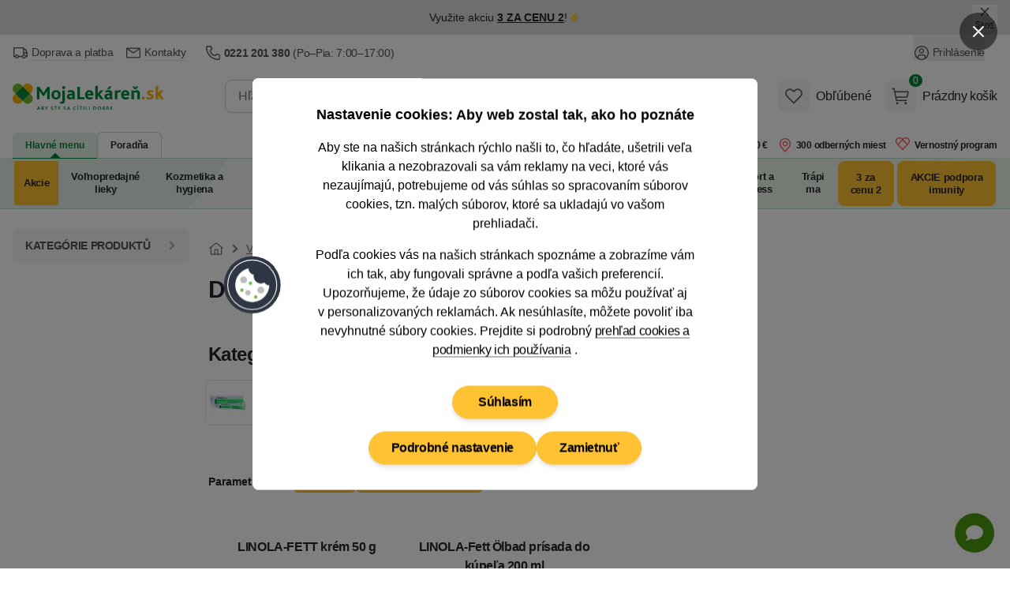

--- FILE ---
content_type: text/css
request_url: https://mojalekarensk.vshcdn.net/assets/front/public/lekarna/css/main.79c30290768933b2f0c72d4b393a6ade.min.css
body_size: 27093
content:
@font-face{font-family:Bliss Pro;src:url(/assets/fonts/bliss-pro/BlissPro-Regular.otf) format("opentype");font-weight:400}@font-face{font-family:Bliss Pro;src:url(/assets/fonts/bliss-pro/BlissPro-Heavy.otf) format("opentype");font-weight:900}@font-face{font-family:Bliss Pro;src:url(/assets/fonts/bliss-pro/BlissPro-ExtraBold.otf) format("opentype");font-weight:800}.noUi-target,.noUi-target *{-webkit-touch-callout:none;-webkit-tap-highlight-color:rgba(0,0,0,0);-webkit-user-select:none;touch-action:none;-moz-user-select:none;user-select:none;box-sizing:border-box}.noUi-target{position:relative}.noUi-base,.noUi-connects{position:relative;z-index:10;height:100%;width:100%}.noUi-connects{z-index:0;overflow:hidden}.noUi-connect,.noUi-origin{position:absolute;top:0;right:0;z-index:10;height:100%;width:100%;will-change:transform;-ms-transform-origin:0 0;-webkit-transform-origin:0 0;-webkit-transform-style:preserve-3d;transform-origin:0 0;transform-style:flat}.noUi-txt-dir-rtl.noUi-horizontal .noUi-origin{left:0;right:auto}.noUi-vertical .noUi-origin{top:-100%;width:0}.noUi-horizontal .noUi-origin{height:0}.noUi-handle{backface-visibility:hidden;position:absolute}.noUi-touch-area{height:200%;width:200%;margin:-50% 0 0 -50%}.noUi-state-tap .noUi-connect,.noUi-state-tap .noUi-origin{transition:transform .3s}.noUi-state-drag *{cursor:inherit!important}.noUi-horizontal{height:8px}.noUi-horizontal .noUi-handle{width:22px;height:22px;right:-11px;top:-9px}.noUi-vertical{width:18px}.noUi-vertical .noUi-handle{width:28px;height:34px;right:-6px;bottom:-17px}.noUi-txt-dir-rtl.noUi-horizontal .noUi-handle{left:-17px;right:auto}.noUi-target{border-radius:9999px;border-width:1px;--tw-border-opacity: 1;border-color:rgb(229 229 229 / var(--tw-border-opacity, 1));--tw-bg-opacity: 1;background-color:rgb(229 229 229 / var(--tw-bg-opacity, 1))}.noUi-connects{border-radius:3px}.noUi-connect{--tw-bg-opacity: 1;background-color:rgb(0 135 59 / var(--tw-bg-opacity, 1))}.noUi-draggable{cursor:ew-resize}.noUi-vertical .noUi-draggable{cursor:ns-resize}.noUi-handle{cursor:default;border-radius:9999px;border-width:1px;--tw-border-opacity: 1;border-color:rgb(0 87 38 / var(--tw-border-opacity, 1));--tw-bg-opacity: 1;background-color:rgb(0 135 59 / var(--tw-bg-opacity, 1))}.noUi-handle:focus-visible{outline:2px solid;outline-offset:-1px;outline-color:#000}.noUi-active{box-shadow:inset 0 0 1px #fff,inset 0 1px 7px #ddd,0 3px 6px -3px #bbb}.noUi-handle:before,.noUi-handle:after{content:"";position:absolute;display:block;height:.5rem;width:1px;--tw-bg-opacity: 1;background-color:rgb(255 255 255 / var(--tw-bg-opacity, 1));left:8px;top:6px}.noUi-handle:after{left:11px}.noUi-vertical .noUi-handle:before,.noUi-vertical .noUi-handle:after{width:14px;height:1px;left:6px;top:14px}.noUi-vertical .noUi-handle:after{top:17px}[disabled] .noUi-connect{background:#b8b8b8}[disabled].noUi-target,[disabled].noUi-handle,[disabled] .noUi-handle{cursor:not-allowed}.noUi-pips,.noUi-pips *{box-sizing:border-box}.noUi-pips{position:absolute;color:#999}.noUi-value{position:absolute;white-space:nowrap;text-align:center}.noUi-value-sub{color:#ccc;font-size:10px}.noUi-marker{position:absolute;background:#ccc}.noUi-marker-sub,.noUi-marker-large{background:#aaa}.noUi-pips-horizontal{padding:10px 0;height:80px;top:100%;left:0;width:100%}.noUi-value-horizontal{transform:translate(-50%,50%)}.noUi-rtl .noUi-value-horizontal{transform:translate(50%,50%)}.noUi-marker-horizontal.noUi-marker{margin-left:-1px;width:2px;height:5px}.noUi-marker-horizontal.noUi-marker-sub{height:10px}.noUi-marker-horizontal.noUi-marker-large{height:15px}.noUi-pips-vertical{padding:0 10px;height:100%;top:0;left:100%}.noUi-value-vertical{transform:translateY(-50%);padding-left:25px}.noUi-rtl .noUi-value-vertical{transform:translateY(50%)}.noUi-marker-vertical.noUi-marker{width:5px;height:2px;margin-top:-1px}.noUi-marker-vertical.noUi-marker-sub{width:10px}.noUi-marker-vertical.noUi-marker-large{width:15px}.noUi-tooltip{display:block;position:absolute;border:1px solid #d9d9d9;border-radius:3px;background:#fff;color:#000;padding:5px;text-align:center;white-space:nowrap}.noUi-horizontal .noUi-tooltip{transform:translate(-50%);left:50%;bottom:120%}.noUi-vertical .noUi-tooltip{transform:translateY(-50%);top:50%;right:120%}.noUi-horizontal .noUi-origin>.noUi-tooltip{transform:translate(50%);left:auto;bottom:10px}.noUi-vertical .noUi-origin>.noUi-tooltip{transform:translateY(-18px);top:auto;right:28px}*,:before,:after{--tw-border-spacing-x: 0;--tw-border-spacing-y: 0;--tw-translate-x: 0;--tw-translate-y: 0;--tw-rotate: 0;--tw-skew-x: 0;--tw-skew-y: 0;--tw-scale-x: 1;--tw-scale-y: 1;--tw-pan-x: ;--tw-pan-y: ;--tw-pinch-zoom: ;--tw-scroll-snap-strictness: proximity;--tw-gradient-from-position: ;--tw-gradient-via-position: ;--tw-gradient-to-position: ;--tw-ordinal: ;--tw-slashed-zero: ;--tw-numeric-figure: ;--tw-numeric-spacing: ;--tw-numeric-fraction: ;--tw-ring-inset: ;--tw-ring-offset-width: 0px;--tw-ring-offset-color: #fff;--tw-ring-color: rgb(59 130 246 / .5);--tw-ring-offset-shadow: 0 0 #0000;--tw-ring-shadow: 0 0 #0000;--tw-shadow: 0 0 #0000;--tw-shadow-colored: 0 0 #0000;--tw-blur: ;--tw-brightness: ;--tw-contrast: ;--tw-grayscale: ;--tw-hue-rotate: ;--tw-invert: ;--tw-saturate: ;--tw-sepia: ;--tw-drop-shadow: ;--tw-backdrop-blur: ;--tw-backdrop-brightness: ;--tw-backdrop-contrast: ;--tw-backdrop-grayscale: ;--tw-backdrop-hue-rotate: ;--tw-backdrop-invert: ;--tw-backdrop-opacity: ;--tw-backdrop-saturate: ;--tw-backdrop-sepia: ;--tw-contain-size: ;--tw-contain-layout: ;--tw-contain-paint: ;--tw-contain-style: }::backdrop{--tw-border-spacing-x: 0;--tw-border-spacing-y: 0;--tw-translate-x: 0;--tw-translate-y: 0;--tw-rotate: 0;--tw-skew-x: 0;--tw-skew-y: 0;--tw-scale-x: 1;--tw-scale-y: 1;--tw-pan-x: ;--tw-pan-y: ;--tw-pinch-zoom: ;--tw-scroll-snap-strictness: proximity;--tw-gradient-from-position: ;--tw-gradient-via-position: ;--tw-gradient-to-position: ;--tw-ordinal: ;--tw-slashed-zero: ;--tw-numeric-figure: ;--tw-numeric-spacing: ;--tw-numeric-fraction: ;--tw-ring-inset: ;--tw-ring-offset-width: 0px;--tw-ring-offset-color: #fff;--tw-ring-color: rgb(59 130 246 / .5);--tw-ring-offset-shadow: 0 0 #0000;--tw-ring-shadow: 0 0 #0000;--tw-shadow: 0 0 #0000;--tw-shadow-colored: 0 0 #0000;--tw-blur: ;--tw-brightness: ;--tw-contrast: ;--tw-grayscale: ;--tw-hue-rotate: ;--tw-invert: ;--tw-saturate: ;--tw-sepia: ;--tw-drop-shadow: ;--tw-backdrop-blur: ;--tw-backdrop-brightness: ;--tw-backdrop-contrast: ;--tw-backdrop-grayscale: ;--tw-backdrop-hue-rotate: ;--tw-backdrop-invert: ;--tw-backdrop-opacity: ;--tw-backdrop-saturate: ;--tw-backdrop-sepia: ;--tw-contain-size: ;--tw-contain-layout: ;--tw-contain-paint: ;--tw-contain-style: }*,:before,:after{box-sizing:border-box;border-width:0;border-style:solid;border-color:#e5e5e5}:before,:after{--tw-content: ""}html,:host{line-height:1.5;-webkit-text-size-adjust:100%;-moz-tab-size:4;-o-tab-size:4;tab-size:4;font-family:-apple-system,BlinkMacSystemFont,Segoe UI,Roboto,Helvetica Neue,Arial,Noto Sans,sans-serif,"Apple Color Emoji","Segoe UI Emoji",Segoe UI Symbol,"Noto Color Emoji";font-feature-settings:normal;font-variation-settings:normal;-webkit-tap-highlight-color:transparent}body{margin:0;line-height:inherit}hr{height:0;color:inherit;border-top-width:1px}abbr:where([title]){-webkit-text-decoration:underline dotted;text-decoration:underline dotted}h1,h2,h3,h4,h5,h6{font-size:inherit;font-weight:inherit}a{color:inherit;text-decoration:inherit}b,strong{font-weight:bolder}code,kbd,samp,pre{font-family:SFMono-Regular,Menlo,Monaco,Consolas,Liberation Mono,Courier New,monospace;font-feature-settings:normal;font-variation-settings:normal;font-size:1em}small{font-size:80%}sub,sup{font-size:75%;line-height:0;position:relative;vertical-align:baseline}sub{bottom:-.25em}sup{top:-.5em}table{text-indent:0;border-color:inherit;border-collapse:collapse}button,input,optgroup,select,textarea{font-family:inherit;font-feature-settings:inherit;font-variation-settings:inherit;font-size:100%;font-weight:inherit;line-height:inherit;letter-spacing:inherit;color:inherit;margin:0;padding:0}button,select{text-transform:none}button,input:where([type=button]),input:where([type=reset]),input:where([type=submit]){-webkit-appearance:button;background-color:transparent;background-image:none}:-moz-focusring{outline:auto}:-moz-ui-invalid{box-shadow:none}progress{vertical-align:baseline}::-webkit-inner-spin-button,::-webkit-outer-spin-button{height:auto}[type=search]{-webkit-appearance:textfield;outline-offset:-2px}::-webkit-search-decoration{-webkit-appearance:none}::-webkit-file-upload-button{-webkit-appearance:button;font:inherit}summary{display:list-item}blockquote,dl,dd,h1,h2,h3,h4,h5,h6,hr,figure,p,pre{margin:0}fieldset{margin:0;padding:0}legend{padding:0}ol,ul,menu{list-style:none;margin:0;padding:0}dialog{padding:0}textarea{resize:vertical}input::-moz-placeholder,textarea::-moz-placeholder{opacity:1;color:#a3a3a3}input::placeholder,textarea::placeholder{opacity:1;color:#a3a3a3}button,[role=button]{cursor:pointer}:disabled{cursor:default}img,svg,video,canvas,audio,iframe,embed,object{display:block;vertical-align:middle}img,video{max-width:100%;height:auto}[hidden]:where(:not([hidden=until-found])){display:none}.\!container,.container{margin-left:auto;margin-right:auto;width:100%;padding-left:.5rem;padding-right:.5rem}html{min-height:100%;scroll-behavior:smooth;font-family:-apple-system,BlinkMacSystemFont,Segoe UI,Roboto,Helvetica Neue,Arial,Noto Sans,sans-serif,"Apple Color Emoji","Segoe UI Emoji",Segoe UI Symbol,"Noto Color Emoji"}body{display:flex;width:100%;flex-direction:column;overflow-x:hidden;overflow-y:scroll;--tw-text-opacity: 1;color:rgb(38 38 38 / var(--tw-text-opacity, 1))}b,strong{font-weight:700}input::-webkit-outer-spin-button,input::-webkit-inner-spin-button{-webkit-appearance:none;margin:0}input[type=number]{-moz-appearance:textfield}@media screen and (-ms-high-contrast: active),(-ms-high-contrast: none){.ieFix-menu{transform:translate(-50%)}.ieFixOpacity{background-color:#00000080!important}}@media (max-width: 768px){.max-h-none-forced-on-mobile{max-height:none!important}}[x-cloak=hidden]{display:none!important}[x-cloak=invisible]{visibility:hidden!important}[x-cloak=disabled]{pointer-events:none}@media (max-width: 480px){[x-cloak=xs]{display:none!important}}@media (max-width: 640px){[x-cloak=sm]{display:none!important}}@media (max-width: 768px){[x-cloak=md]{display:none!important}}@media (max-width: 1024px){[x-cloak=lg]{display:none!important}}@media (max-width: 1280px){[x-cloak=xl]{display:none!important}}.bg-star-gray{background-image:url("data:image/svg+xml,%3Csvg xmlns='http://www.w3.org/2000/svg' viewBox='0 0 24 24' color='%23D4D4D4' fill='%23D4D4D4' width='64' height='64'%3E%3Cg%3E%3Cpath fill='none' d='M0 0h24v24H0z'/%3E%3Cpath d='M12 18.26l-7.053 3.948 1.575-7.928L.587 8.792l8.027-.952L12 .5l3.386 7.34 8.027.952-5.935 5.488 1.575 7.928L12 18.26zm0-2.292l4.247 2.377-.949-4.773 3.573-3.305-4.833-.573L12 5.275l-2.038 4.42-4.833.572 3.573 3.305-.949 4.773L12 15.968z'/%3E%3C/g%3E%3C/svg%3E");background-size:auto 100%}.bg-star-orange{background-image:url("data:image/svg+xml,%3Csvg xmlns='http://www.w3.org/2000/svg' viewBox='0 0 24 24' color='%23FAAF00' fill='%23FAAF00' width='64' height='64'%3E%3Cg%3E%3Cpath fill='none' d='M0 0h24v24H0z'/%3E%3Cpath d='M12 18.26l-7.053 3.948 1.575-7.928L.587 8.792l8.027-.952L12 .5l3.386 7.34 8.027.952-5.935 5.488 1.575 7.928z'/%3E%3C/g%3E%3C/svg%3E ");background-size:auto 100%}.mobileMenuIsOpen{overflow-y:hidden}.luigiIsOpen #chat-application,.mobileMenuIsOpen #chat-application,.desktopMenuIsOpen #chat-application{z-index:39!important}#tracy-debug-bar img{display:inline}.scrollPrev:disabled,.scrollPrev[disabled],.scrollNext:disabled,.scrollNext[disabled]{display:none}.hidden-by-attr[hidden]{display:none}.global-header a{text-decoration-line:underline}.global-header a:hover{text-decoration-line:none}.global-header img{display:inline-block;margin:0 10px}.tippy-box[data-theme~=custom]{--tw-bg-opacity: 1;background-color:rgb(255 194 51 / var(--tw-bg-opacity, 1));--tw-text-opacity: 1;color:rgb(0 0 0 / var(--tw-text-opacity, 1))}.tippy-box[data-theme~=custom][data-placement^=top]>.tippy-arrow:before{--tw-border-opacity: 1;border-top-color:rgb(255 194 51 / var(--tw-border-opacity, 1))}.tippy-box[data-theme~=custom][data-placement^=bottom]>.tippy-arrow:before{--tw-border-opacity: 1;border-bottom-color:rgb(255 194 51 / var(--tw-border-opacity, 1))}.form-input,.form-textarea,.form-select,.form-multiselect{-webkit-appearance:none;-moz-appearance:none;appearance:none;background-color:#fff;border-color:#737373;border-width:1px;border-radius:0;padding:.5rem .75rem;font-size:1rem;line-height:1.5rem;--tw-shadow: 0 0 #0000}.form-input:focus,.form-textarea:focus,.form-select:focus,.form-multiselect:focus{outline:2px solid transparent;outline-offset:2px;--tw-ring-inset: var(--tw-empty, );--tw-ring-offset-width: 0px;--tw-ring-offset-color: #fff;--tw-ring-color: #2563eb;--tw-ring-offset-shadow: var(--tw-ring-inset) 0 0 0 var(--tw-ring-offset-width) var(--tw-ring-offset-color);--tw-ring-shadow: var(--tw-ring-inset) 0 0 0 calc(1px + var(--tw-ring-offset-width)) var(--tw-ring-color);box-shadow:var(--tw-ring-offset-shadow),var(--tw-ring-shadow),var(--tw-shadow);border-color:#2563eb}.form-input::-moz-placeholder,.form-textarea::-moz-placeholder{color:#737373;opacity:1}.form-input::placeholder,.form-textarea::placeholder{color:#737373;opacity:1}.form-input::-webkit-datetime-edit-fields-wrapper{padding:0}.form-input::-webkit-date-and-time-value{min-height:1.5em;text-align:inherit}.form-input::-webkit-datetime-edit{display:inline-flex}.form-input::-webkit-datetime-edit,.form-input::-webkit-datetime-edit-year-field,.form-input::-webkit-datetime-edit-month-field,.form-input::-webkit-datetime-edit-day-field,.form-input::-webkit-datetime-edit-hour-field,.form-input::-webkit-datetime-edit-minute-field,.form-input::-webkit-datetime-edit-second-field,.form-input::-webkit-datetime-edit-millisecond-field,.form-input::-webkit-datetime-edit-meridiem-field{padding-top:0;padding-bottom:0}.form-select{background-image:url("data:image/svg+xml,%3csvg xmlns='http://www.w3.org/2000/svg' fill='none' viewBox='0 0 20 20'%3e%3cpath stroke='%23737373' stroke-linecap='round' stroke-linejoin='round' stroke-width='1.5' d='M6 8l4 4 4-4'/%3e%3c/svg%3e");background-position:right .5rem center;background-repeat:no-repeat;background-size:1.5em 1.5em;padding-right:2.5rem;-webkit-print-color-adjust:exact;print-color-adjust:exact}.form-select:where([size]:not([size="1"])){background-image:initial;background-position:initial;background-repeat:unset;background-size:initial;padding-right:.75rem;-webkit-print-color-adjust:unset;print-color-adjust:unset}.form-checkbox,.form-radio{-webkit-appearance:none;-moz-appearance:none;appearance:none;padding:0;-webkit-print-color-adjust:exact;print-color-adjust:exact;display:inline-block;vertical-align:middle;background-origin:border-box;-webkit-user-select:none;-moz-user-select:none;user-select:none;flex-shrink:0;height:1rem;width:1rem;color:#2563eb;background-color:#fff;border-color:#737373;border-width:1px;--tw-shadow: 0 0 #0000}.form-checkbox{border-radius:0}.form-radio{border-radius:100%}.form-checkbox:focus,.form-radio:focus{outline:2px solid transparent;outline-offset:2px;--tw-ring-inset: var(--tw-empty, );--tw-ring-offset-width: 2px;--tw-ring-offset-color: #fff;--tw-ring-color: #2563eb;--tw-ring-offset-shadow: var(--tw-ring-inset) 0 0 0 var(--tw-ring-offset-width) var(--tw-ring-offset-color);--tw-ring-shadow: var(--tw-ring-inset) 0 0 0 calc(2px + var(--tw-ring-offset-width)) var(--tw-ring-color);box-shadow:var(--tw-ring-offset-shadow),var(--tw-ring-shadow),var(--tw-shadow)}.form-checkbox:checked,.form-radio:checked{border-color:transparent;background-color:currentColor;background-size:100% 100%;background-position:center;background-repeat:no-repeat}.form-checkbox:checked{background-image:url("data:image/svg+xml,%3csvg viewBox='0 0 16 16' fill='white' xmlns='http://www.w3.org/2000/svg'%3e%3cpath d='M12.207 4.793a1 1 0 010 1.414l-5 5a1 1 0 01-1.414 0l-2-2a1 1 0 011.414-1.414L6.5 9.086l4.293-4.293a1 1 0 011.414 0z'/%3e%3c/svg%3e")}@media (forced-colors: active){.form-checkbox:checked{-webkit-appearance:auto;-moz-appearance:auto;appearance:auto}}.form-radio:checked{background-image:url("data:image/svg+xml,%3csvg viewBox='0 0 16 16' fill='white' xmlns='http://www.w3.org/2000/svg'%3e%3ccircle cx='8' cy='8' r='3'/%3e%3c/svg%3e")}@media (forced-colors: active){.form-radio:checked{-webkit-appearance:auto;-moz-appearance:auto;appearance:auto}}.form-checkbox:checked:hover,.form-checkbox:checked:focus,.form-radio:checked:hover,.form-radio:checked:focus{border-color:transparent;background-color:currentColor}.form-checkbox:indeterminate{background-image:url("data:image/svg+xml,%3csvg xmlns='http://www.w3.org/2000/svg' fill='none' viewBox='0 0 16 16'%3e%3cpath stroke='white' stroke-linecap='round' stroke-linejoin='round' stroke-width='2' d='M4 8h8'/%3e%3c/svg%3e");border-color:transparent;background-color:currentColor;background-size:100% 100%;background-position:center;background-repeat:no-repeat}@media (forced-colors: active){.form-checkbox:indeterminate{-webkit-appearance:auto;-moz-appearance:auto;appearance:auto}}.form-checkbox:indeterminate:hover,.form-checkbox:indeterminate:focus{border-color:transparent;background-color:currentColor}.basket-discount-additional-sale-product-carousel-price-inline{display:flex}@media (min-width: 1000px) and (max-width: 1199px){.basket-discount-additional-sale-product-carousel-price-inline{display:none}}.basket-discount-additional-sale-product-carousel-price-col{display:none}@media (min-width: 1000px) and (max-width: 1199px){.basket-discount-additional-sale-product-carousel-price-col{display:flex}}.bg-smartbox-basket{position:relative}@media (max-width: 768px){.bg-smartbox-basket:before{content:"";position:absolute;left:50%;right:50%;top:0;margin-left:-50vw;margin-right:-50vw;width:100vw;height:100%;background-color:#e6f3ec;z-index:-1}}@supports (-webkit-hyphens: none){.reader-container{z-index:5}#reader{width:100%!important;height:100%!important}#reader video{width:100%!important;height:100%!important;-o-object-fit:cover!important;object-fit:cover!important}}dialog::backdrop{background-color:#00000080}#daktela-web .dw-button{z-index:49!important}.bg-customer-membership--green{background-image:linear-gradient(to bottom,#f1faec80,#f1faec4d 30%,#f1faec33,#f1faec4d 70%,#f1faec80),url(../../../images/background_customer_membership_green.svg)}.bg-customer-membership--gray{background-image:linear-gradient(to bottom,#ebebeb80,#ebebeb4d 30%,#ebebeb33,#ebebeb4d 70%,#ebebeb80),url(../../../images/background_customer_membership_gray.svg)}.bg-customer-membership-banner{background-image:url(../../../images/customer-membership-banner-desktop.webp);background-position:center;background-size:cover;background-repeat:no-repeat}@media screen and (max-width: 999px){.bg-customer-membership-banner{background-image:url(../../../images/customer-membership-banner-tablet.svg);background-position:center;background-size:cover;background-repeat:no-repeat}}@media screen and (max-width: 425px){.bg-customer-membership-banner{background-image:url(../../../images/customer-membership-banner-mobile.svg);background-position:center;background-size:cover;background-repeat:no-repeat}}.bg-daktelaIcon{background-color:#fff;background-image:url("data:image/svg+xml,%3Csvg version='1.1' id='Layer_1' xmlns='http://www.w3.org/2000/svg' xmlns:xlink='http://www.w3.org/1999/xlink' x='0px' y='0px' viewBox='0 0 512 512' style='enable-background:new 0 0 512 512;' xml:space='preserve'%3E%3Cpath style='fill:%234b9b0f' d='M0,0v512.3h514.7V0H0z M256,446.5c-38.1,0-74.1-7-106.6-19.3c-24.4,19.4-73.7,51-139.5,51c-3.2,0-6-1.8-7.2-4.8 c-1.3-3-0.7-6.4,1.5-8.6c0.5-0.5,42-45.1,54.4-95.1C23.2,334.4,2,289.3,2,240.1c0-114,113.7-206.4,254-206.4s254,92.4,254,206.4 S396.3,446.5,256,446.5z'/%3E%3C/svg%3E")}@media screen and (min-width: 1650px){.bg-green-with-rectangles{background-image:linear-gradient(to right,#ffffff 0%,transparent 15%,transparent 90%,#ffffff 100%),url(../../../images/bg-green-with-rectangles.svg);background-color:transparent;background-size:cover;background-position:center;background-repeat:no-repeat}.border-white-green-gradient-top:after{content:"";height:1px;background:linear-gradient(to right,transparent 0%,#b9ddc9 5%,#b9ddc9 90%,transparent 100%);position:absolute;top:0;left:0;width:100%}.border-white-green-gradient-bottom:after{content:"";height:1px;background:linear-gradient(to right,#fff,#b9ddc9 20%,#b9ddc9 80%,#fff);position:absolute;bottom:0;left:0;width:100%}}@media screen and (min-width: 1280px) and (max-width: 1649px){.border-white-green-gradient-top:after{content:"";height:.05rem;background:linear-gradient(to right,transparent 0%,#b9ddc9 5%,#b9ddc9 90%,transparent 100%);position:absolute;top:0;left:0;width:100%}}@media screen and (min-width: 768px) and (max-width: 1279px){.border-white-green-gradient-top:after{content:"";height:.05rem;background:#b9ddc9;position:absolute;top:0;left:0;width:100%}}@media screen and (min-width: 768px) and (max-width: 1649px){.bg-green-with-rectangles{background-image:url(../../../images/bg-green-with-rectangles.svg);background-color:transparent;background-size:cover;background-position:center;background-repeat:no-repeat}.border-white-green-gradient-bottom:after{content:"";height:.05rem;background:#b9ddc9;position:absolute;bottom:0;left:0;width:100%}}.hiddenElement{display:none!important}.showHiddenElements .hiddenElement{display:block!important}.w-screen-container-overlap{width:100vw;margin-left:calc(50% - 50vw);margin-right:calc(50% - 50vw)}.btn{display:inline-flex;align-items:center;justify-content:center;border-radius:9999px;border-width:1px;padding:.5rem 1.75rem;font-weight:575;letter-spacing:-.025em;text-decoration-line:none;--tw-shadow: 0 4px 6px -1px rgb(0 0 0 / .1), 0 2px 4px -2px rgb(0 0 0 / .1);--tw-shadow-colored: 0 4px 6px -1px var(--tw-shadow-color), 0 2px 4px -2px var(--tw-shadow-color);box-shadow:var(--tw-ring-offset-shadow, 0 0 #0000),var(--tw-ring-shadow, 0 0 #0000),var(--tw-shadow);white-space:nowrap}.btn:focus{outline:2px solid transparent;outline-offset:2px}.btn.btn-primary{--tw-border-opacity: 1;border-color:rgb(0 135 59 / var(--tw-border-opacity, 1));--tw-bg-opacity: 1;background-color:rgb(0 135 59 / var(--tw-bg-opacity, 1));--tw-text-opacity: 1;color:rgb(255 255 255 / var(--tw-text-opacity, 1))}.btn.btn-primary:hover{--tw-border-opacity: 1;border-color:rgb(0 87 38 / var(--tw-border-opacity, 1));--tw-bg-opacity: 1;background-color:rgb(0 87 38 / var(--tw-bg-opacity, 1))}.btn.btn-primary.btn-add-to-cart{padding-left:1rem;padding-right:1rem}.btn.btn-primary.btn-primary--outline{--tw-border-opacity: 1;border-color:rgb(0 135 59 / var(--tw-border-opacity, 1));--tw-bg-opacity: 1;background-color:rgb(255 255 255 / var(--tw-bg-opacity, 1));--tw-text-opacity: 1;color:rgb(0 135 59 / var(--tw-text-opacity, 1));--tw-shadow: 0px 2px 5px 0px rgba(0,0,0,.4);--tw-shadow-colored: 0px 2px 5px 0px var(--tw-shadow-color);box-shadow:var(--tw-ring-offset-shadow, 0 0 #0000),var(--tw-ring-shadow, 0 0 #0000),var(--tw-shadow)}.btn.btn-primary.btn-primary--outline:hover{--tw-border-opacity: 1;border-color:rgb(0 87 38 / var(--tw-border-opacity, 1));--tw-bg-opacity: 1;background-color:rgb(0 87 38 / var(--tw-bg-opacity, 1));--tw-text-opacity: 1;color:rgb(255 255 255 / var(--tw-text-opacity, 1))}.btn.btn-primary.btn-primary--shadow-bottom-md{--tw-shadow: 0px 2px 5px 0px rgba(0,0,0,.4);--tw-shadow-colored: 0px 2px 5px 0px var(--tw-shadow-color);box-shadow:var(--tw-ring-offset-shadow, 0 0 #0000),var(--tw-ring-shadow, 0 0 #0000),var(--tw-shadow)}.btn.btn-secondary{--tw-border-opacity: 1;border-color:rgb(255 194 51 / var(--tw-border-opacity, 1));--tw-bg-opacity: 1;background-color:rgb(255 194 51 / var(--tw-bg-opacity, 1))}.btn.btn-secondary:hover{--tw-border-opacity: 1;border-color:rgb(250 175 0 / var(--tw-border-opacity, 1));--tw-bg-opacity: 1;background-color:rgb(250 175 0 / var(--tw-bg-opacity, 1));--tw-text-opacity: 1;color:rgb(255 255 255 / var(--tw-text-opacity, 1))}.btn.btn-secondary.btn-add-to-cart{padding:.5rem 1rem}.btn.btn-inverted{--tw-bg-opacity: 1;background-color:rgb(255 255 255 / var(--tw-bg-opacity, 1));--tw-shadow: 0 0 #0000;--tw-shadow-colored: 0 0 #0000;box-shadow:var(--tw-ring-offset-shadow, 0 0 #0000),var(--tw-ring-shadow, 0 0 #0000),var(--tw-shadow)}.btn.btn-inverted:hover{--tw-bg-opacity: 1;background-color:rgb(245 245 245 / var(--tw-bg-opacity, 1));--tw-shadow: 0 4px 6px -1px rgb(0 0 0 / .1), 0 2px 4px -2px rgb(0 0 0 / .1);--tw-shadow-colored: 0 4px 6px -1px var(--tw-shadow-color), 0 2px 4px -2px var(--tw-shadow-color);box-shadow:var(--tw-ring-offset-shadow, 0 0 #0000),var(--tw-ring-shadow, 0 0 #0000),var(--tw-shadow)}.btn.btn-large{padding-left:2rem;padding-right:2rem;line-height:1.25rem}.btn.btn-small{padding-top:.25rem;padding-bottom:.25rem}.product-tag{display:inline-flex;border-radius:9999px;--tw-bg-opacity: 1;background-color:rgb(0 135 59 / var(--tw-bg-opacity, 1));padding:.25rem .5rem;text-align:right;font-size:.65rem;font-weight:575;text-transform:uppercase;--tw-text-opacity: 1;color:rgb(255 255 255 / var(--tw-text-opacity, 1))}.banner-style{padding-top:28.17%}.banner-style.banner-bannerCategoryRight,.banner-style.banner-bannerCategoryLeft{padding-top:34%}.banner-style.banner-bannerText{padding-top:100%;margin-bottom:0}.banner-style.banner-bannerBasket,.banner-style.banner-bannerShippingAndBilling{padding-top:25%}.banner-style.banner-bannerCategoryProduct,.banner-style.banner-bannerCategoryLastProduct{padding-top:0}.slot-item input[type=radio]:checked+div{--tw-border-opacity: 1;border-color:rgb(0 135 59 / var(--tw-border-opacity, 1))}.slot-item input[type=radio]:checked+div span{display:block}.product-slide{width:58.333333%;flex-shrink:0;-webkit-user-select:none;-moz-user-select:none;user-select:none;justify-content:flex-start;border-radius:.5rem;border-width:1px;border-color:transparent;transition-property:box-shadow;transition-duration:.15s;transition-timing-function:cubic-bezier(.4,0,.2,1)}.product-slide:hover{--tw-border-opacity: 1;border-color:rgb(212 212 212 / var(--tw-border-opacity, 1));--tw-shadow: 0 4px 6px -1px rgb(0 0 0 / .1), 0 2px 4px -2px rgb(0 0 0 / .1);--tw-shadow-colored: 0 4px 6px -1px var(--tw-shadow-color), 0 2px 4px -2px var(--tw-shadow-color);box-shadow:var(--tw-ring-offset-shadow, 0 0 #0000),var(--tw-ring-shadow, 0 0 #0000),var(--tw-shadow)}.product-category{width:100%;flex-wrap:wrap;will-change:transform;transform:translateZ(0);backface-visibility:hidden;perspective:1000}.li-check{background:url(../../../images/placeholders/check.svg) left center no-repeat;padding-left:1.5rem;line-height:1.25}.li-check a{text-decoration-line:underline}.li-check a:hover{text-decoration-line:none}.li-cross{background:url(../../../images/placeholders/cross.svg) left center no-repeat;padding-left:1.5rem;line-height:1.25}.li-cross a{text-decoration-line:underline}.li-cross a:hover{text-decoration-line:none}.advent-calendar-subcategory-box{top:.313rem;bottom:.313rem;left:1rem;right:1rem}@media (min-width: 414px) and (max-width: 499px){.advent-calendar-subcategory-box{top:.625rem;bottom:.625rem;left:1.75rem;right:1.75rem}}@media (min-width: 500px) and (max-width: 999px){.advent-calendar-subcategory-box{top:.625rem;bottom:.625rem;right:2.5rem;left:2.5rem}}@media (min-width: 1000px) and (max-width: 1099px){.advent-calendar-subcategory-box{top:.625rem;bottom:.625rem;right:1.75rem;left:1.75rem}}@media (min-width: 1100px){.advent-calendar-subcategory-box{top:.625rem;bottom:.625rem;right:2.5rem;left:2.5rem}}.bg-christmas-product-not-visible{background-image:url(../../../images/bg_christmas_not_visible_product.png);background-size:cover;background-position:center;background-repeat:no-repeat}.bg-christmas-product-current{background-image:url(../../../images/bg_christmas_product_current.png);background-size:cover;background-position:center;background-repeat:no-repeat}@media (max-width: 529px){.bg-christmas-product{background-image:url(../../../images/bg-christmas-product-mobile.png)!important}}.bg-christmas-product{background-image:url(../../../images/bg-christmas-product.png);background-size:cover;background-position:center;background-repeat:no-repeat}.bg-christmas-banner{background-image:url(../../../images/bg_one_click_offer_christmas_banner.svg)}@media screen and (min-width: 768px){.bg-one-click-offer-christmas{background-image:url(../../../images/bg_one_click_offer_christmas_list.svg);background-repeat:no-repeat}}.bg-one-click-offer-christmas-button{position:relative}.bg-one-click-offer-christmas-button:before{background-image:url(../../../images/bg_one_click_offer_christmas_button.png);background-size:cover;--tw-bg-opacity: .15;background-position:50% 50%;position:absolute;content:"";top:0;left:0;width:100%;height:100%;opacity:.15}@media (max-width: 361px){.christmas-subcategory-grandparents-cs{padding-top:.375rem;padding-bottom:.375rem}}@media (min-width: 362px) and (max-width: 999px){.christmas-subcategory-grandparents-cs{padding-top:1rem;padding-bottom:1rem}}@media (min-width: 1000px) and (max-width: 1021px){.christmas-subcategory-grandparents-cs{padding-top:.375rem;padding-bottom:.375rem}}@media (min-width: 1022px){.christmas-subcategory-grandparents-cs{padding-top:1rem;padding-bottom:1rem}}@media (max-width: 361px){.christmas-subcategory-grandparents-cs p{line-height:1.5rem}}@media (min-width: 362px) and (max-width: 999px){.christmas-subcategory-grandparents-cs p{line-height:1.75rem}}@media (min-width: 1000px) and (max-width: 1021px){.christmas-subcategory-grandparents-cs p{line-height:1.5rem}}@media (min-width: 1022px){.christmas-subcategory-grandparents-cs p{line-height:1.75rem}}@media (max-width: 377px){.christmas-subcategory-grandparents-sk{padding-top:.375rem;padding-bottom:.375rem}}@media (min-width: 378px) and (max-width: 999px){.christmas-subcategory-grandparents-sk{padding-top:1rem;padding-bottom:1rem}}@media (min-width: 1000px) and (max-width: 1057px){.christmas-subcategory-grandparents-sk{padding-top:.375rem;padding-bottom:.375rem}}@media (min-width: 1058px){.christmas-subcategory-grandparents-sk{padding-top:1rem;padding-bottom:1rem}}@media (max-width: 377px){.christmas-subcategory-grandparents-sk p{line-height:1.5rem}}@media (min-width: 378px) and (max-width: 999px){.christmas-subcategory-grandparents-sk p{line-height:1.75rem}}@media (min-width: 1000px) and (max-width: 1057px){.christmas-subcategory-grandparents-sk p{line-height:1.5rem}}@media (min-width: 1058px){.christmas-subcategory-grandparents-sk p{line-height:1.75rem}}@media (max-width: 384px){.christmas-subcategory-vouchers-sk{padding-top:.375rem;padding-bottom:.375rem}}@media (min-width: 385px) and (max-width: 999px){.christmas-subcategory-vouchers-sk{padding-top:1rem;padding-bottom:1rem}}@media (min-width: 1000px) and (max-width: 1073px){.christmas-subcategory-vouchers-sk{padding-top:.375rem;padding-bottom:.375rem}}@media (min-width: 1074px){.christmas-subcategory-vouchers-sk{padding-top:1rem;padding-bottom:1rem}}@media (max-width: 384px){.christmas-subcategory-vouchers-sk p{line-height:1.5rem}}@media (min-width: 385px) and (max-width: 999px){.christmas-subcategory-vouchers-sk p{line-height:1.75rem}}@media (min-width: 1000px) and (max-width: 1073px){.christmas-subcategory-vouchers-sk p{line-height:1.5rem}}@media (min-width: 1074px){.christmas-subcategory-vouchers-sk p{line-height:1.75rem}}.advent-closed-product-separator:before{content:"";position:absolute;z-index:1;top:3.35rem;bottom:.3rem;left:.5rem;right:.5rem;border-style:dashed;border-width:2px;border-radius:.5rem}.advent-closed-product-separator:after{content:"";position:absolute;top:3.7rem;bottom:.6rem;left:50%;border-left:2px dashed white;transform:translate(-50%)}.bg-christmas-red{background-image:url(../../../images/bg_christmas_red.png);background-size:cover;background-repeat:no-repeat}.bg-christmas-advent-red{background-image:url(../../../images/bg_christmas_advent_red.png);background-size:cover;background-repeat:no-repeat;filter:none}.sr-only{position:absolute;width:1px;height:1px;padding:0;margin:-1px;overflow:hidden;clip:rect(0,0,0,0);white-space:nowrap;border-width:0}.pointer-events-none{pointer-events:none}.pointer-events-auto{pointer-events:auto}.visible{visibility:visible}.invisible{visibility:hidden}.collapse{visibility:collapse}.static{position:static}.fixed{position:fixed}.absolute{position:absolute}.relative{position:relative}.sticky{position:sticky}.inset-0{top:0;right:0;bottom:0;left:0}.inset-y-0{top:0;bottom:0}.-bottom-1{bottom:-.25rem}.-bottom-32{bottom:-8rem}.-bottom-7{bottom:-1.75rem}.-left-1{left:-.25rem}.-left-1\/2{left:-50%}.-left-2{left:-.5rem}.-left-5{left:-1.25rem}.-left-\[0\.625rem\]{left:-.625rem}.-right-1{right:-.25rem}.-right-2{right:-.5rem}.-right-5{right:-1.25rem}.-right-\[0\.625rem\]{right:-.625rem}.-top-1{top:-.25rem}.-top-2{top:-.5rem}.-top-20{top:-5rem}.-top-32{top:-8rem}.-top-8{top:-2rem}.-top-\[1px\]{top:-1px}.-top-\[5px\]{top:-5px}.bottom-0{bottom:0}.bottom-1\.5{bottom:.375rem}.bottom-1\/4{bottom:25%}.bottom-12{bottom:3rem}.bottom-14{bottom:3.5rem}.bottom-2{bottom:.5rem}.bottom-3{bottom:.75rem}.bottom-5{bottom:1.25rem}.bottom-6{bottom:1.5rem}.bottom-8{bottom:2rem}.bottom-\[60px\]{bottom:60px}.left-0{left:0}.left-1{left:.25rem}.left-1\/2{left:50%}.left-1\/4{left:25%}.left-12{left:3rem}.left-4{left:1rem}.left-8{left:2rem}.left-\[10\.5rem\]{left:10.5rem}.left-full{left:100%}.right-0{right:0}.right-0\.5{right:.125rem}.right-1{right:.25rem}.right-1\/4{right:25%}.right-16{right:4rem}.right-2{right:.5rem}.right-24{right:6rem}.right-26{right:6.5rem}.right-3{right:.75rem}.right-4{right:1rem}.right-8{right:2rem}.right-\[10px\]{right:10px}.top-0{top:0}.top-0\.5{top:.125rem}.top-1{top:.25rem}.top-1\/2{top:50%}.top-1\/3{top:33.333333%}.top-1\/4{top:25%}.top-10{top:2.5rem}.top-14{top:3.5rem}.top-2{top:.5rem}.top-3{top:.75rem}.top-5{top:1.25rem}.top-8{top:2rem}.top-\[-4px\]{top:-4px}.top-\[0\.5px\]{top:.5px}.top-\[0\.85rem\]{top:.85rem}.top-\[5\%\]{top:5%}.top-full{top:100%}.\!z-30{z-index:30!important}.-z-1{z-index:-1}.-z-10{z-index:-10}.-z-\[1\]{z-index:-1}.z-0{z-index:0}.z-1{z-index:1}.z-10{z-index:10}.z-20{z-index:20}.z-30{z-index:30}.z-40{z-index:40}.z-50{z-index:50}.z-60{z-index:60}.z-70{z-index:70}.z-71{z-index:71}.z-\[-1\]{z-index:-1}.z-\[11\]{z-index:11}.z-\[15\]{z-index:15}.z-\[99\]{z-index:99}.z-auto{z-index:auto}.order-1{order:1}.order-2{order:2}.order-3{order:3}.order-4{order:4}.order-5{order:5}.order-first{order:-9999}.order-last{order:9999}.col-span-2{grid-column:span 2 / span 2}.col-start-1{grid-column-start:1}.col-end-1{grid-column-end:1}.row-start-1{grid-row-start:1}.row-end-1{grid-row-end:1}.float-right{float:right}.float-left{float:left}.clear-both{clear:both}.m-1{margin:.25rem}.m-2{margin:.5rem}.m-4{margin:1rem}.m-5{margin:1.25rem}.m-50{margin:12.5rem}.m-80{margin:20rem}.m-auto{margin:auto}.\!my-0{margin-top:0!important;margin-bottom:0!important}.-mx-2{margin-left:-.5rem;margin-right:-.5rem}.-mx-2px{margin-left:-2px;margin-right:-2px}.-mx-3{margin-left:-.75rem;margin-right:-.75rem}.-mx-4{margin-left:-1rem;margin-right:-1rem}.-my-1{margin-top:-.25rem;margin-bottom:-.25rem}.-my-2{margin-top:-.5rem;margin-bottom:-.5rem}.mx-0\.5{margin-left:.125rem;margin-right:.125rem}.mx-1{margin-left:.25rem;margin-right:.25rem}.mx-2{margin-left:.5rem;margin-right:.5rem}.mx-2px{margin-left:2px;margin-right:2px}.mx-3{margin-left:.75rem;margin-right:.75rem}.mx-4{margin-left:1rem;margin-right:1rem}.mx-6{margin-left:1.5rem;margin-right:1.5rem}.mx-8{margin-left:2rem;margin-right:2rem}.mx-\[-1rem\]{margin-left:-1rem;margin-right:-1rem}.mx-auto{margin-left:auto;margin-right:auto}.mx-px{margin-left:1px;margin-right:1px}.my-1{margin-top:.25rem;margin-bottom:.25rem}.my-10{margin-top:2.5rem;margin-bottom:2.5rem}.my-12{margin-top:3rem;margin-bottom:3rem}.my-2{margin-top:.5rem;margin-bottom:.5rem}.my-3{margin-top:.75rem;margin-bottom:.75rem}.my-4{margin-top:1rem;margin-bottom:1rem}.my-5{margin-top:1.25rem;margin-bottom:1.25rem}.my-6{margin-top:1.5rem;margin-bottom:1.5rem}.my-8{margin-top:2rem;margin-bottom:2rem}.my-\[22px\]{margin-top:22px;margin-bottom:22px}.my-auto{margin-top:auto;margin-bottom:auto}.\!-mt-16{margin-top:-4rem!important}.\!mb-auto{margin-bottom:auto!important}.\!mr-2{margin-right:.5rem!important}.\!mr-4{margin-right:1rem!important}.\!mt-0{margin-top:0!important}.-mb-1{margin-bottom:-.25rem}.-mb-3{margin-bottom:-.75rem}.-mb-\[2px\]{margin-bottom:-2px}.-mb-px{margin-bottom:-1px}.-ml-12{margin-left:-3rem}.-ml-2{margin-left:-.5rem}.-ml-3{margin-left:-.75rem}.-ml-8{margin-left:-2rem}.-mr-2{margin-right:-.5rem}.-mr-3{margin-right:-.75rem}.-mt-0\.5{margin-top:-.125rem}.-mt-1{margin-top:-.25rem}.-mt-10{margin-top:-2.5rem}.-mt-2{margin-top:-.5rem}.-mt-3{margin-top:-.75rem}.-mt-4{margin-top:-1rem}.-mt-5{margin-top:-1.25rem}.-mt-6{margin-top:-1.5rem}.-mt-8{margin-top:-2rem}.-mt-px{margin-top:-1px}.mb-0{margin-bottom:0}.mb-1{margin-bottom:.25rem}.mb-10{margin-bottom:2.5rem}.mb-12{margin-bottom:3rem}.mb-14{margin-bottom:3.5rem}.mb-16{margin-bottom:4rem}.mb-2{margin-bottom:.5rem}.mb-2\.5{margin-bottom:.625rem}.mb-24{margin-bottom:6rem}.mb-3{margin-bottom:.75rem}.mb-4{margin-bottom:1rem}.mb-5{margin-bottom:1.25rem}.mb-6{margin-bottom:1.5rem}.mb-7{margin-bottom:1.75rem}.mb-8{margin-bottom:2rem}.mb-9\.5{margin-bottom:2.375rem}.mb-\[30px\]{margin-bottom:30px}.mb-\[5px\]{margin-bottom:5px}.mb-auto{margin-bottom:auto}.mb-px{margin-bottom:1px}.ml-0{margin-left:0}.ml-1{margin-left:.25rem}.ml-10{margin-left:2.5rem}.ml-16{margin-left:4rem}.ml-2{margin-left:.5rem}.ml-3{margin-left:.75rem}.ml-4{margin-left:1rem}.ml-56{margin-left:14rem}.ml-6{margin-left:1.5rem}.ml-8{margin-left:2rem}.ml-\[-180px\]{margin-left:-180px}.ml-auto{margin-left:auto}.mr-0{margin-right:0}.mr-0\.5{margin-right:.125rem}.mr-1{margin-right:.25rem}.mr-16{margin-right:4rem}.mr-2{margin-right:.5rem}.mr-22{margin-right:5.5rem}.mr-3{margin-right:.75rem}.mr-4{margin-right:1rem}.mr-6{margin-right:1.5rem}.mr-\[-180px\]{margin-right:-180px}.mr-auto{margin-right:auto}.mt-0{margin-top:0}.mt-0\.5{margin-top:.125rem}.mt-1{margin-top:.25rem}.mt-1\.5{margin-top:.375rem}.mt-10{margin-top:2.5rem}.mt-12{margin-top:3rem}.mt-2{margin-top:.5rem}.mt-24{margin-top:6rem}.mt-3{margin-top:.75rem}.mt-4{margin-top:1rem}.mt-5{margin-top:1.25rem}.mt-6{margin-top:1.5rem}.mt-7{margin-top:1.75rem}.mt-8{margin-top:2rem}.mt-9{margin-top:2.25rem}.mt-\[-1\.5px\]{margin-top:-1.5px}.mt-\[0\.81rem\]{margin-top:.81rem}.mt-auto{margin-top:auto}.line-clamp-1{overflow:hidden;display:-webkit-box;-webkit-box-orient:vertical;-webkit-line-clamp:1}.line-clamp-2{overflow:hidden;display:-webkit-box;-webkit-box-orient:vertical;-webkit-line-clamp:2}.line-clamp-3{overflow:hidden;display:-webkit-box;-webkit-box-orient:vertical;-webkit-line-clamp:3}.line-clamp-4{overflow:hidden;display:-webkit-box;-webkit-box-orient:vertical;-webkit-line-clamp:4}.\!line-clamp-none{overflow:visible!important;display:block!important;-webkit-box-orient:horizontal!important;-webkit-line-clamp:none!important}.block{display:block}.inline-block{display:inline-block}.inline{display:inline}.flex{display:flex}.inline-flex{display:inline-flex}.table{display:table}.table-row{display:table-row}.grid{display:grid}.contents{display:contents}.hidden{display:none}.aspect-\[265\/430\]{aspect-ratio:265/430}.aspect-\[300\/380\]{aspect-ratio:300/380}.aspect-\[317\/165\]{aspect-ratio:317/165}.aspect-\[460\/280\]{aspect-ratio:460/280}.aspect-\[616\/220\]{aspect-ratio:616/220}.aspect-square{aspect-ratio:1 / 1}.aspect-video{aspect-ratio:16 / 9}.\!h-auto{height:auto!important}.h-0{height:0}.h-0\.5{height:.125rem}.h-1{height:.25rem}.h-1\/2{height:50%}.h-10{height:2.5rem}.h-12{height:3rem}.h-128{height:32rem}.h-13{height:3.25rem}.h-14{height:3.5rem}.h-15{height:3.75rem}.h-16{height:4rem}.h-160{height:40rem}.h-18{height:4.5rem}.h-2{height:.5rem}.h-2\.5{height:.625rem}.h-20{height:5rem}.h-24{height:6rem}.h-28{height:7rem}.h-2px{height:2px}.h-3{height:.75rem}.h-3\.5{height:.875rem}.h-30{height:7.5rem}.h-32{height:8rem}.h-36{height:9rem}.h-4{height:1rem}.h-4\.5{height:1.125rem}.h-40{height:10rem}.h-48{height:12rem}.h-5{height:1.25rem}.h-52{height:13rem}.h-6{height:1.5rem}.h-64{height:16rem}.h-7{height:1.75rem}.h-8{height:2rem}.h-80{height:20rem}.h-84{height:21rem}.h-9{height:2.25rem}.h-\[0\.5px\]{height:.5px}.h-\[1\.125rem\]{height:1.125rem}.h-\[130\%\]{height:130%}.h-\[140\%\]{height:140%}.h-\[15px\]{height:15px}.h-\[160px\]{height:160px}.h-\[16px\]{height:16px}.h-\[1px\]{height:1px}.h-\[2\.625rem\]{height:2.625rem}.h-\[2\.8em\]{height:2.8em}.h-\[22px\]{height:22px}.h-\[3\.8em\]{height:3.8em}.h-\[30px\]{height:30px}.h-\[4\.5rem\]{height:4.5rem}.h-\[40px\]{height:40px}.h-\[420px\]{height:420px}.h-\[42px\]{height:42px}.h-\[48px\]{height:48px}.h-\[5\.3em\]{height:5.3em}.h-\[50px\]{height:50px}.h-\[538px\]{height:538px}.h-\[58px\]{height:58px}.h-\[600px\]{height:600px}.h-\[60rem\]{height:60rem}.h-\[64px\]{height:64px}.h-\[6rem\]{height:6rem}.h-\[70px\]{height:70px}.h-\[8\.25rem\]{height:8.25rem}.h-\[90\%\]{height:90%}.h-auto{height:auto}.h-full{height:100%}.h-screen{height:100vh}.\!max-h-5{max-height:1.25rem!important}.\!max-h-none{max-height:none!important}.max-h-0{max-height:0}.max-h-10{max-height:2.5rem}.max-h-20{max-height:5rem}.max-h-30{max-height:7.5rem}.max-h-32{max-height:8rem}.max-h-36{max-height:9rem}.max-h-40{max-height:10rem}.max-h-64{max-height:16rem}.max-h-78{max-height:19.5rem}.max-h-8{max-height:2rem}.max-h-84{max-height:21rem}.max-h-96{max-height:23.5rem}.max-h-\[10rem\]{max-height:10rem}.max-h-\[228px\]{max-height:228px}.max-h-\[240px\]{max-height:240px}.max-h-\[253px\]{max-height:253px}.max-h-\[324px\]{max-height:324px}.max-h-\[calc\(100\%-3rem\)\]{max-height:calc(100% - 3rem)}.max-h-full{max-height:100%}.max-h-none{max-height:none}.\!min-h-full{min-height:100%!important}.min-h-10{min-height:2.5rem}.min-h-12{min-height:3rem}.min-h-14{min-height:3.5rem}.min-h-18{min-height:4.5rem}.min-h-250{min-height:62.5rem}.min-h-30{min-height:7.5rem}.min-h-32{min-height:8rem}.min-h-8{min-height:2rem}.min-h-\[135px\]{min-height:135px}.min-h-\[150px\]{min-height:150px}.min-h-\[2000px\]{min-height:2000px}.min-h-\[500px\]{min-height:500px}.min-h-\[58px\]{min-height:58px}.min-h-\[70px\]{min-height:70px}.min-h-\[calc\(100vh-275px\)\]{min-height:calc(100vh - 275px)}.min-h-full{min-height:100%}.min-h-screen{min-height:100vh}.w-0{width:0}.w-1{width:.25rem}.w-1\/2{width:50%}.w-1\/3{width:33.333333%}.w-1\/4{width:25%}.w-1\/5{width:20%}.w-10{width:2.5rem}.w-10\/12{width:83.333333%}.w-11\/12{width:91.666667%}.w-12{width:3rem}.w-13{width:3.25rem}.w-14{width:3.5rem}.w-15{width:3.75rem}.w-16{width:4rem}.w-18{width:4.5rem}.w-192{width:48rem}.w-2{width:.5rem}.w-2\.5{width:.625rem}.w-2\/3{width:66.666667%}.w-2\/5{width:40%}.w-20{width:5rem}.w-24{width:6rem}.w-256{width:64rem}.w-26{width:6.5rem}.w-28{width:7rem}.w-280{width:70rem}.w-2px{width:2px}.w-3{width:.75rem}.w-3\.5{width:.875rem}.w-3\/4{width:75%}.w-3\/5{width:60%}.w-30{width:7.5rem}.w-32{width:8rem}.w-36{width:9rem}.w-4{width:1rem}.w-4\.5{width:1.125rem}.w-4\/5{width:80%}.w-40{width:10rem}.w-44{width:11rem}.w-48{width:12rem}.w-5{width:1.25rem}.w-50{width:12.5rem}.w-6{width:1.5rem}.w-6\/12{width:50%}.w-60{width:15rem}.w-64{width:16rem}.w-7{width:1.75rem}.w-7\/12{width:58.333333%}.w-72{width:18rem}.w-8{width:2rem}.w-9{width:2.25rem}.w-9\/12{width:75%}.w-\[1\.125rem\]{width:1.125rem}.w-\[100px\]{width:100px}.w-\[130\%\]{width:130%}.w-\[130px\]{width:130px}.w-\[160px\]{width:160px}.w-\[20px\]{width:20px}.w-\[22px\]{width:22px}.w-\[233\.3\%\]{width:233.3%}.w-\[23px\]{width:23px}.w-\[265px\]{width:265px}.w-\[275px\]{width:275px}.w-\[30px\]{width:30px}.w-\[36px\]{width:36px}.w-\[4\.5rem\]{width:4.5rem}.w-\[45\%\]{width:45%}.w-\[50px\]{width:50px}.w-\[600px\]{width:600px}.w-\[64px\]{width:64px}.w-\[6rem\]{width:6rem}.w-\[calc\(100\%\+1rem\)\]{width:calc(100% + 1rem)}.w-\[calc\(100\%-1rem\)\]{width:calc(100% - 1rem)}.w-\[calc\(50\%-0\.5rem\)\]{width:calc(50% - .5rem)}.w-\[calc\(58\.333333\%-4px\)\]{width:calc(58.333333% - 4px)}.w-auto{width:auto}.w-fit{width:-moz-fit-content;width:fit-content}.w-full{width:100%}.w-px{width:1px}.w-screen{width:100vw}.min-w-0{min-width:0}.min-w-13{min-width:3.25rem}.min-w-16{min-width:4rem}.min-w-20{min-width:5rem}.min-w-24{min-width:6rem}.min-w-36{min-width:9rem}.min-w-4{min-width:1rem}.min-w-44{min-width:11rem}.min-w-48{min-width:12rem}.min-w-56{min-width:14rem}.min-w-60{min-width:15rem}.min-w-64{min-width:16rem}.min-w-72{min-width:18rem}.min-w-8{min-width:2rem}.min-w-\[50\%\]{min-width:50%}.min-w-\[58px\]{min-width:58px}.min-w-\[60px\]{min-width:60px}.min-w-\[70px\]{min-width:70px}.min-w-\[72px\]{min-width:72px}.max-w-1\/2{max-width:50%}.max-w-128{max-width:32rem}.max-w-160{max-width:40rem}.max-w-24{max-width:6rem}.max-w-240{max-width:60rem}.max-w-250{max-width:62.5rem}.max-w-256{max-width:64rem}.max-w-2xl{max-width:42rem}.max-w-32{max-width:8rem}.max-w-36{max-width:9rem}.max-w-3xl{max-width:48rem}.max-w-40{max-width:10rem}.max-w-4xl{max-width:56rem}.max-w-50{max-width:12.5rem}.max-w-52{max-width:13rem}.max-w-56{max-width:14rem}.max-w-5xl{max-width:64rem}.max-w-60{max-width:15rem}.max-w-72{max-width:18rem}.max-w-7xl{max-width:80rem}.max-w-80{max-width:20rem}.max-w-\[1010px\]{max-width:1010px}.max-w-\[12rem\]{max-width:12rem}.max-w-\[228px\]{max-width:228px}.max-w-\[236px\]{max-width:236px}.max-w-\[300px\]{max-width:300px}.max-w-\[350px\]{max-width:350px}.max-w-\[380px\]{max-width:380px}.max-w-\[43rem\]{max-width:43rem}.max-w-\[456px\]{max-width:456px}.max-w-\[550px\]{max-width:550px}.max-w-\[60\.688rem\]{max-width:60.688rem}.max-w-\[600px\]{max-width:600px}.max-w-\[70\%\]{max-width:70%}.max-w-\[700px\]{max-width:700px}.max-w-\[800px\]{max-width:800px}.max-w-\[90\%\]{max-width:90%}.max-w-full{max-width:100%}.max-w-lg{max-width:32rem}.max-w-max{max-width:-moz-max-content;max-width:max-content}.max-w-md{max-width:28rem}.max-w-none{max-width:none}.max-w-screen-md{max-width:768px}.max-w-sm{max-width:24rem}.max-w-xl{max-width:36rem}.flex-1{flex:1 1 0%}.flex-auto{flex:1 1 auto}.flex-initial{flex:0 1 auto}.flex-none{flex:none}.flex-shrink{flex-shrink:1}.flex-shrink-0{flex-shrink:0}.shrink{flex-shrink:1}.shrink-0{flex-shrink:0}.flex-grow{flex-grow:1}.flex-grow-0,.grow-0{flex-grow:0}.basis-1\/2{flex-basis:50%}.basis-1\/4{flex-basis:25%}.basis-3\/4{flex-basis:75%}.border-collapse{border-collapse:collapse}.origin-center{transform-origin:center}.origin-top{transform-origin:top}.-translate-x-1\/2{--tw-translate-x: -50%;transform:translate(var(--tw-translate-x),var(--tw-translate-y)) rotate(var(--tw-rotate)) skew(var(--tw-skew-x)) skewY(var(--tw-skew-y)) scaleX(var(--tw-scale-x)) scaleY(var(--tw-scale-y))}.-translate-x-12{--tw-translate-x: -3rem;transform:translate(var(--tw-translate-x),var(--tw-translate-y)) rotate(var(--tw-rotate)) skew(var(--tw-skew-x)) skewY(var(--tw-skew-y)) scaleX(var(--tw-scale-x)) scaleY(var(--tw-scale-y))}.-translate-x-16{--tw-translate-x: -4rem;transform:translate(var(--tw-translate-x),var(--tw-translate-y)) rotate(var(--tw-rotate)) skew(var(--tw-skew-x)) skewY(var(--tw-skew-y)) scaleX(var(--tw-scale-x)) scaleY(var(--tw-scale-y))}.-translate-x-2px{--tw-translate-x: -2px;transform:translate(var(--tw-translate-x),var(--tw-translate-y)) rotate(var(--tw-rotate)) skew(var(--tw-skew-x)) skewY(var(--tw-skew-y)) scaleX(var(--tw-scale-x)) scaleY(var(--tw-scale-y))}.-translate-x-40{--tw-translate-x: -10rem;transform:translate(var(--tw-translate-x),var(--tw-translate-y)) rotate(var(--tw-rotate)) skew(var(--tw-skew-x)) skewY(var(--tw-skew-y)) scaleX(var(--tw-scale-x)) scaleY(var(--tw-scale-y))}.-translate-x-6{--tw-translate-x: -1.5rem;transform:translate(var(--tw-translate-x),var(--tw-translate-y)) rotate(var(--tw-rotate)) skew(var(--tw-skew-x)) skewY(var(--tw-skew-y)) scaleX(var(--tw-scale-x)) scaleY(var(--tw-scale-y))}.-translate-x-8{--tw-translate-x: -2rem;transform:translate(var(--tw-translate-x),var(--tw-translate-y)) rotate(var(--tw-rotate)) skew(var(--tw-skew-x)) skewY(var(--tw-skew-y)) scaleX(var(--tw-scale-x)) scaleY(var(--tw-scale-y))}.-translate-x-full{--tw-translate-x: -100%;transform:translate(var(--tw-translate-x),var(--tw-translate-y)) rotate(var(--tw-rotate)) skew(var(--tw-skew-x)) skewY(var(--tw-skew-y)) scaleX(var(--tw-scale-x)) scaleY(var(--tw-scale-y))}.-translate-x-px{--tw-translate-x: -1px;transform:translate(var(--tw-translate-x),var(--tw-translate-y)) rotate(var(--tw-rotate)) skew(var(--tw-skew-x)) skewY(var(--tw-skew-y)) scaleX(var(--tw-scale-x)) scaleY(var(--tw-scale-y))}.-translate-y-1\/2{--tw-translate-y: -50%;transform:translate(var(--tw-translate-x),var(--tw-translate-y)) rotate(var(--tw-rotate)) skew(var(--tw-skew-x)) skewY(var(--tw-skew-y)) scaleX(var(--tw-scale-x)) scaleY(var(--tw-scale-y))}.-translate-y-2{--tw-translate-y: -.5rem;transform:translate(var(--tw-translate-x),var(--tw-translate-y)) rotate(var(--tw-rotate)) skew(var(--tw-skew-x)) skewY(var(--tw-skew-y)) scaleX(var(--tw-scale-x)) scaleY(var(--tw-scale-y))}.-translate-y-4{--tw-translate-y: -1rem;transform:translate(var(--tw-translate-x),var(--tw-translate-y)) rotate(var(--tw-rotate)) skew(var(--tw-skew-x)) skewY(var(--tw-skew-y)) scaleX(var(--tw-scale-x)) scaleY(var(--tw-scale-y))}.-translate-y-5{--tw-translate-y: -1.25rem;transform:translate(var(--tw-translate-x),var(--tw-translate-y)) rotate(var(--tw-rotate)) skew(var(--tw-skew-x)) skewY(var(--tw-skew-y)) scaleX(var(--tw-scale-x)) scaleY(var(--tw-scale-y))}.-translate-y-6{--tw-translate-y: -1.5rem;transform:translate(var(--tw-translate-x),var(--tw-translate-y)) rotate(var(--tw-rotate)) skew(var(--tw-skew-x)) skewY(var(--tw-skew-y)) scaleX(var(--tw-scale-x)) scaleY(var(--tw-scale-y))}.-translate-y-8{--tw-translate-y: -2rem;transform:translate(var(--tw-translate-x),var(--tw-translate-y)) rotate(var(--tw-rotate)) skew(var(--tw-skew-x)) skewY(var(--tw-skew-y)) scaleX(var(--tw-scale-x)) scaleY(var(--tw-scale-y))}.-translate-y-full{--tw-translate-y: -100%;transform:translate(var(--tw-translate-x),var(--tw-translate-y)) rotate(var(--tw-rotate)) skew(var(--tw-skew-x)) skewY(var(--tw-skew-y)) scaleX(var(--tw-scale-x)) scaleY(var(--tw-scale-y))}.translate-x-0{--tw-translate-x: 0;transform:translate(var(--tw-translate-x),var(--tw-translate-y)) rotate(var(--tw-rotate)) skew(var(--tw-skew-x)) skewY(var(--tw-skew-y)) scaleX(var(--tw-scale-x)) scaleY(var(--tw-scale-y))}.translate-x-1\/2{--tw-translate-x: 50%;transform:translate(var(--tw-translate-x),var(--tw-translate-y)) rotate(var(--tw-rotate)) skew(var(--tw-skew-x)) skewY(var(--tw-skew-y)) scaleX(var(--tw-scale-x)) scaleY(var(--tw-scale-y))}.translate-x-16{--tw-translate-x: 4rem;transform:translate(var(--tw-translate-x),var(--tw-translate-y)) rotate(var(--tw-rotate)) skew(var(--tw-skew-x)) skewY(var(--tw-skew-y)) scaleX(var(--tw-scale-x)) scaleY(var(--tw-scale-y))}.translate-x-2{--tw-translate-x: .5rem;transform:translate(var(--tw-translate-x),var(--tw-translate-y)) rotate(var(--tw-rotate)) skew(var(--tw-skew-x)) skewY(var(--tw-skew-y)) scaleX(var(--tw-scale-x)) scaleY(var(--tw-scale-y))}.translate-x-2px{--tw-translate-x: 2px;transform:translate(var(--tw-translate-x),var(--tw-translate-y)) rotate(var(--tw-rotate)) skew(var(--tw-skew-x)) skewY(var(--tw-skew-y)) scaleX(var(--tw-scale-x)) scaleY(var(--tw-scale-y))}.translate-x-4{--tw-translate-x: 1rem;transform:translate(var(--tw-translate-x),var(--tw-translate-y)) rotate(var(--tw-rotate)) skew(var(--tw-skew-x)) skewY(var(--tw-skew-y)) scaleX(var(--tw-scale-x)) scaleY(var(--tw-scale-y))}.translate-x-8{--tw-translate-x: 2rem;transform:translate(var(--tw-translate-x),var(--tw-translate-y)) rotate(var(--tw-rotate)) skew(var(--tw-skew-x)) skewY(var(--tw-skew-y)) scaleX(var(--tw-scale-x)) scaleY(var(--tw-scale-y))}.translate-x-px{--tw-translate-x: 1px;transform:translate(var(--tw-translate-x),var(--tw-translate-y)) rotate(var(--tw-rotate)) skew(var(--tw-skew-x)) skewY(var(--tw-skew-y)) scaleX(var(--tw-scale-x)) scaleY(var(--tw-scale-y))}.translate-y-0{--tw-translate-y: 0;transform:translate(var(--tw-translate-x),var(--tw-translate-y)) rotate(var(--tw-rotate)) skew(var(--tw-skew-x)) skewY(var(--tw-skew-y)) scaleX(var(--tw-scale-x)) scaleY(var(--tw-scale-y))}.translate-y-1\/2{--tw-translate-y: 50%;transform:translate(var(--tw-translate-x),var(--tw-translate-y)) rotate(var(--tw-rotate)) skew(var(--tw-skew-x)) skewY(var(--tw-skew-y)) scaleX(var(--tw-scale-x)) scaleY(var(--tw-scale-y))}.translate-y-12{--tw-translate-y: 3rem;transform:translate(var(--tw-translate-x),var(--tw-translate-y)) rotate(var(--tw-rotate)) skew(var(--tw-skew-x)) skewY(var(--tw-skew-y)) scaleX(var(--tw-scale-x)) scaleY(var(--tw-scale-y))}.translate-y-16{--tw-translate-y: 4rem;transform:translate(var(--tw-translate-x),var(--tw-translate-y)) rotate(var(--tw-rotate)) skew(var(--tw-skew-x)) skewY(var(--tw-skew-y)) scaleX(var(--tw-scale-x)) scaleY(var(--tw-scale-y))}.translate-y-2{--tw-translate-y: .5rem;transform:translate(var(--tw-translate-x),var(--tw-translate-y)) rotate(var(--tw-rotate)) skew(var(--tw-skew-x)) skewY(var(--tw-skew-y)) scaleX(var(--tw-scale-x)) scaleY(var(--tw-scale-y))}.translate-y-4{--tw-translate-y: 1rem;transform:translate(var(--tw-translate-x),var(--tw-translate-y)) rotate(var(--tw-rotate)) skew(var(--tw-skew-x)) skewY(var(--tw-skew-y)) scaleX(var(--tw-scale-x)) scaleY(var(--tw-scale-y))}.translate-y-8{--tw-translate-y: 2rem;transform:translate(var(--tw-translate-x),var(--tw-translate-y)) rotate(var(--tw-rotate)) skew(var(--tw-skew-x)) skewY(var(--tw-skew-y)) scaleX(var(--tw-scale-x)) scaleY(var(--tw-scale-y))}.translate-y-full{--tw-translate-y: 100%;transform:translate(var(--tw-translate-x),var(--tw-translate-y)) rotate(var(--tw-rotate)) skew(var(--tw-skew-x)) skewY(var(--tw-skew-y)) scaleX(var(--tw-scale-x)) scaleY(var(--tw-scale-y))}.-rotate-45{--tw-rotate: -45deg;transform:translate(var(--tw-translate-x),var(--tw-translate-y)) rotate(var(--tw-rotate)) skew(var(--tw-skew-x)) skewY(var(--tw-skew-y)) scaleX(var(--tw-scale-x)) scaleY(var(--tw-scale-y))}.-rotate-90{--tw-rotate: -90deg;transform:translate(var(--tw-translate-x),var(--tw-translate-y)) rotate(var(--tw-rotate)) skew(var(--tw-skew-x)) skewY(var(--tw-skew-y)) scaleX(var(--tw-scale-x)) scaleY(var(--tw-scale-y))}.rotate-135{--tw-rotate: 135deg;transform:translate(var(--tw-translate-x),var(--tw-translate-y)) rotate(var(--tw-rotate)) skew(var(--tw-skew-x)) skewY(var(--tw-skew-y)) scaleX(var(--tw-scale-x)) scaleY(var(--tw-scale-y))}.rotate-180{--tw-rotate: 180deg;transform:translate(var(--tw-translate-x),var(--tw-translate-y)) rotate(var(--tw-rotate)) skew(var(--tw-skew-x)) skewY(var(--tw-skew-y)) scaleX(var(--tw-scale-x)) scaleY(var(--tw-scale-y))}.rotate-45{--tw-rotate: 45deg;transform:translate(var(--tw-translate-x),var(--tw-translate-y)) rotate(var(--tw-rotate)) skew(var(--tw-skew-x)) skewY(var(--tw-skew-y)) scaleX(var(--tw-scale-x)) scaleY(var(--tw-scale-y))}.rotate-90{--tw-rotate: 90deg;transform:translate(var(--tw-translate-x),var(--tw-translate-y)) rotate(var(--tw-rotate)) skew(var(--tw-skew-x)) skewY(var(--tw-skew-y)) scaleX(var(--tw-scale-x)) scaleY(var(--tw-scale-y))}.rotate-\[20deg\]{--tw-rotate: 20deg;transform:translate(var(--tw-translate-x),var(--tw-translate-y)) rotate(var(--tw-rotate)) skew(var(--tw-skew-x)) skewY(var(--tw-skew-y)) scaleX(var(--tw-scale-x)) scaleY(var(--tw-scale-y))}.scale-0{--tw-scale-x: 0;--tw-scale-y: 0;transform:translate(var(--tw-translate-x),var(--tw-translate-y)) rotate(var(--tw-rotate)) skew(var(--tw-skew-x)) skewY(var(--tw-skew-y)) scaleX(var(--tw-scale-x)) scaleY(var(--tw-scale-y))}.scale-100{--tw-scale-x: 1;--tw-scale-y: 1;transform:translate(var(--tw-translate-x),var(--tw-translate-y)) rotate(var(--tw-rotate)) skew(var(--tw-skew-x)) skewY(var(--tw-skew-y)) scaleX(var(--tw-scale-x)) scaleY(var(--tw-scale-y))}.scale-105{--tw-scale-x: 1.05;--tw-scale-y: 1.05;transform:translate(var(--tw-translate-x),var(--tw-translate-y)) rotate(var(--tw-rotate)) skew(var(--tw-skew-x)) skewY(var(--tw-skew-y)) scaleX(var(--tw-scale-x)) scaleY(var(--tw-scale-y))}.scale-75{--tw-scale-x: .75;--tw-scale-y: .75;transform:translate(var(--tw-translate-x),var(--tw-translate-y)) rotate(var(--tw-rotate)) skew(var(--tw-skew-x)) skewY(var(--tw-skew-y)) scaleX(var(--tw-scale-x)) scaleY(var(--tw-scale-y))}.scale-90{--tw-scale-x: .9;--tw-scale-y: .9;transform:translate(var(--tw-translate-x),var(--tw-translate-y)) rotate(var(--tw-rotate)) skew(var(--tw-skew-x)) skewY(var(--tw-skew-y)) scaleX(var(--tw-scale-x)) scaleY(var(--tw-scale-y))}.scale-\[90\%\]{--tw-scale-x: 90%;--tw-scale-y: 90%;transform:translate(var(--tw-translate-x),var(--tw-translate-y)) rotate(var(--tw-rotate)) skew(var(--tw-skew-x)) skewY(var(--tw-skew-y)) scaleX(var(--tw-scale-x)) scaleY(var(--tw-scale-y))}.\!scale-y-100{--tw-scale-y: 1 !important;transform:translate(var(--tw-translate-x),var(--tw-translate-y)) rotate(var(--tw-rotate)) skew(var(--tw-skew-x)) skewY(var(--tw-skew-y)) scaleX(var(--tw-scale-x)) scaleY(var(--tw-scale-y))!important}.scale-y-0{--tw-scale-y: 0;transform:translate(var(--tw-translate-x),var(--tw-translate-y)) rotate(var(--tw-rotate)) skew(var(--tw-skew-x)) skewY(var(--tw-skew-y)) scaleX(var(--tw-scale-x)) scaleY(var(--tw-scale-y))}.transform{transform:translate(var(--tw-translate-x),var(--tw-translate-y)) rotate(var(--tw-rotate)) skew(var(--tw-skew-x)) skewY(var(--tw-skew-y)) scaleX(var(--tw-scale-x)) scaleY(var(--tw-scale-y))}.transform-none{transform:none}@keyframes ping{75%,to{transform:scale(2);opacity:0}}.animate-ping{animation:ping 1s cubic-bezier(0,0,.2,1) infinite}@keyframes pulse{50%{opacity:.5}}.animate-pulse{animation:pulse 2s cubic-bezier(.4,0,.6,1) infinite}@keyframes pulsing-hearth{0%,to{transform:scale(.8)}50%{transform:scale(1.3)}}.animate-pulsing-hearth-slow{animation:pulsing-hearth 1s linear infinite}@keyframes spin{to{transform:rotate(360deg)}}.animate-spin{animation:spin 1s linear infinite}.cursor-default{cursor:default}.cursor-grab{cursor:grab}.cursor-grabbing{cursor:grabbing}.cursor-help{cursor:help}.cursor-not-allowed{cursor:not-allowed}.cursor-pointer{cursor:pointer}.cursor-zoom-in{cursor:zoom-in}.touch-none{touch-action:none}.touch-pan-x{--tw-pan-x: pan-x;touch-action:var(--tw-pan-x) var(--tw-pan-y) var(--tw-pinch-zoom)}.select-none{-webkit-user-select:none;-moz-user-select:none;user-select:none}.resize-none{resize:none}.resize{resize:both}.snap-x{scroll-snap-type:x var(--tw-scroll-snap-strictness)}.snap-mandatory{--tw-scroll-snap-strictness: mandatory}.snap-center{scroll-snap-align:center}.list-inside{list-style-position:inside}.list-disc{list-style-type:disc}.appearance-none{-webkit-appearance:none;-moz-appearance:none;appearance:none}.grid-cols-1{grid-template-columns:repeat(1,minmax(0,1fr))}.grid-cols-2{grid-template-columns:repeat(2,minmax(0,1fr))}.grid-cols-\[1\.5rem_1fr\]{grid-template-columns:1.5rem 1fr}.grid-cols-\[1fr_3\.5rem\]{grid-template-columns:1fr 3.5rem}.grid-cols-\[1fr_40px\]{grid-template-columns:1fr 40px}.grid-cols-\[3rem_1fr\]{grid-template-columns:3rem 1fr}.grid-cols-\[auto_1fr\]{grid-template-columns:auto 1fr}.grid-rows-1{grid-template-rows:repeat(1,minmax(0,1fr))}.grid-rows-\[auto_160px\]{grid-template-rows:auto 160px}.flex-row{flex-direction:row}.flex-row-reverse{flex-direction:row-reverse}.flex-col{flex-direction:column}.flex-col-reverse{flex-direction:column-reverse}.flex-wrap{flex-wrap:wrap}.flex-nowrap{flex-wrap:nowrap}.place-items-center{place-items:center}.items-start{align-items:flex-start}.items-end{align-items:flex-end}.items-center{align-items:center}.items-stretch{align-items:stretch}.justify-start{justify-content:flex-start}.justify-end{justify-content:flex-end}.justify-center{justify-content:center}.justify-between{justify-content:space-between}.justify-items-center{justify-items:center}.gap-0\.5{gap:.125rem}.gap-1{gap:.25rem}.gap-10{gap:2.5rem}.gap-2{gap:.5rem}.gap-2\.5{gap:.625rem}.gap-3{gap:.75rem}.gap-4{gap:1rem}.gap-5{gap:1.25rem}.gap-6{gap:1.5rem}.gap-7{gap:1.75rem}.gap-8{gap:2rem}.gap-x-1{-moz-column-gap:.25rem;column-gap:.25rem}.gap-x-11{-moz-column-gap:2.75rem;column-gap:2.75rem}.gap-x-12{-moz-column-gap:3rem;column-gap:3rem}.gap-x-2{-moz-column-gap:.5rem;column-gap:.5rem}.gap-x-3{-moz-column-gap:.75rem;column-gap:.75rem}.gap-x-4{-moz-column-gap:1rem;column-gap:1rem}.gap-y-1{row-gap:.25rem}.gap-y-2{row-gap:.5rem}.gap-y-4{row-gap:1rem}.gap-y-6{row-gap:1.5rem}.gap-y-8{row-gap:2rem}.space-x-3>:not([hidden])~:not([hidden]){--tw-space-x-reverse: 0;margin-right:calc(.75rem * var(--tw-space-x-reverse));margin-left:calc(.75rem * calc(1 - var(--tw-space-x-reverse)))}.space-x-6>:not([hidden])~:not([hidden]){--tw-space-x-reverse: 0;margin-right:calc(1.5rem * var(--tw-space-x-reverse));margin-left:calc(1.5rem * calc(1 - var(--tw-space-x-reverse)))}.space-x-8>:not([hidden])~:not([hidden]){--tw-space-x-reverse: 0;margin-right:calc(2rem * var(--tw-space-x-reverse));margin-left:calc(2rem * calc(1 - var(--tw-space-x-reverse)))}.space-y-0>:not([hidden])~:not([hidden]){--tw-space-y-reverse: 0;margin-top:calc(0px * calc(1 - var(--tw-space-y-reverse)));margin-bottom:calc(0px * var(--tw-space-y-reverse))}.space-y-1>:not([hidden])~:not([hidden]){--tw-space-y-reverse: 0;margin-top:calc(.25rem * calc(1 - var(--tw-space-y-reverse)));margin-bottom:calc(.25rem * var(--tw-space-y-reverse))}.space-y-1\.5>:not([hidden])~:not([hidden]){--tw-space-y-reverse: 0;margin-top:calc(.375rem * calc(1 - var(--tw-space-y-reverse)));margin-bottom:calc(.375rem * var(--tw-space-y-reverse))}.space-y-12>:not([hidden])~:not([hidden]){--tw-space-y-reverse: 0;margin-top:calc(3rem * calc(1 - var(--tw-space-y-reverse)));margin-bottom:calc(3rem * var(--tw-space-y-reverse))}.space-y-2>:not([hidden])~:not([hidden]){--tw-space-y-reverse: 0;margin-top:calc(.5rem * calc(1 - var(--tw-space-y-reverse)));margin-bottom:calc(.5rem * var(--tw-space-y-reverse))}.space-y-24>:not([hidden])~:not([hidden]){--tw-space-y-reverse: 0;margin-top:calc(6rem * calc(1 - var(--tw-space-y-reverse)));margin-bottom:calc(6rem * var(--tw-space-y-reverse))}.space-y-3>:not([hidden])~:not([hidden]){--tw-space-y-reverse: 0;margin-top:calc(.75rem * calc(1 - var(--tw-space-y-reverse)));margin-bottom:calc(.75rem * var(--tw-space-y-reverse))}.space-y-4>:not([hidden])~:not([hidden]){--tw-space-y-reverse: 0;margin-top:calc(1rem * calc(1 - var(--tw-space-y-reverse)));margin-bottom:calc(1rem * var(--tw-space-y-reverse))}.space-y-6>:not([hidden])~:not([hidden]){--tw-space-y-reverse: 0;margin-top:calc(1.5rem * calc(1 - var(--tw-space-y-reverse)));margin-bottom:calc(1.5rem * var(--tw-space-y-reverse))}.space-y-8>:not([hidden])~:not([hidden]){--tw-space-y-reverse: 0;margin-top:calc(2rem * calc(1 - var(--tw-space-y-reverse)));margin-bottom:calc(2rem * var(--tw-space-y-reverse))}.divide-y>:not([hidden])~:not([hidden]){--tw-divide-y-reverse: 0;border-top-width:calc(1px * calc(1 - var(--tw-divide-y-reverse)));border-bottom-width:calc(1px * var(--tw-divide-y-reverse))}.divide-gray-200>:not([hidden])~:not([hidden]){--tw-divide-opacity: 1;border-color:rgb(229 229 229 / var(--tw-divide-opacity, 1))}.divide-gray-300>:not([hidden])~:not([hidden]){--tw-divide-opacity: 1;border-color:rgb(212 212 212 / var(--tw-divide-opacity, 1))}.self-start{align-self:flex-start}.self-end{align-self:flex-end}.self-center{align-self:center}.self-stretch{align-self:stretch}.justify-self-start{justify-self:start}.justify-self-end{justify-self:end}.justify-self-center{justify-self:center}.overflow-auto{overflow:auto}.overflow-hidden{overflow:hidden}.overflow-visible{overflow:visible}.overflow-x-auto{overflow-x:auto}.overflow-y-auto{overflow-y:auto}.overflow-x-hidden{overflow-x:hidden}.overflow-y-hidden{overflow-y:hidden}.overflow-y-visible{overflow-y:visible}.overflow-y-scroll{overflow-y:scroll}.scroll-smooth{scroll-behavior:smooth}.truncate{overflow:hidden;text-overflow:ellipsis;white-space:nowrap}.text-ellipsis{text-overflow:ellipsis}.\!whitespace-normal{white-space:normal!important}.whitespace-normal{white-space:normal}.whitespace-nowrap{white-space:nowrap}.text-nowrap{text-wrap:nowrap}.break-all{word-break:break-all}.rounded{border-radius:.25rem}.rounded-2xl{border-radius:1rem}.rounded-3xl{border-radius:1.5rem}.rounded-4xl{border-radius:2.5rem}.rounded-full{border-radius:9999px}.rounded-lg{border-radius:.5rem}.rounded-md{border-radius:.375rem}.rounded-modal{border-radius:1.25rem}.rounded-none{border-radius:0}.rounded-sm{border-radius:.125rem}.rounded-xl{border-radius:.75rem}.\!rounded-r-none{border-top-right-radius:0!important;border-bottom-right-radius:0!important}.rounded-b-2xl{border-bottom-right-radius:1rem;border-bottom-left-radius:1rem}.rounded-b-lg{border-bottom-right-radius:.5rem;border-bottom-left-radius:.5rem}.rounded-b-md{border-bottom-right-radius:.375rem;border-bottom-left-radius:.375rem}.rounded-b-modal{border-bottom-right-radius:1.25rem;border-bottom-left-radius:1.25rem}.rounded-b-none{border-bottom-right-radius:0;border-bottom-left-radius:0}.rounded-b-xl{border-bottom-right-radius:.75rem;border-bottom-left-radius:.75rem}.rounded-l-full{border-top-left-radius:9999px;border-bottom-left-radius:9999px}.rounded-r-full{border-top-right-radius:9999px;border-bottom-right-radius:9999px}.rounded-r-lg{border-top-right-radius:.5rem;border-bottom-right-radius:.5rem}.rounded-r-xl{border-top-right-radius:.75rem;border-bottom-right-radius:.75rem}.rounded-t-2xl{border-top-left-radius:1rem;border-top-right-radius:1rem}.rounded-t-lg{border-top-left-radius:.5rem;border-top-right-radius:.5rem}.rounded-t-md{border-top-left-radius:.375rem;border-top-right-radius:.375rem}.rounded-bl-lg{border-bottom-left-radius:.5rem}.rounded-br-lg{border-bottom-right-radius:.5rem}.border{border-width:1px}.border-0{border-width:0px}.border-2{border-width:2px}.border-4{border-width:4px}.border-\[2px\]{border-width:2px}.border-\[5px\]{border-width:5px}.border-y{border-top-width:1px;border-bottom-width:1px}.border-b{border-bottom-width:1px}.border-b-0{border-bottom-width:0px}.border-b-2{border-bottom-width:2px}.border-l{border-left-width:1px}.border-l-0{border-left-width:0px}.border-l-2{border-left-width:2px}.border-l-4{border-left-width:4px}.border-r{border-right-width:1px}.border-r-0{border-right-width:0px}.border-r-4{border-right-width:4px}.border-t{border-top-width:1px}.border-t-0{border-top-width:0px}.border-t-2{border-top-width:2px}.border-solid{border-style:solid}.border-dashed{border-style:dashed}.border-none{border-style:none}.\!border-\[\#b9ddc9\]{--tw-border-opacity: 1 !important;border-color:rgb(185 221 201 / var(--tw-border-opacity, 1))!important}.\!border-gray-300{--tw-border-opacity: 1 !important;border-color:rgb(212 212 212 / var(--tw-border-opacity, 1))!important}.\!border-gray-aditional{--tw-border-opacity: 1 !important;border-color:rgb(112 119 120 / var(--tw-border-opacity, 1))!important}.\!border-green-500{--tw-border-opacity: 1 !important;border-color:rgb(0 135 59 / var(--tw-border-opacity, 1))!important}.\!border-red-500{--tw-border-opacity: 1 !important;border-color:rgb(250 81 88 / var(--tw-border-opacity, 1))!important}.border-\[\#36414166\]{border-color:#36414166}.border-\[\#B7BBBB\]{--tw-border-opacity: 1;border-color:rgb(183 187 187 / var(--tw-border-opacity, 1))}.border-\[\#B8B8B8\]{--tw-border-opacity: 1;border-color:rgb(184 184 184 / var(--tw-border-opacity, 1))}.border-\[\#DBDBDB\]{--tw-border-opacity: 1;border-color:rgb(219 219 219 / var(--tw-border-opacity, 1))}.border-\[\#FFEFCB80\]{border-color:#ffefcb80}.border-\[\#b9ddc9\]{--tw-border-opacity: 1;border-color:rgb(185 221 201 / var(--tw-border-opacity, 1))}.border-\[\#dbdbdb\]{--tw-border-opacity: 1;border-color:rgb(219 219 219 / var(--tw-border-opacity, 1))}.border-black{--tw-border-opacity: 1;border-color:rgb(0 0 0 / var(--tw-border-opacity, 1))}.border-black\/20{border-color:#0003}.border-gray-100{--tw-border-opacity: 1;border-color:rgb(245 245 245 / var(--tw-border-opacity, 1))}.border-gray-200{--tw-border-opacity: 1;border-color:rgb(229 229 229 / var(--tw-border-opacity, 1))}.border-gray-300{--tw-border-opacity: 1;border-color:rgb(212 212 212 / var(--tw-border-opacity, 1))}.border-gray-400{--tw-border-opacity: 1;border-color:rgb(163 163 163 / var(--tw-border-opacity, 1))}.border-gray-500{--tw-border-opacity: 1;border-color:rgb(115 115 115 / var(--tw-border-opacity, 1))}.border-gray-600{--tw-border-opacity: 1;border-color:rgb(82 82 82 / var(--tw-border-opacity, 1))}.border-gray-700{--tw-border-opacity: 1;border-color:rgb(64 64 64 / var(--tw-border-opacity, 1))}.border-gray-800{--tw-border-opacity: 1;border-color:rgb(38 38 38 / var(--tw-border-opacity, 1))}.border-gray-dark{border-color:#000000bf}.border-green-450{--tw-border-opacity: 1;border-color:rgb(89 142 104 / var(--tw-border-opacity, 1))}.border-green-500{--tw-border-opacity: 1;border-color:rgb(0 135 59 / var(--tw-border-opacity, 1))}.border-green-600{--tw-border-opacity: 1;border-color:rgb(0 87 38 / var(--tw-border-opacity, 1))}.border-lightgreen-200{--tw-border-opacity: 1;border-color:rgb(191 230 147 / var(--tw-border-opacity, 1))}.border-lightgreen-500{--tw-border-opacity: 1;border-color:rgb(118 184 42 / var(--tw-border-opacity, 1))}.border-lightgreen-jungle{--tw-border-opacity: 1;border-color:rgb(10 135 59 / var(--tw-border-opacity, 1))}.border-orange-400{--tw-border-opacity: 1;border-color:rgb(255 194 51 / var(--tw-border-opacity, 1))}.border-red-400{--tw-border-opacity: 1;border-color:rgb(250 124 134 / var(--tw-border-opacity, 1))}.border-red-450{--tw-border-opacity: 1;border-color:rgb(249 98 104 / var(--tw-border-opacity, 1))}.border-red-500{--tw-border-opacity: 1;border-color:rgb(250 81 88 / var(--tw-border-opacity, 1))}.border-red-600{--tw-border-opacity: 1;border-color:rgb(243 50 58 / var(--tw-border-opacity, 1))}.border-red-750{--tw-border-opacity: 1;border-color:rgb(199 82 53 / var(--tw-border-opacity, 1))}.border-transparent{border-color:transparent}.border-white{--tw-border-opacity: 1;border-color:rgb(255 255 255 / var(--tw-border-opacity, 1))}.border-yellow-500{--tw-border-opacity: 1;border-color:rgb(234 179 8 / var(--tw-border-opacity, 1))}.border-b-\[\#00873b\]{--tw-border-opacity: 1;border-bottom-color:rgb(0 135 59 / var(--tw-border-opacity, 1))}.border-b-black{--tw-border-opacity: 1;border-bottom-color:rgb(0 0 0 / var(--tw-border-opacity, 1))}.border-b-black-10{border-bottom-color:#0000001a}.border-b-gray-200{--tw-border-opacity: 1;border-bottom-color:rgb(229 229 229 / var(--tw-border-opacity, 1))}.border-b-green-400{--tw-border-opacity: 1;border-bottom-color:rgb(0 189 82 / var(--tw-border-opacity, 1))}.border-b-green-500{--tw-border-opacity: 1;border-bottom-color:rgb(0 135 59 / var(--tw-border-opacity, 1))}.border-b-orange-500{--tw-border-opacity: 1;border-bottom-color:rgb(250 175 0 / var(--tw-border-opacity, 1))}.border-b-transparent{border-bottom-color:transparent}.border-b-yellow-400{--tw-border-opacity: 1;border-bottom-color:rgb(250 204 21 / var(--tw-border-opacity, 1))}.border-t-black{--tw-border-opacity: 1;border-top-color:rgb(0 0 0 / var(--tw-border-opacity, 1))}.border-opacity-25{--tw-border-opacity: .25}.border-opacity-50{--tw-border-opacity: .5}.border-opacity-75{--tw-border-opacity: .75}.\!bg-\[\#e8f3ec\]{--tw-bg-opacity: 1 !important;background-color:rgb(232 243 236 / var(--tw-bg-opacity, 1))!important}.\!bg-gray-200{--tw-bg-opacity: 1 !important;background-color:rgb(229 229 229 / var(--tw-bg-opacity, 1))!important}.\!bg-white{--tw-bg-opacity: 1 !important;background-color:rgb(255 255 255 / var(--tw-bg-opacity, 1))!important}.bg-\[\#00873B1A\]{background-color:#00873b1a}.bg-\[\#4b9b0f\]{--tw-bg-opacity: 1;background-color:rgb(75 155 15 / var(--tw-bg-opacity, 1))}.bg-\[\#E6E6E6\]{--tw-bg-opacity: 1;background-color:rgb(230 230 230 / var(--tw-bg-opacity, 1))}.bg-\[\#E6F3EC\]{--tw-bg-opacity: 1;background-color:rgb(230 243 236 / var(--tw-bg-opacity, 1))}.bg-\[\#F9B109\]{--tw-bg-opacity: 1;background-color:rgb(249 177 9 / var(--tw-bg-opacity, 1))}.bg-\[\#dbdbdb\]{--tw-bg-opacity: 1;background-color:rgb(219 219 219 / var(--tw-bg-opacity, 1))}.bg-\[\#e6f3ec\]{--tw-bg-opacity: 1;background-color:rgb(230 243 236 / var(--tw-bg-opacity, 1))}.bg-\[\#e8f3ec\]{--tw-bg-opacity: 1;background-color:rgb(232 243 236 / var(--tw-bg-opacity, 1))}.bg-\[\#f5f5f5f8\]{background-color:#f5f5f5f8}.bg-\[\#f8f8f8\]{--tw-bg-opacity: 1;background-color:rgb(248 248 248 / var(--tw-bg-opacity, 1))}.bg-\[\#f9f2cd\]{--tw-bg-opacity: 1;background-color:rgb(249 242 205 / var(--tw-bg-opacity, 1))}.bg-amber-100{--tw-bg-opacity: 1;background-color:rgb(254 243 199 / var(--tw-bg-opacity, 1))}.bg-black{--tw-bg-opacity: 1;background-color:rgb(0 0 0 / var(--tw-bg-opacity, 1))}.bg-black\/50{background-color:#00000080}.bg-emerald-100{--tw-bg-opacity: 1;background-color:rgb(209 250 229 / var(--tw-bg-opacity, 1))}.bg-gray-100{--tw-bg-opacity: 1;background-color:rgb(245 245 245 / var(--tw-bg-opacity, 1))}.bg-gray-200{--tw-bg-opacity: 1;background-color:rgb(229 229 229 / var(--tw-bg-opacity, 1))}.bg-gray-300{--tw-bg-opacity: 1;background-color:rgb(212 212 212 / var(--tw-bg-opacity, 1))}.bg-gray-400{--tw-bg-opacity: 1;background-color:rgb(163 163 163 / var(--tw-bg-opacity, 1))}.bg-gray-50{--tw-bg-opacity: 1;background-color:rgb(250 250 250 / var(--tw-bg-opacity, 1))}.bg-gray-500{--tw-bg-opacity: 1;background-color:rgb(115 115 115 / var(--tw-bg-opacity, 1))}.bg-gray-700{--tw-bg-opacity: 1;background-color:rgb(64 64 64 / var(--tw-bg-opacity, 1))}.bg-gray-900{--tw-bg-opacity: 1;background-color:rgb(23 23 23 / var(--tw-bg-opacity, 1))}.bg-green-200{--tw-bg-opacity: 1;background-color:rgb(36 255 131 / var(--tw-bg-opacity, 1))}.bg-green-400{--tw-bg-opacity: 1;background-color:rgb(0 189 82 / var(--tw-bg-opacity, 1))}.bg-green-50{--tw-bg-opacity: 1;background-color:rgb(234 243 236 / var(--tw-bg-opacity, 1))}.bg-green-500{--tw-bg-opacity: 1;background-color:rgb(0 135 59 / var(--tw-bg-opacity, 1))}.bg-green-550{--tw-bg-opacity: 1;background-color:rgb(58 112 80 / var(--tw-bg-opacity, 1))}.bg-green-semi-transparent{background-color:#0a883a33}.bg-lightgreen-200{--tw-bg-opacity: 1;background-color:rgb(191 230 147 / var(--tw-bg-opacity, 1))}.bg-lightgreen-500{--tw-bg-opacity: 1;background-color:rgb(118 184 42 / var(--tw-bg-opacity, 1))}.bg-lightgreen-tea{--tw-bg-opacity: 1;background-color:rgb(218 236 196 / var(--tw-bg-opacity, 1))}.bg-orange-100{--tw-bg-opacity: 1;background-color:rgb(255 244 219 / var(--tw-bg-opacity, 1))}.bg-orange-400{--tw-bg-opacity: 1;background-color:rgb(255 194 51 / var(--tw-bg-opacity, 1))}.bg-orange-50{--tw-bg-opacity: 1;background-color:rgb(255 247 237 / var(--tw-bg-opacity, 1))}.bg-orange-500{--tw-bg-opacity: 1;background-color:rgb(250 175 0 / var(--tw-bg-opacity, 1))}.bg-red-100{--tw-bg-opacity: 1;background-color:rgb(252 239 238 / var(--tw-bg-opacity, 1))}.bg-red-200{--tw-bg-opacity: 1;background-color:rgb(250 213 219 / var(--tw-bg-opacity, 1))}.bg-red-250{--tw-bg-opacity: 1;background-color:rgb(255 238 239 / var(--tw-bg-opacity, 1))}.bg-red-400{--tw-bg-opacity: 1;background-color:rgb(250 124 134 / var(--tw-bg-opacity, 1))}.bg-red-500{--tw-bg-opacity: 1;background-color:rgb(250 81 88 / var(--tw-bg-opacity, 1))}.bg-red-600{--tw-bg-opacity: 1;background-color:rgb(243 50 58 / var(--tw-bg-opacity, 1))}.bg-red-750{--tw-bg-opacity: 1;background-color:rgb(199 82 53 / var(--tw-bg-opacity, 1))}.bg-transparent{background-color:transparent}.bg-white{--tw-bg-opacity: 1;background-color:rgb(255 255 255 / var(--tw-bg-opacity, 1))}.bg-white-90,.bg-white\/\[\.9\]{background-color:#ffffffe6}.bg-yellow-100{--tw-bg-opacity: 1;background-color:rgb(254 249 195 / var(--tw-bg-opacity, 1))}.bg-yellow-300{--tw-bg-opacity: 1;background-color:rgb(253 224 71 / var(--tw-bg-opacity, 1))}.bg-yellow-400{--tw-bg-opacity: 1;background-color:rgb(250 204 21 / var(--tw-bg-opacity, 1))}.bg-yellow-50{--tw-bg-opacity: 1;background-color:rgb(254 252 232 / var(--tw-bg-opacity, 1))}.bg-yellow-500{--tw-bg-opacity: 1;background-color:rgb(234 179 8 / var(--tw-bg-opacity, 1))}.bg-opacity-25{--tw-bg-opacity: .25}.bg-opacity-50{--tw-bg-opacity: .5}.bg-opacity-75{--tw-bg-opacity: .75}.bg-gradient-to-b{background-image:linear-gradient(to bottom,var(--tw-gradient-stops))}.bg-gradient-to-br{background-image:linear-gradient(to bottom right,var(--tw-gradient-stops))}.bg-gradient-to-l{background-image:linear-gradient(to left,var(--tw-gradient-stops))}.bg-gradient-to-r{background-image:linear-gradient(to right,var(--tw-gradient-stops))}.bg-gradient-to-t{background-image:linear-gradient(to top,var(--tw-gradient-stops))}.from-\[\#EBE9E900\]{--tw-gradient-from: #EBE9E900 var(--tw-gradient-from-position);--tw-gradient-to: rgb(235 233 233 / 0) var(--tw-gradient-to-position);--tw-gradient-stops: var(--tw-gradient-from), var(--tw-gradient-to)}.from-black{--tw-gradient-from: #000 var(--tw-gradient-from-position);--tw-gradient-to: rgb(0 0 0 / 0) var(--tw-gradient-to-position);--tw-gradient-stops: var(--tw-gradient-from), var(--tw-gradient-to)}.from-black\/20{--tw-gradient-from: rgb(0 0 0 / .2) var(--tw-gradient-from-position);--tw-gradient-to: rgb(0 0 0 / 0) var(--tw-gradient-to-position);--tw-gradient-stops: var(--tw-gradient-from), var(--tw-gradient-to)}.from-gray-100{--tw-gradient-from: #F5F5F5 var(--tw-gradient-from-position);--tw-gradient-to: rgb(245 245 245 / 0) var(--tw-gradient-to-position);--tw-gradient-stops: var(--tw-gradient-from), var(--tw-gradient-to)}.from-green-50{--tw-gradient-from: #eaf3ec var(--tw-gradient-from-position);--tw-gradient-to: rgb(234 243 236 / 0) var(--tw-gradient-to-position);--tw-gradient-stops: var(--tw-gradient-from), var(--tw-gradient-to)}.from-lightgreen-400{--tw-gradient-from: #8FD440 var(--tw-gradient-from-position);--tw-gradient-to: rgb(143 212 64 / 0) var(--tw-gradient-to-position);--tw-gradient-stops: var(--tw-gradient-from), var(--tw-gradient-to)}.from-orange-400{--tw-gradient-from: #FFC233 var(--tw-gradient-from-position);--tw-gradient-to: rgb(255 194 51 / 0) var(--tw-gradient-to-position);--tw-gradient-stops: var(--tw-gradient-from), var(--tw-gradient-to)}.from-white{--tw-gradient-from: #fff var(--tw-gradient-from-position);--tw-gradient-to: rgb(255 255 255 / 0) var(--tw-gradient-to-position);--tw-gradient-stops: var(--tw-gradient-from), var(--tw-gradient-to)}.from-white\/90{--tw-gradient-from: rgb(255 255 255 / .9) var(--tw-gradient-from-position);--tw-gradient-to: rgb(255 255 255 / 0) var(--tw-gradient-to-position);--tw-gradient-stops: var(--tw-gradient-from), var(--tw-gradient-to)}.via-lightgreen-100{--tw-gradient-to: rgb(216 240 188 / 0) var(--tw-gradient-to-position);--tw-gradient-stops: var(--tw-gradient-from), #D8F0BC var(--tw-gradient-via-position), var(--tw-gradient-to)}.via-orange-500{--tw-gradient-to: rgb(250 175 0 / 0) var(--tw-gradient-to-position);--tw-gradient-stops: var(--tw-gradient-from), #FAAF00 var(--tw-gradient-via-position), var(--tw-gradient-to)}.to-\[\#F5F5F5\]{--tw-gradient-to: #F5F5F5 var(--tw-gradient-to-position)}.to-gray-200{--tw-gradient-to: #E5E5E5 var(--tw-gradient-to-position)}.to-green-500{--tw-gradient-to: #00873B var(--tw-gradient-to-position)}.to-red-500{--tw-gradient-to: #fa5158 var(--tw-gradient-to-position)}.to-white{--tw-gradient-to: #fff var(--tw-gradient-to-position)}.to-yellow-100{--tw-gradient-to: #fef9c3 var(--tw-gradient-to-position)}.to-yellow-200{--tw-gradient-to: #fef08a var(--tw-gradient-to-position)}.bg-contain{background-size:contain}.bg-cover{background-size:cover}.bg-clip-border{background-clip:border-box}.bg-clip-padding{background-clip:padding-box}.bg-center{background-position:center}.bg-left{background-position:left}.bg-repeat{background-repeat:repeat}.bg-no-repeat{background-repeat:no-repeat}.fill-amber-600{fill:#d97706}.fill-current{fill:currentColor}.object-contain{-o-object-fit:contain;object-fit:contain}.object-cover{-o-object-fit:cover;object-fit:cover}.object-fill{-o-object-fit:fill;object-fit:fill}.object-scale-down{-o-object-fit:scale-down;object-fit:scale-down}.object-bottom{-o-object-position:bottom;object-position:bottom}.p-0{padding:0}.p-0\.5{padding:.125rem}.p-1{padding:.25rem}.p-1\.5{padding:.375rem}.p-12{padding:3rem}.p-18{padding:4.5rem}.p-2{padding:.5rem}.p-3{padding:.75rem}.p-4{padding:1rem}.p-5{padding:1.25rem}.p-6{padding:1.5rem}.p-8{padding:2rem}.p-\[14px\]{padding:14px}.p-\[1px\],.p-px{padding:1px}.\!py-3{padding-top:.75rem!important;padding-bottom:.75rem!important}.\!py-8{padding-top:2rem!important;padding-bottom:2rem!important}.px-0{padding-left:0;padding-right:0}.px-0\.5{padding-left:.125rem;padding-right:.125rem}.px-1{padding-left:.25rem;padding-right:.25rem}.px-1\.5{padding-left:.375rem;padding-right:.375rem}.px-10{padding-left:2.5rem;padding-right:2.5rem}.px-16{padding-left:4rem;padding-right:4rem}.px-2{padding-left:.5rem;padding-right:.5rem}.px-2\.5{padding-left:.625rem;padding-right:.625rem}.px-20{padding-left:5rem;padding-right:5rem}.px-24{padding-left:6rem;padding-right:6rem}.px-3{padding-left:.75rem;padding-right:.75rem}.px-4{padding-left:1rem;padding-right:1rem}.px-5{padding-left:1.25rem;padding-right:1.25rem}.px-6{padding-left:1.5rem;padding-right:1.5rem}.px-7{padding-left:1.75rem;padding-right:1.75rem}.px-8{padding-left:2rem;padding-right:2rem}.px-px{padding-left:1px;padding-right:1px}.py-0{padding-top:0;padding-bottom:0}.py-0\.5{padding-top:.125rem;padding-bottom:.125rem}.py-1{padding-top:.25rem;padding-bottom:.25rem}.py-12{padding-top:3rem;padding-bottom:3rem}.py-2{padding-top:.5rem;padding-bottom:.5rem}.py-3{padding-top:.75rem;padding-bottom:.75rem}.py-3\.5{padding-top:.875rem;padding-bottom:.875rem}.py-4{padding-top:1rem;padding-bottom:1rem}.py-5{padding-top:1.25rem;padding-bottom:1.25rem}.py-6{padding-top:1.5rem;padding-bottom:1.5rem}.py-7{padding-top:1.75rem;padding-bottom:1.75rem}.py-8{padding-top:2rem;padding-bottom:2rem}.py-\[1\.125rem\]{padding-top:1.125rem;padding-bottom:1.125rem}.pb-0{padding-bottom:0}.pb-0\.5{padding-bottom:.125rem}.pb-1{padding-bottom:.25rem}.pb-10{padding-bottom:2.5rem}.pb-12{padding-bottom:3rem}.pb-16{padding-bottom:4rem}.pb-2{padding-bottom:.5rem}.pb-20{padding-bottom:5rem}.pb-24{padding-bottom:6rem}.pb-3{padding-bottom:.75rem}.pb-4{padding-bottom:1rem}.pb-4\.5{padding-bottom:1.125rem}.pb-5{padding-bottom:1.25rem}.pb-6{padding-bottom:1.5rem}.pb-7{padding-bottom:1.75rem}.pb-8{padding-bottom:2rem}.pb-96{padding-bottom:24rem}.pb-ar-25\/7{padding-bottom:28%}.pl-0{padding-left:0}.pl-0\.5{padding-left:.125rem}.pl-1{padding-left:.25rem}.pl-1\/12{padding-left:8.333333%}.pl-14{padding-left:3.5rem}.pl-16{padding-left:4rem}.pl-2{padding-left:.5rem}.pl-20{padding-left:5rem}.pl-3{padding-left:.75rem}.pl-4{padding-left:1rem}.pl-5{padding-left:1.25rem}.pl-6{padding-left:1.5rem}.pl-7{padding-left:1.75rem}.pl-8{padding-left:2rem}.pr-1{padding-right:.25rem}.pr-1\/12{padding-right:8.333333%}.pr-10{padding-right:2.5rem}.pr-16{padding-right:4rem}.pr-2{padding-right:.5rem}.pr-20{padding-right:5rem}.pr-24{padding-right:6rem}.pr-3{padding-right:.75rem}.pr-4{padding-right:1rem}.pr-6{padding-right:1.5rem}.pr-7{padding-right:1.75rem}.pr-8{padding-right:2rem}.pr-9{padding-right:2.25rem}.pt-0{padding-top:0}.pt-1{padding-top:.25rem}.pt-10{padding-top:2.5rem}.pt-11{padding-top:2.75rem}.pt-12{padding-top:3rem}.pt-16{padding-top:4rem}.pt-2{padding-top:.5rem}.pt-20{padding-top:5rem}.pt-3{padding-top:.75rem}.pt-4{padding-top:1rem}.pt-5{padding-top:1.25rem}.pt-6{padding-top:1.5rem}.pt-8{padding-top:2rem}.pt-\[125\.5\%\]{padding-top:125.5%}.pt-\[24px\]{padding-top:24px}.pt-\[40\%\]{padding-top:40%}.pt-\[78\%\]{padding-top:78%}.pt-ar-1\/4{padding-top:25%}.pt-ar-16\/10{padding-top:62.5%}.pt-ar-16\/9{padding-top:56.25%}.pt-ar-24\/7{padding-top:29%}.pt-ar-25\/5{padding-top:20%}.pt-ar-4\/3{padding-top:75%}.pt-ar-square{padding-top:100%}.\!text-left{text-align:left!important}.text-left{text-align:left}.\!text-center{text-align:center!important}.text-center{text-align:center}.text-right{text-align:right}.text-justify{text-align:justify}.align-top{vertical-align:top}.font-bliss-pro{font-family:Bliss Pro,sans-serif}.\!text-13px{font-size:.8125rem!important}.\!text-2xl{font-size:1.5rem!important;line-height:2rem!important}.\!text-3xl{font-size:1.875rem!important;line-height:2.25rem!important}.\!text-\[10px\]{font-size:10px!important}.\!text-sm{font-size:.875rem!important;line-height:1.25rem!important}.text-13px{font-size:.8125rem}.text-2xl{font-size:1.5rem;line-height:2rem}.text-3xl{font-size:1.875rem;line-height:2.25rem}.text-4xl{font-size:2.25rem;line-height:2.5rem}.text-5xl{font-size:3rem;line-height:1}.text-6xl{font-size:3.75rem;line-height:1}.text-\[13px\]{font-size:13px}.text-\[17px\]{font-size:17px}.text-\[22px\]{font-size:22px}.text-\[26px\]{font-size:26px}.text-\[28px\]{font-size:28px}.text-base{font-size:1rem;line-height:1.5rem}.text-lg{font-size:1.125rem;line-height:1.75rem}.text-md{font-size:.9375rem}.text-sm{font-size:.875rem;line-height:1.25rem}.text-xl{font-size:1.25rem;line-height:1.75rem}.text-xs{font-size:.75rem;line-height:1rem}.text-xxs{font-size:.65rem}.text-xxxs{font-size:.45rem}.font-black{font-weight:900}.font-bold{font-weight:700}.font-extrabold{font-weight:800}.font-light{font-weight:300}.font-medium{font-weight:500}.font-normal{font-weight:400}.font-semibold{font-weight:575}.font-thin{font-weight:100}.uppercase{text-transform:uppercase}.italic{font-style:italic}.ordinal{--tw-ordinal: ordinal;font-variant-numeric:var(--tw-ordinal) var(--tw-slashed-zero) var(--tw-numeric-figure) var(--tw-numeric-spacing) var(--tw-numeric-fraction)}.proportional-nums{--tw-numeric-spacing: proportional-nums;font-variant-numeric:var(--tw-ordinal) var(--tw-slashed-zero) var(--tw-numeric-figure) var(--tw-numeric-spacing) var(--tw-numeric-fraction)}.tabular-nums{--tw-numeric-spacing: tabular-nums;font-variant-numeric:var(--tw-ordinal) var(--tw-slashed-zero) var(--tw-numeric-figure) var(--tw-numeric-spacing) var(--tw-numeric-fraction)}.leading-3{line-height:.75rem}.leading-4{line-height:1rem}.leading-5{line-height:1.25rem}.leading-6{line-height:1.5rem}.leading-7{line-height:1.75rem}.leading-8{line-height:2rem}.leading-9{line-height:2.25rem}.leading-\[0\.75\]{line-height:.75}.leading-\[45px\]{line-height:45px}.leading-none{line-height:1}.leading-normal{line-height:1.5}.leading-relaxed{line-height:1.625}.leading-snug{line-height:1.375}.leading-tight{line-height:1.25}.tracking-normal{letter-spacing:0em}.tracking-tight{letter-spacing:-.025em}.tracking-tighter{letter-spacing:-.05em}.tracking-wide{letter-spacing:.025em}.tracking-wider{letter-spacing:.05em}.\!text-black{--tw-text-opacity: 1 !important;color:rgb(0 0 0 / var(--tw-text-opacity, 1))!important}.\!text-gray-600{--tw-text-opacity: 1 !important;color:rgb(82 82 82 / var(--tw-text-opacity, 1))!important}.\!text-orange-400{--tw-text-opacity: 1 !important;color:rgb(255 194 51 / var(--tw-text-opacity, 1))!important}.\!text-white{--tw-text-opacity: 1 !important;color:rgb(255 255 255 / var(--tw-text-opacity, 1))!important}.text-\[\#038C3D\]{--tw-text-opacity: 1;color:rgb(3 140 61 / var(--tw-text-opacity, 1))}.text-\[\#363A41\]{--tw-text-opacity: 1;color:rgb(54 58 65 / var(--tw-text-opacity, 1))}.text-\[\#364141\]{--tw-text-opacity: 1;color:rgb(54 65 65 / var(--tw-text-opacity, 1))}.text-\[\#444444\]{--tw-text-opacity: 1;color:rgb(68 68 68 / var(--tw-text-opacity, 1))}.text-\[\#515E5F\]{--tw-text-opacity: 1;color:rgb(81 94 95 / var(--tw-text-opacity, 1))}.text-\[\#B7BBBB\]{--tw-text-opacity: 1;color:rgb(183 187 187 / var(--tw-text-opacity, 1))}.text-\[\#F9B109\]{--tw-text-opacity: 1;color:rgb(249 177 9 / var(--tw-text-opacity, 1))}.text-\[\#FFEFCB80\]{color:#ffefcb80}.text-\[\#ee710b\]{--tw-text-opacity: 1;color:rgb(238 113 11 / var(--tw-text-opacity, 1))}.text-amber-700{--tw-text-opacity: 1;color:rgb(180 83 9 / var(--tw-text-opacity, 1))}.text-black{--tw-text-opacity: 1;color:rgb(0 0 0 / var(--tw-text-opacity, 1))}.text-black-50{color:#00000080}.text-emerald-700{--tw-text-opacity: 1;color:rgb(4 120 87 / var(--tw-text-opacity, 1))}.text-gray-100{--tw-text-opacity: 1;color:rgb(245 245 245 / var(--tw-text-opacity, 1))}.text-gray-300{--tw-text-opacity: 1;color:rgb(212 212 212 / var(--tw-text-opacity, 1))}.text-gray-400{--tw-text-opacity: 1;color:rgb(163 163 163 / var(--tw-text-opacity, 1))}.text-gray-500{--tw-text-opacity: 1;color:rgb(115 115 115 / var(--tw-text-opacity, 1))}.text-gray-600{--tw-text-opacity: 1;color:rgb(82 82 82 / var(--tw-text-opacity, 1))}.text-gray-700{--tw-text-opacity: 1;color:rgb(64 64 64 / var(--tw-text-opacity, 1))}.text-gray-800{--tw-text-opacity: 1;color:rgb(38 38 38 / var(--tw-text-opacity, 1))}.text-gray-900{--tw-text-opacity: 1;color:rgb(23 23 23 / var(--tw-text-opacity, 1))}.text-gray-aditional{--tw-text-opacity: 1;color:rgb(112 119 120 / var(--tw-text-opacity, 1))}.text-gray-charcoal-teal{--tw-text-opacity: 1;color:rgb(54 65 65 / var(--tw-text-opacity, 1))}.text-gray-dark{color:#000000bf}.text-gray-dark-slate{--tw-text-opacity: 1;color:rgb(81 94 95 / var(--tw-text-opacity, 1))}.text-gray-dark-teal{--tw-text-opacity: 1;color:rgb(39 51 51 / var(--tw-text-opacity, 1))}.text-green-500{--tw-text-opacity: 1;color:rgb(0 135 59 / var(--tw-text-opacity, 1))}.text-green-600{--tw-text-opacity: 1;color:rgb(0 87 38 / var(--tw-text-opacity, 1))}.text-green-deep-jade{--tw-text-opacity: 1;color:rgb(10 136 58 / var(--tw-text-opacity, 1))}.text-lightgreen-500{--tw-text-opacity: 1;color:rgb(118 184 42 / var(--tw-text-opacity, 1))}.text-lightgreen-jungle{--tw-text-opacity: 1;color:rgb(10 135 59 / var(--tw-text-opacity, 1))}.text-neutral-800{--tw-text-opacity: 1;color:rgb(38 38 38 / var(--tw-text-opacity, 1))}.text-orange-400{--tw-text-opacity: 1;color:rgb(255 194 51 / var(--tw-text-opacity, 1))}.text-orange-500{--tw-text-opacity: 1;color:rgb(250 175 0 / var(--tw-text-opacity, 1))}.text-orange-600{--tw-text-opacity: 1;color:rgb(204 143 0 / var(--tw-text-opacity, 1))}.text-orange-dark{--tw-text-opacity: 1;color:rgb(174 101 0 / var(--tw-text-opacity, 1))}.text-red-450{--tw-text-opacity: 1;color:rgb(249 98 104 / var(--tw-text-opacity, 1))}.text-red-500{--tw-text-opacity: 1;color:rgb(250 81 88 / var(--tw-text-opacity, 1))}.text-red-600{--tw-text-opacity: 1;color:rgb(243 50 58 / var(--tw-text-opacity, 1))}.text-red-700{--tw-text-opacity: 1;color:rgb(213 38 52 / var(--tw-text-opacity, 1))}.text-red-800{--tw-text-opacity: 1;color:rgb(191 63 16 / var(--tw-text-opacity, 1))}.text-transparent{color:transparent}.text-white{--tw-text-opacity: 1;color:rgb(255 255 255 / var(--tw-text-opacity, 1))}.text-white\/\[\.8\]{color:#fffc}.text-yellow-500{--tw-text-opacity: 1;color:rgb(234 179 8 / var(--tw-text-opacity, 1))}.underline{text-decoration-line:underline}.line-through{text-decoration-line:line-through}.\!no-underline{text-decoration-line:none!important}.no-underline{text-decoration-line:none}.decoration-current{text-decoration-color:currentColor}.placeholder-gray-300::-moz-placeholder{--tw-placeholder-opacity: 1;color:rgb(212 212 212 / var(--tw-placeholder-opacity, 1))}.placeholder-gray-300::placeholder{--tw-placeholder-opacity: 1;color:rgb(212 212 212 / var(--tw-placeholder-opacity, 1))}.placeholder-gray-400::-moz-placeholder{--tw-placeholder-opacity: 1;color:rgb(163 163 163 / var(--tw-placeholder-opacity, 1))}.placeholder-gray-400::placeholder{--tw-placeholder-opacity: 1;color:rgb(163 163 163 / var(--tw-placeholder-opacity, 1))}.placeholder-gray-500::-moz-placeholder{--tw-placeholder-opacity: 1;color:rgb(115 115 115 / var(--tw-placeholder-opacity, 1))}.placeholder-gray-500::placeholder{--tw-placeholder-opacity: 1;color:rgb(115 115 115 / var(--tw-placeholder-opacity, 1))}.placeholder-red-300::-moz-placeholder{--tw-placeholder-opacity: 1;color:rgb(249 177 186 / var(--tw-placeholder-opacity, 1))}.placeholder-red-300::placeholder{--tw-placeholder-opacity: 1;color:rgb(249 177 186 / var(--tw-placeholder-opacity, 1))}.\!opacity-100{opacity:1!important}.opacity-0{opacity:0}.opacity-100{opacity:1}.opacity-15{opacity:.15}.opacity-20{opacity:.2}.opacity-25{opacity:.25}.opacity-40{opacity:.4}.opacity-50{opacity:.5}.opacity-60{opacity:.6}.opacity-70{opacity:.7}.opacity-75{opacity:.75}.opacity-80{opacity:.8}.bg-blend-multiply{background-blend-mode:multiply}.shadow{--tw-shadow: 0 1px 3px 0 rgb(0 0 0 / .1), 0 1px 2px -1px rgb(0 0 0 / .1);--tw-shadow-colored: 0 1px 3px 0 var(--tw-shadow-color), 0 1px 2px -1px var(--tw-shadow-color);box-shadow:var(--tw-ring-offset-shadow, 0 0 #0000),var(--tw-ring-shadow, 0 0 #0000),var(--tw-shadow)}.shadow-2xl{--tw-shadow: 0 25px 50px -12px rgb(0 0 0 / .25);--tw-shadow-colored: 0 25px 50px -12px var(--tw-shadow-color);box-shadow:var(--tw-ring-offset-shadow, 0 0 #0000),var(--tw-ring-shadow, 0 0 #0000),var(--tw-shadow)}.shadow-3xl{--tw-shadow: 0 25px 49px 2px rgba(0,0,0,.6);--tw-shadow-colored: 0 25px 49px 2px var(--tw-shadow-color);box-shadow:var(--tw-ring-offset-shadow, 0 0 #0000),var(--tw-ring-shadow, 0 0 #0000),var(--tw-shadow)}.shadow-\[0px_0px_11px_0px_rgba\(0\,0\,0\,0\.4\)\]{--tw-shadow: 0px 0px 11px 0px rgba(0,0,0,.4);--tw-shadow-colored: 0px 0px 11px 0px var(--tw-shadow-color);box-shadow:var(--tw-ring-offset-shadow, 0 0 #0000),var(--tw-ring-shadow, 0 0 #0000),var(--tw-shadow)}.shadow-\[inset_0_-5px_10px_-12px_black\]{--tw-shadow: inset 0 -5px 10px -12px black;--tw-shadow-colored: inset 0 -5px 10px -12px var(--tw-shadow-color);box-shadow:var(--tw-ring-offset-shadow, 0 0 #0000),var(--tw-ring-shadow, 0 0 #0000),var(--tw-shadow)}.shadow-\[inset_0_0_7px_rgba\(0\,0\,0\,0\.5\)\]{--tw-shadow: inset 0 0 7px rgba(0,0,0,.5);--tw-shadow-colored: inset 0 0 7px var(--tw-shadow-color);box-shadow:var(--tw-ring-offset-shadow, 0 0 #0000),var(--tw-ring-shadow, 0 0 #0000),var(--tw-shadow)}.shadow-bar{--tw-shadow: 0 0 20px 0px rgba(0, 0, 0, .5);--tw-shadow-colored: 0 0 20px 0px var(--tw-shadow-color);box-shadow:var(--tw-ring-offset-shadow, 0 0 #0000),var(--tw-ring-shadow, 0 0 #0000),var(--tw-shadow)}.shadow-bottom-md{--tw-shadow: 0px 2px 5px 0px rgba(0,0,0,.4);--tw-shadow-colored: 0px 2px 5px 0px var(--tw-shadow-color);box-shadow:var(--tw-ring-offset-shadow, 0 0 #0000),var(--tw-ring-shadow, 0 0 #0000),var(--tw-shadow)}.shadow-close-button{--tw-shadow: -2px 2px 4px 0px rgba(0, 0, 0, .2);--tw-shadow-colored: -2px 2px 4px 0px var(--tw-shadow-color);box-shadow:var(--tw-ring-offset-shadow, 0 0 #0000),var(--tw-ring-shadow, 0 0 #0000),var(--tw-shadow)}.shadow-green-border{--tw-shadow: 0 0 0 1px #00873b;--tw-shadow-colored: 0 0 0 1px var(--tw-shadow-color);box-shadow:var(--tw-ring-offset-shadow, 0 0 #0000),var(--tw-ring-shadow, 0 0 #0000),var(--tw-shadow)}.shadow-inner{--tw-shadow: inset 0 2px 4px 0 rgb(0 0 0 / .05);--tw-shadow-colored: inset 0 2px 4px 0 var(--tw-shadow-color);box-shadow:var(--tw-ring-offset-shadow, 0 0 #0000),var(--tw-ring-shadow, 0 0 #0000),var(--tw-shadow)}.shadow-lg{--tw-shadow: 0 10px 15px -3px rgb(0 0 0 / .1), 0 4px 6px -4px rgb(0 0 0 / .1);--tw-shadow-colored: 0 10px 15px -3px var(--tw-shadow-color), 0 4px 6px -4px var(--tw-shadow-color);box-shadow:var(--tw-ring-offset-shadow, 0 0 #0000),var(--tw-ring-shadow, 0 0 #0000),var(--tw-shadow)}.shadow-md{--tw-shadow: 0 4px 6px -1px rgb(0 0 0 / .1), 0 2px 4px -2px rgb(0 0 0 / .1);--tw-shadow-colored: 0 4px 6px -1px var(--tw-shadow-color), 0 2px 4px -2px var(--tw-shadow-color);box-shadow:var(--tw-ring-offset-shadow, 0 0 #0000),var(--tw-ring-shadow, 0 0 #0000),var(--tw-shadow)}.shadow-none{--tw-shadow: 0 0 #0000;--tw-shadow-colored: 0 0 #0000;box-shadow:var(--tw-ring-offset-shadow, 0 0 #0000),var(--tw-ring-shadow, 0 0 #0000),var(--tw-shadow)}.shadow-sm{--tw-shadow: 0 1px 2px 0 rgb(0 0 0 / .05);--tw-shadow-colored: 0 1px 2px 0 var(--tw-shadow-color);box-shadow:var(--tw-ring-offset-shadow, 0 0 #0000),var(--tw-ring-shadow, 0 0 #0000),var(--tw-shadow)}.shadow-special-bottom{--tw-shadow: 0 4px 8px 0 rgba(0, 0, 0, .2);--tw-shadow-colored: 0 4px 8px 0 var(--tw-shadow-color);box-shadow:var(--tw-ring-offset-shadow, 0 0 #0000),var(--tw-ring-shadow, 0 0 #0000),var(--tw-shadow)}.shadow-special-nonactive{--tw-shadow: 0 4px 8px 0px rgba(0, 0, 0, .2);--tw-shadow-colored: 0 4px 8px 0px var(--tw-shadow-color);box-shadow:var(--tw-ring-offset-shadow, 0 0 #0000),var(--tw-ring-shadow, 0 0 #0000),var(--tw-shadow)}.shadow-special-right{--tw-shadow: 4px 0 8px 0 rgb(0, 0, 0, .2);--tw-shadow-colored: 4px 0 8px 0 var(--tw-shadow-color);box-shadow:var(--tw-ring-offset-shadow, 0 0 #0000),var(--tw-ring-shadow, 0 0 #0000),var(--tw-shadow)}.shadow-top-xl{--tw-shadow: 0 0 10px 0px rgba(0, 0, 0, .2);--tw-shadow-colored: 0 0 10px 0px var(--tw-shadow-color);box-shadow:var(--tw-ring-offset-shadow, 0 0 #0000),var(--tw-ring-shadow, 0 0 #0000),var(--tw-shadow)}.shadow-xl{--tw-shadow: 0 20px 25px -5px rgb(0 0 0 / .1), 0 8px 10px -6px rgb(0 0 0 / .1);--tw-shadow-colored: 0 20px 25px -5px var(--tw-shadow-color), 0 8px 10px -6px var(--tw-shadow-color);box-shadow:var(--tw-ring-offset-shadow, 0 0 #0000),var(--tw-ring-shadow, 0 0 #0000),var(--tw-shadow)}.shadow-gray-400{--tw-shadow-color: #A3A3A3;--tw-shadow: var(--tw-shadow-colored)}.outline-none{outline:2px solid transparent;outline-offset:2px}.outline{outline-style:solid}.outline-1{outline-width:1px}.outline-white{outline-color:#fff}.ring-red-500{--tw-ring-opacity: 1;--tw-ring-color: rgb(250 81 88 / var(--tw-ring-opacity, 1))}.ring-opacity-0{--tw-ring-opacity: 0}.blur{--tw-blur: blur(8px);filter:var(--tw-blur) var(--tw-brightness) var(--tw-contrast) var(--tw-grayscale) var(--tw-hue-rotate) var(--tw-invert) var(--tw-saturate) var(--tw-sepia) var(--tw-drop-shadow)}.blur-\[10px\]{--tw-blur: blur(10px);filter:var(--tw-blur) var(--tw-brightness) var(--tw-contrast) var(--tw-grayscale) var(--tw-hue-rotate) var(--tw-invert) var(--tw-saturate) var(--tw-sepia) var(--tw-drop-shadow)}.blur-md{--tw-blur: blur(12px);filter:var(--tw-blur) var(--tw-brightness) var(--tw-contrast) var(--tw-grayscale) var(--tw-hue-rotate) var(--tw-invert) var(--tw-saturate) var(--tw-sepia) var(--tw-drop-shadow)}.drop-shadow-sm{--tw-drop-shadow: drop-shadow(0 1px 1px rgb(0 0 0 / .05));filter:var(--tw-blur) var(--tw-brightness) var(--tw-contrast) var(--tw-grayscale) var(--tw-hue-rotate) var(--tw-invert) var(--tw-saturate) var(--tw-sepia) var(--tw-drop-shadow)}.grayscale{--tw-grayscale: grayscale(100%);filter:var(--tw-blur) var(--tw-brightness) var(--tw-contrast) var(--tw-grayscale) var(--tw-hue-rotate) var(--tw-invert) var(--tw-saturate) var(--tw-sepia) var(--tw-drop-shadow)}.\!filter{filter:var(--tw-blur) var(--tw-brightness) var(--tw-contrast) var(--tw-grayscale) var(--tw-hue-rotate) var(--tw-invert) var(--tw-saturate) var(--tw-sepia) var(--tw-drop-shadow)!important}.filter{filter:var(--tw-blur) var(--tw-brightness) var(--tw-contrast) var(--tw-grayscale) var(--tw-hue-rotate) var(--tw-invert) var(--tw-saturate) var(--tw-sepia) var(--tw-drop-shadow)}.backdrop-blur-md{--tw-backdrop-blur: blur(12px);-webkit-backdrop-filter:var(--tw-backdrop-blur) var(--tw-backdrop-brightness) var(--tw-backdrop-contrast) var(--tw-backdrop-grayscale) var(--tw-backdrop-hue-rotate) var(--tw-backdrop-invert) var(--tw-backdrop-opacity) var(--tw-backdrop-saturate) var(--tw-backdrop-sepia);backdrop-filter:var(--tw-backdrop-blur) var(--tw-backdrop-brightness) var(--tw-backdrop-contrast) var(--tw-backdrop-grayscale) var(--tw-backdrop-hue-rotate) var(--tw-backdrop-invert) var(--tw-backdrop-opacity) var(--tw-backdrop-saturate) var(--tw-backdrop-sepia)}.transition{transition-property:color,background-color,border-color,text-decoration-color,fill,stroke,opacity,box-shadow,transform,filter,-webkit-backdrop-filter;transition-property:color,background-color,border-color,text-decoration-color,fill,stroke,opacity,box-shadow,transform,filter,backdrop-filter;transition-property:color,background-color,border-color,text-decoration-color,fill,stroke,opacity,box-shadow,transform,filter,backdrop-filter,-webkit-backdrop-filter;transition-timing-function:cubic-bezier(.4,0,.2,1);transition-duration:.15s}.transition-all{transition-property:all;transition-timing-function:cubic-bezier(.4,0,.2,1);transition-duration:.15s}.transition-colors{transition-property:color,background-color,border-color,text-decoration-color,fill,stroke;transition-timing-function:cubic-bezier(.4,0,.2,1);transition-duration:.15s}.transition-opacity{transition-property:opacity;transition-timing-function:cubic-bezier(.4,0,.2,1);transition-duration:.15s}.transition-shadow{transition-property:box-shadow;transition-timing-function:cubic-bezier(.4,0,.2,1);transition-duration:.15s}.transition-transform{transition-property:transform;transition-timing-function:cubic-bezier(.4,0,.2,1);transition-duration:.15s}.delay-100{transition-delay:.1s}.delay-150{transition-delay:.15s}.delay-300{transition-delay:.3s}.duration-0{transition-duration:0ms}.duration-100{transition-duration:.1s}.duration-1000{transition-duration:1s}.duration-150{transition-duration:.15s}.duration-200{transition-duration:.2s}.duration-300{transition-duration:.3s}.duration-500{transition-duration:.5s}.duration-700{transition-duration:.7s}.ease-in{transition-timing-function:cubic-bezier(.4,0,1,1)}.ease-in-out{transition-timing-function:cubic-bezier(.4,0,.2,1)}.ease-linear{transition-timing-function:linear}.ease-out{transition-timing-function:cubic-bezier(0,0,.2,1)}.will-change-transform{will-change:transform}.accessibility-focus:focus-visible,.btn:focus-visible,input[type=checkbox]:focus-visible,input[type=radio]:focus-visible{outline:2px solid!important;outline-offset:-1px!important;outline-color:#000!important}.accessibility-focus-4:focus-visible{outline:2px solid!important;outline-offset:-4px!important;outline-color:#000!important}.action-banner h2,.action-banner h3{margin-bottom:.5rem;font-size:1.25rem;line-height:1.75rem;font-weight:575;line-height:1.25}.action-banner p{font-size:.8125rem;line-height:1.25}.scrollbar-hide{scrollbar-width:none}.scrollbar-hide::-webkit-scrollbar{display:none}.nav-item-christmas,.nav-item-christmas-app{position:relative;--tw-bg-opacity: 1;background-color:rgb(199 82 53 / var(--tw-bg-opacity, 1));--tw-text-opacity: 1;color:rgb(255 255 255 / var(--tw-text-opacity, 1))}.nav-item-christmas:before,.nav-item-christmas-app:before{background-image:url(../../../images/bg_one_click_offer_christmas_button.png);pointer-events:none;position:absolute;top:0;left:0;height:100%;width:100%;background-size:cover;background-position:center;opacity:.15;box-sizing:inherit;content:""}.nav-item-christmas:hover:before,.nav-item-christmas-app:hover:before{opacity:0}.nav-item-christmas,.nav-item-christmas-app{text-transform:uppercase}.nav-item-christmas a,.nav-item-christmas-app a{--tw-bg-opacity: 1;background-color:rgb(199 82 53 / var(--tw-bg-opacity, 1));--tw-text-opacity: 1;color:rgb(255 255 255 / var(--tw-text-opacity, 1))}.group:hover .nav-item-christmas a,.group:hover .nav-item-christmas-app a{--tw-bg-opacity: 1;background-color:rgb(199 82 53 / var(--tw-bg-opacity, 1))}.lockScroll{height:100%;min-height:100vh;min-height:-webkit-fill-available;overflow:hidden}.lockScroll body{height:100%;min-height:100vh;min-height:-webkit-fill-available;overflow:hidden;max-height:var(--luigi-dropdown-container-height)}.luigi-dropdown-container-height{max-height:var(--luigi-dropdown-container-height)}.form-input,.form-select,.form-textarea{border-radius:.5rem;--tw-border-opacity: 1;border-color:rgb(212 212 212 / var(--tw-border-opacity, 1))}.form-input:focus,.form-select:focus,.form-textarea:focus{--tw-border-opacity: 1;border-color:rgb(212 212 212 / var(--tw-border-opacity, 1));outline:2px solid transparent;outline-offset:2px;--tw-ring-offset-shadow: var(--tw-ring-inset) 0 0 0 var(--tw-ring-offset-width) var(--tw-ring-offset-color);--tw-ring-shadow: var(--tw-ring-inset) 0 0 0 calc(4px + var(--tw-ring-offset-width)) var(--tw-ring-color);box-shadow:var(--tw-ring-offset-shadow),var(--tw-ring-shadow),var(--tw-shadow, 0 0 #0000);--tw-ring-opacity: 1;--tw-ring-color: rgb(229 229 229 / var(--tw-ring-opacity, 1))}.form-input-error,.form-select-error,.form-textarea-error{--tw-border-opacity: 1 !important;border-color:rgb(250 124 134 / var(--tw-border-opacity, 1))!important}.form-input-error:focus,.form-select-error:focus,.form-textarea-error:focus{--tw-ring-opacity: 1 !important;--tw-ring-color: rgb(250 213 219 / var(--tw-ring-opacity, 1)) !important}.form-input-warning,.form-select-warning,.form-textarea-warning{--tw-border-opacity: 1 !important;border-color:rgb(255 194 51 / var(--tw-border-opacity, 1))!important}.form-input-warning:focus,.form-select-warning:focus,.form-textarea-warning:focus{--tw-ring-opacity: 1 !important;--tw-ring-color: rgb(255 227 163 / var(--tw-ring-opacity, 1)) !important}.form-radio,.form-checkbox{cursor:pointer;--tw-border-opacity: 1;border-color:rgb(82 82 82 / var(--tw-border-opacity, 1));--tw-text-opacity: 1;color:rgb(0 135 59 / var(--tw-text-opacity, 1));--tw-ring-opacity: 0}.form-radio:focus,.form-checkbox:focus{outline:2px solid transparent;outline-offset:2px;--tw-ring-color: rgb(0 135 59 / var(--tw-ring-opacity, 1));--tw-ring-opacity: 0;--tw-ring-offset-width: 0px}.form-radio:disabled,.form-checkbox:disabled{--tw-border-opacity: 1;border-color:rgb(212 212 212 / var(--tw-border-opacity, 1))}.form-checkbox--big{height:30px;width:30px}.form-checkbox--md{height:20px;width:20px}.form-radio:checked{background-image:url("data:image/svg+xml,%3Csvg fill='%2300873B' viewBox='0 0 16 16' xmlns='http://www.w3.org/2000/svg'%3E%3Ccircle cx='8' cy='8' r='6' stroke='white' stroke-width='2'/%3E%3C/svg%3E")}.form-radio-error:checked{background-image:url("data:image/svg+xml,%3Csvg fill='%23fa5158' viewBox='0 0 16 16' xmlns='http://www.w3.org/2000/svg'%3E%3Ccircle cx='8' cy='8' r='6' stroke='white' stroke-width='2'/%3E%3C/svg%3E");--tw-border-opacity: 1;border-color:rgb(250 81 88 / var(--tw-border-opacity, 1));--tw-text-opacity: 1;color:rgb(250 81 88 / var(--tw-text-opacity, 1));--tw-ring-opacity: 1;--tw-ring-color: rgb(250 81 88 / var(--tw-ring-opacity, 1))}.will-change-transform{will-change:transform;transform:translateZ(0);backface-visibility:hidden;perspective:1000}.tap-highlight-transparent{-webkit-tap-highlight-color:transparent}.overflow-y-scroll-forced{overflow-y:scroll!important}.touch-action-manipulation{touch-action:manipulation}.filter-grayscale{filter:grayscale(100%)}.scroll-behavior-auto{scroll-behavior:auto}.underline-link a{text-decoration-line:underline}.underline-link a:hover{text-decoration-line:none}.closedTransports #transportWrapper,.closedPayments #paymentWrapper{height:0;overflow:hidden;opacity:0}.block-important{display:block!important}.content-visibility-auto{content-visibility:auto}@supports (-webkit-hyphens: none){.content-visibility-auto{content-visibility:visible}}.content-visibility-visible{content-visibility:visible}.overscroll-behavior-contain{overscroll-behavior:contain}.overscroll-behavior-auto{overscroll-behavior:auto}.translate-3d{transform:translateZ(0)}.-translate-3d-y-full{transform:translate3d(0,-100%,0)}.disable-scrollbars::-webkit-scrollbar{width:0px;background:transparent}.disable-scrollbars{scrollbar-width:none;-ms-overflow-style:none}.small-scrollbars::-webkit-scrollbar{width:0px}.small-scrollbars{scrollbar-width:thin;scrollbar-color:#d4d4d4 #ffffff;box-shadow:none}.small-scrollbars::-webkit-scrollbar-track{background:#fff;box-shadow:none}.small-scrollbars::-webkit-scrollbar-thumb{background-color:#fff;border-radius:0;border:0px solid #d4d4d4}.smt-0{scroll-margin-top:0}.smt-32{scroll-margin-top:8rem}.smt-40{scroll-margin-top:10rem}.smt-48{scroll-margin-top:12rem}.column-count-1{-moz-column-count:1;column-count:1}.column-count-2{-moz-column-count:2;column-count:2}.column-count-3{-moz-column-count:3;column-count:3}.flex-no-wrap{flex-wrap:nowrap}.form-input,.form-select{border-radius:.5rem;border-width:1px}.form-checkbox{border-radius:.25rem;border-width:1px}.whitespace-no-wrap{white-space:nowrap}.form-radio{border-width:1px}.tippy-close-btn{background:url(../../../images/close-cross-gray.svg) no-repeat center;background-size:12px;font-size:0;position:absolute;top:.125rem;right:0;height:1rem;width:1rem}.tippy-custom-content{position:relative;padding-right:1.75rem;font-weight:400}.product-separator:after{position:absolute;display:block;height:1px;width:100%;background-image:linear-gradient(to right,var(--tw-gradient-stops));--tw-gradient-from: #fff var(--tw-gradient-from-position);--tw-gradient-to: rgb(255 255 255 / 0) var(--tw-gradient-to-position);--tw-gradient-stops: var(--tw-gradient-from), var(--tw-gradient-to);--tw-gradient-to: rgb(229 229 229 / 0) var(--tw-gradient-to-position);--tw-gradient-stops: var(--tw-gradient-from), #E5E5E5 var(--tw-gradient-via-position), var(--tw-gradient-to);content:var(--tw-content);--tw-gradient-to: #fff var(--tw-gradient-to-position)}.product-separator:first-child:after{content:var(--tw-content);display:none}.product-separator:nth-child(2):after{content:var(--tw-content);display:none}.webkit-text-gray-800{-webkit-text-fill-color:rgb(38 38 38 / var(--tw-text-opacity, 1));color:rgb(38 38 38 / var(--tw-text-opacity, 1))}.unique-email-to-discount-bg{background-size:400px 600px;background-repeat:no-repeat;background-position:right bottom;position:relative}@media (min-width: 481px) and (max-width: 767px){.unique-email-to-discount-bg{background:linear-gradient(115.5deg,#fff,#fff 72%,#fcaf17 72%,#fcaf17)}}.unique-email-to-discount-bg-image{position:absolute}@media (max-width: 480px){.unique-email-to-discount-bg-image{display:none}}@media (min-width: 481px) and (max-width: 545px){.unique-email-to-discount-bg-image{right:2rem;bottom:.625rem;display:block}}@media (min-width: 546px) and (max-width: 646px){.unique-email-to-discount-bg-image{right:4rem;bottom:.625rem;display:block}}@media (min-width: 647px) and (max-width: 768px){.unique-email-to-discount-bg-image{right:6.5rem;bottom:.625rem;display:block}}.before\:absolute:before{content:var(--tw-content);position:absolute}.before\:top-0:before{content:var(--tw-content);top:0}.before\:-z-10:before{content:var(--tw-content);z-index:-10}.before\:block:before{content:var(--tw-content);display:block}.before\:h-\[0\.5px\]:before{content:var(--tw-content);height:.5px}.before\:w-full:before{content:var(--tw-content);width:100%}.before\:bg-gray-200:before{content:var(--tw-content);--tw-bg-opacity: 1;background-color:rgb(229 229 229 / var(--tw-bg-opacity, 1))}.before\:content-\[\'\'\]:before{--tw-content: "";content:var(--tw-content)}.after\:absolute:after{content:var(--tw-content);position:absolute}.after\:-bottom-\[8px\]:after{content:var(--tw-content);bottom:-8px}.after\:-right-4:after{content:var(--tw-content);right:-1rem}.after\:bottom-0:after{content:var(--tw-content);bottom:0}.after\:left-0:after{content:var(--tw-content);left:0}.after\:left-1\/2:after{content:var(--tw-content);left:50%}.after\:top-0:after{content:var(--tw-content);top:0}.after\:top-1\/2:after{content:var(--tw-content);top:50%}.after\:z-0:after{content:var(--tw-content);z-index:0}.after\:ml-2:after{content:var(--tw-content);margin-left:.5rem}.after\:block:after{content:var(--tw-content);display:block}.after\:inline-block:after{content:var(--tw-content);display:inline-block}.after\:\!hidden:after{content:var(--tw-content);display:none!important}.after\:h-2:after{content:var(--tw-content);height:.5rem}.after\:h-3:after{content:var(--tw-content);height:.75rem}.after\:h-\[1px\]:after{content:var(--tw-content);height:1px}.after\:h-full:after{content:var(--tw-content);height:100%}.after\:w-2:after{content:var(--tw-content);width:.5rem}.after\:w-3:after{content:var(--tw-content);width:.75rem}.after\:w-4:after{content:var(--tw-content);width:1rem}.after\:w-full:after{content:var(--tw-content);width:100%}.after\:-translate-x-1\/2:after{content:var(--tw-content);--tw-translate-x: -50%;transform:translate(var(--tw-translate-x),var(--tw-translate-y)) rotate(var(--tw-rotate)) skew(var(--tw-skew-x)) skewY(var(--tw-skew-y)) scaleX(var(--tw-scale-x)) scaleY(var(--tw-scale-y))}.after\:rotate-45:after{content:var(--tw-content);--tw-rotate: 45deg;transform:translate(var(--tw-translate-x),var(--tw-translate-y)) rotate(var(--tw-rotate)) skew(var(--tw-skew-x)) skewY(var(--tw-skew-y)) scaleX(var(--tw-scale-x)) scaleY(var(--tw-scale-y))}.after\:rounded-full:after{content:var(--tw-content);border-radius:9999px}.after\:border-l-8:after{content:var(--tw-content);border-left-width:8px}.after\:border-r-8:after{content:var(--tw-content);border-right-width:8px}.after\:border-t-8:after{content:var(--tw-content);border-top-width:8px}.after\:border-l-transparent:after{content:var(--tw-content);border-left-color:transparent}.after\:border-r-transparent:after{content:var(--tw-content);border-right-color:transparent}.after\:border-t-green-500:after{content:var(--tw-content);--tw-border-opacity: 1;border-top-color:rgb(0 135 59 / var(--tw-border-opacity, 1))}.after\:bg-gray-200:after{content:var(--tw-content);--tw-bg-opacity: 1;background-color:rgb(229 229 229 / var(--tw-bg-opacity, 1))}.after\:bg-green-500:after{content:var(--tw-content);--tw-bg-opacity: 1;background-color:rgb(0 135 59 / var(--tw-bg-opacity, 1))}.after\:bg-white:after{content:var(--tw-content);--tw-bg-opacity: 1;background-color:rgb(255 255 255 / var(--tw-bg-opacity, 1))}.after\:bg-gradient-to-r:after{content:var(--tw-content);background-image:linear-gradient(to right,var(--tw-gradient-stops))}.after\:from-white:after{content:var(--tw-content);--tw-gradient-from: #fff var(--tw-gradient-from-position);--tw-gradient-to: rgb(255 255 255 / 0) var(--tw-gradient-to-position);--tw-gradient-stops: var(--tw-gradient-from), var(--tw-gradient-to)}.after\:via-gray-200:after{content:var(--tw-content);--tw-gradient-to: rgb(229 229 229 / 0) var(--tw-gradient-to-position);--tw-gradient-stops: var(--tw-gradient-from), #E5E5E5 var(--tw-gradient-via-position), var(--tw-gradient-to)}.after\:to-white:after{content:var(--tw-content);--tw-gradient-to: #fff var(--tw-gradient-to-position)}.after\:content-\[\'\'\]:after{--tw-content: "";content:var(--tw-content)}.after\:content-\[\\\'\\\'\]:after{--tw-content: \'\';content:var(--tw-content)}.first\:ml-0:first-child{margin-left:0}.first\:after\:hidden:first-child:after{content:var(--tw-content);display:none}.last\:mb-0:last-child{margin-bottom:0}.last\:hidden:last-child{display:none}.last\:border-b-0:last-child{border-bottom-width:0px}.even\:bg-gray-100:nth-child(2n){--tw-bg-opacity: 1;background-color:rgb(245 245 245 / var(--tw-bg-opacity, 1))}.checked\:\!border-green-500:checked{--tw-border-opacity: 1 !important;border-color:rgb(0 135 59 / var(--tw-border-opacity, 1))!important}.hover\:scale-110:hover{--tw-scale-x: 1.1;--tw-scale-y: 1.1;transform:translate(var(--tw-translate-x),var(--tw-translate-y)) rotate(var(--tw-rotate)) skew(var(--tw-skew-x)) skewY(var(--tw-skew-y)) scaleX(var(--tw-scale-x)) scaleY(var(--tw-scale-y))}.hover\:scale-125:hover{--tw-scale-x: 1.25;--tw-scale-y: 1.25;transform:translate(var(--tw-translate-x),var(--tw-translate-y)) rotate(var(--tw-rotate)) skew(var(--tw-skew-x)) skewY(var(--tw-skew-y)) scaleX(var(--tw-scale-x)) scaleY(var(--tw-scale-y))}.hover\:cursor-help:hover{cursor:help}.hover\:\!border-green-500:hover{--tw-border-opacity: 1 !important;border-color:rgb(0 135 59 / var(--tw-border-opacity, 1))!important}.hover\:border-\[\#273333\]:hover{--tw-border-opacity: 1;border-color:rgb(39 51 51 / var(--tw-border-opacity, 1))}.hover\:border-gray-100:hover{--tw-border-opacity: 1;border-color:rgb(245 245 245 / var(--tw-border-opacity, 1))}.hover\:border-gray-300:hover{--tw-border-opacity: 1;border-color:rgb(212 212 212 / var(--tw-border-opacity, 1))}.hover\:border-gray-400:hover{--tw-border-opacity: 1;border-color:rgb(163 163 163 / var(--tw-border-opacity, 1))}.hover\:border-gray-500:hover{--tw-border-opacity: 1;border-color:rgb(115 115 115 / var(--tw-border-opacity, 1))}.hover\:border-green-500:hover{--tw-border-opacity: 1;border-color:rgb(0 135 59 / var(--tw-border-opacity, 1))}.hover\:border-green-600:hover{--tw-border-opacity: 1;border-color:rgb(0 87 38 / var(--tw-border-opacity, 1))}.hover\:border-lightgreen-500:hover{--tw-border-opacity: 1;border-color:rgb(118 184 42 / var(--tw-border-opacity, 1))}.hover\:border-lightgreen-600:hover{--tw-border-opacity: 1;border-color:rgb(90 141 32 / var(--tw-border-opacity, 1))}.hover\:border-orange-500:hover{--tw-border-opacity: 1;border-color:rgb(250 175 0 / var(--tw-border-opacity, 1))}.hover\:border-red-500:hover{--tw-border-opacity: 1;border-color:rgb(250 81 88 / var(--tw-border-opacity, 1))}.hover\:border-transparent:hover{border-color:transparent}.hover\:border-opacity-100:hover{--tw-border-opacity: 1}.hover\:\!bg-green-500:hover{--tw-bg-opacity: 1 !important;background-color:rgb(0 135 59 / var(--tw-bg-opacity, 1))!important}.hover\:bg-gray-100:hover{--tw-bg-opacity: 1;background-color:rgb(245 245 245 / var(--tw-bg-opacity, 1))}.hover\:bg-gray-200:hover{--tw-bg-opacity: 1;background-color:rgb(229 229 229 / var(--tw-bg-opacity, 1))}.hover\:bg-gray-200\/50:hover{background-color:#e5e5e580}.hover\:bg-gray-300:hover{--tw-bg-opacity: 1;background-color:rgb(212 212 212 / var(--tw-bg-opacity, 1))}.hover\:bg-green-500:hover{--tw-bg-opacity: 1;background-color:rgb(0 135 59 / var(--tw-bg-opacity, 1))}.hover\:bg-green-600:hover{--tw-bg-opacity: 1;background-color:rgb(0 87 38 / var(--tw-bg-opacity, 1))}.hover\:bg-lightgreen-400:hover{--tw-bg-opacity: 1;background-color:rgb(143 212 64 / var(--tw-bg-opacity, 1))}.hover\:bg-lightgreen-500:hover{--tw-bg-opacity: 1;background-color:rgb(118 184 42 / var(--tw-bg-opacity, 1))}.hover\:bg-lightgreen-600:hover{--tw-bg-opacity: 1;background-color:rgb(90 141 32 / var(--tw-bg-opacity, 1))}.hover\:bg-orange-500:hover{--tw-bg-opacity: 1;background-color:rgb(250 175 0 / var(--tw-bg-opacity, 1))}.hover\:bg-orange-600:hover{--tw-bg-opacity: 1;background-color:rgb(204 143 0 / var(--tw-bg-opacity, 1))}.hover\:bg-red-500:hover{--tw-bg-opacity: 1;background-color:rgb(250 81 88 / var(--tw-bg-opacity, 1))}.hover\:bg-red-600:hover{--tw-bg-opacity: 1;background-color:rgb(243 50 58 / var(--tw-bg-opacity, 1))}.hover\:bg-red-700:hover{--tw-bg-opacity: 1;background-color:rgb(213 38 52 / var(--tw-bg-opacity, 1))}.hover\:bg-white:hover{--tw-bg-opacity: 1;background-color:rgb(255 255 255 / var(--tw-bg-opacity, 1))}.hover\:bg-yellow-400:hover{--tw-bg-opacity: 1;background-color:rgb(250 204 21 / var(--tw-bg-opacity, 1))}.hover\:bg-yellow-500:hover{--tw-bg-opacity: 1;background-color:rgb(234 179 8 / var(--tw-bg-opacity, 1))}.hover\:bg-opacity-50:hover{--tw-bg-opacity: .5}.hover\:\!text-white:hover{--tw-text-opacity: 1 !important;color:rgb(255 255 255 / var(--tw-text-opacity, 1))!important}.hover\:text-gray-500:hover{--tw-text-opacity: 1;color:rgb(115 115 115 / var(--tw-text-opacity, 1))}.hover\:text-gray-600:hover{--tw-text-opacity: 1;color:rgb(82 82 82 / var(--tw-text-opacity, 1))}.hover\:text-gray-700:hover{--tw-text-opacity: 1;color:rgb(64 64 64 / var(--tw-text-opacity, 1))}.hover\:text-gray-800:hover{--tw-text-opacity: 1;color:rgb(38 38 38 / var(--tw-text-opacity, 1))}.hover\:text-gray-900:hover{--tw-text-opacity: 1;color:rgb(23 23 23 / var(--tw-text-opacity, 1))}.hover\:text-green-400:hover{--tw-text-opacity: 1;color:rgb(0 189 82 / var(--tw-text-opacity, 1))}.hover\:text-green-500:hover{--tw-text-opacity: 1;color:rgb(0 135 59 / var(--tw-text-opacity, 1))}.hover\:text-green-600:hover{--tw-text-opacity: 1;color:rgb(0 87 38 / var(--tw-text-opacity, 1))}.hover\:text-green-700:hover{--tw-text-opacity: 1;color:rgb(0 36 15 / var(--tw-text-opacity, 1))}.hover\:text-red-500:hover{--tw-text-opacity: 1;color:rgb(250 81 88 / var(--tw-text-opacity, 1))}.hover\:text-white:hover{--tw-text-opacity: 1;color:rgb(255 255 255 / var(--tw-text-opacity, 1))}.hover\:text-yellow-500:hover{--tw-text-opacity: 1;color:rgb(234 179 8 / var(--tw-text-opacity, 1))}.hover\:underline:hover{text-decoration-line:underline}.hover\:no-underline:hover{text-decoration-line:none}.hover\:opacity-100:hover{opacity:1}.hover\:opacity-80:hover{opacity:.8}.hover\:shadow:hover{--tw-shadow: 0 1px 3px 0 rgb(0 0 0 / .1), 0 1px 2px -1px rgb(0 0 0 / .1);--tw-shadow-colored: 0 1px 3px 0 var(--tw-shadow-color), 0 1px 2px -1px var(--tw-shadow-color);box-shadow:var(--tw-ring-offset-shadow, 0 0 #0000),var(--tw-ring-shadow, 0 0 #0000),var(--tw-shadow)}.hover\:shadow-\[0_2px_5px_1px_rgba\(0\,0\,0\,0\.25\)_inset\]:hover{--tw-shadow: 0 2px 5px 1px rgba(0,0,0,.25) inset;--tw-shadow-colored: inset 0 2px 5px 1px var(--tw-shadow-color);box-shadow:var(--tw-ring-offset-shadow, 0 0 #0000),var(--tw-ring-shadow, 0 0 #0000),var(--tw-shadow)}.hover\:shadow-lg:hover{--tw-shadow: 0 10px 15px -3px rgb(0 0 0 / .1), 0 4px 6px -4px rgb(0 0 0 / .1);--tw-shadow-colored: 0 10px 15px -3px var(--tw-shadow-color), 0 4px 6px -4px var(--tw-shadow-color);box-shadow:var(--tw-ring-offset-shadow, 0 0 #0000),var(--tw-ring-shadow, 0 0 #0000),var(--tw-shadow)}.hover\:shadow-md:hover{--tw-shadow: 0 4px 6px -1px rgb(0 0 0 / .1), 0 2px 4px -2px rgb(0 0 0 / .1);--tw-shadow-colored: 0 4px 6px -1px var(--tw-shadow-color), 0 2px 4px -2px var(--tw-shadow-color);box-shadow:var(--tw-ring-offset-shadow, 0 0 #0000),var(--tw-ring-shadow, 0 0 #0000),var(--tw-shadow)}.hover\:shadow-xl:hover{--tw-shadow: 0 20px 25px -5px rgb(0 0 0 / .1), 0 8px 10px -6px rgb(0 0 0 / .1);--tw-shadow-colored: 0 20px 25px -5px var(--tw-shadow-color), 0 8px 10px -6px var(--tw-shadow-color);box-shadow:var(--tw-ring-offset-shadow, 0 0 #0000),var(--tw-ring-shadow, 0 0 #0000),var(--tw-shadow)}.hover\:filter-none:hover{filter:none}.focus\:border-gray-300:focus{--tw-border-opacity: 1;border-color:rgb(212 212 212 / var(--tw-border-opacity, 1))}.focus\:text-transparent:focus{color:transparent}.focus\:placeholder-gray-300:focus::-moz-placeholder{--tw-placeholder-opacity: 1;color:rgb(212 212 212 / var(--tw-placeholder-opacity, 1))}.focus\:placeholder-gray-300:focus::placeholder{--tw-placeholder-opacity: 1;color:rgb(212 212 212 / var(--tw-placeholder-opacity, 1))}.focus\:opacity-100:focus{opacity:1}.focus\:outline-none:focus{outline:2px solid transparent;outline-offset:2px}.focus\:ring-1:focus{--tw-ring-offset-shadow: var(--tw-ring-inset) 0 0 0 var(--tw-ring-offset-width) var(--tw-ring-offset-color);--tw-ring-shadow: var(--tw-ring-inset) 0 0 0 calc(1px + var(--tw-ring-offset-width)) var(--tw-ring-color);box-shadow:var(--tw-ring-offset-shadow),var(--tw-ring-shadow),var(--tw-shadow, 0 0 #0000)}.focus\:ring-4:focus{--tw-ring-offset-shadow: var(--tw-ring-inset) 0 0 0 var(--tw-ring-offset-width) var(--tw-ring-offset-color);--tw-ring-shadow: var(--tw-ring-inset) 0 0 0 calc(4px + var(--tw-ring-offset-width)) var(--tw-ring-color);box-shadow:var(--tw-ring-offset-shadow),var(--tw-ring-shadow),var(--tw-shadow, 0 0 #0000)}.focus\:ring-gray-200:focus{--tw-ring-opacity: 1;--tw-ring-color: rgb(229 229 229 / var(--tw-ring-opacity, 1))}.focus\:ring-green-500:focus{--tw-ring-opacity: 1;--tw-ring-color: rgb(0 135 59 / var(--tw-ring-opacity, 1))}.focus\:ring-orange-200:focus{--tw-ring-opacity: 1;--tw-ring-color: rgb(255 227 163 / var(--tw-ring-opacity, 1))}.focus\:ring-red-200:focus{--tw-ring-opacity: 1;--tw-ring-color: rgb(250 213 219 / var(--tw-ring-opacity, 1))}.focus\:ring-opacity-0:focus{--tw-ring-opacity: 0}.focus\:ring-offset-0:focus{--tw-ring-offset-width: 0px}.focus-visible\:text-transparent:focus-visible{color:transparent}.focus-visible\:opacity-100:focus-visible{opacity:1}.active\:border-green-500:active{--tw-border-opacity: 1;border-color:rgb(0 135 59 / var(--tw-border-opacity, 1))}.disabled\:pointer-events-none:disabled{pointer-events:none}.disabled\:bg-green-500:disabled{--tw-bg-opacity: 1;background-color:rgb(0 135 59 / var(--tw-bg-opacity, 1))}.disabled\:bg-red-500:disabled{--tw-bg-opacity: 1;background-color:rgb(250 81 88 / var(--tw-bg-opacity, 1))}.disabled\:text-gray-800:disabled{--tw-text-opacity: 1;color:rgb(38 38 38 / var(--tw-text-opacity, 1))}.disabled\:text-white:disabled{--tw-text-opacity: 1;color:rgb(255 255 255 / var(--tw-text-opacity, 1))}.disabled\:opacity-50:disabled{opacity:.5}.disabled\:grayscale:disabled{--tw-grayscale: grayscale(100%);filter:var(--tw-blur) var(--tw-brightness) var(--tw-contrast) var(--tw-grayscale) var(--tw-hue-rotate) var(--tw-invert) var(--tw-saturate) var(--tw-sepia) var(--tw-drop-shadow)}.disabled\:hover\:bg-gray-100:hover:disabled{--tw-bg-opacity: 1;background-color:rgb(245 245 245 / var(--tw-bg-opacity, 1))}.disabled\:hover\:bg-green-500:hover:disabled{--tw-bg-opacity: 1;background-color:rgb(0 135 59 / var(--tw-bg-opacity, 1))}.disabled\:hover\:bg-red-500:hover:disabled{--tw-bg-opacity: 1;background-color:rgb(250 81 88 / var(--tw-bg-opacity, 1))}.disabled\:hover\:text-gray-800:hover:disabled{--tw-text-opacity: 1;color:rgb(38 38 38 / var(--tw-text-opacity, 1))}.group:hover .group-hover\:block{display:block}.group:hover .group-hover\:inline{display:inline}.group:hover .group-hover\:hidden{display:none}.group:hover .group-hover\:scale-105{--tw-scale-x: 1.05;--tw-scale-y: 1.05;transform:translate(var(--tw-translate-x),var(--tw-translate-y)) rotate(var(--tw-rotate)) skew(var(--tw-skew-x)) skewY(var(--tw-skew-y)) scaleX(var(--tw-scale-x)) scaleY(var(--tw-scale-y))}.group:hover .group-hover\:scale-110{--tw-scale-x: 1.1;--tw-scale-y: 1.1;transform:translate(var(--tw-translate-x),var(--tw-translate-y)) rotate(var(--tw-rotate)) skew(var(--tw-skew-x)) skewY(var(--tw-skew-y)) scaleX(var(--tw-scale-x)) scaleY(var(--tw-scale-y))}.group\/child:hover .group-hover\/child\:border-green-500{--tw-border-opacity: 1;border-color:rgb(0 135 59 / var(--tw-border-opacity, 1))}.group:hover .group-hover\:border-gray-300{--tw-border-opacity: 1;border-color:rgb(212 212 212 / var(--tw-border-opacity, 1))}.group:hover .group-hover\:border-gray-400{--tw-border-opacity: 1;border-color:rgb(163 163 163 / var(--tw-border-opacity, 1))}.group:hover .group-hover\:border-gray-dark{border-color:#000000bf}.group:hover .group-hover\:border-green-500{--tw-border-opacity: 1;border-color:rgb(0 135 59 / var(--tw-border-opacity, 1))}.group:hover .group-hover\:border-lightgreen-500{--tw-border-opacity: 1;border-color:rgb(118 184 42 / var(--tw-border-opacity, 1))}.group:hover .group-hover\:border-transparent{border-color:transparent}.group:hover .group-hover\:border-opacity-100{--tw-border-opacity: 1}.group:hover .group-hover\:border-opacity-75{--tw-border-opacity: .75}.group\/child:hover .group-hover\/child\:bg-green-500{--tw-bg-opacity: 1;background-color:rgb(0 135 59 / var(--tw-bg-opacity, 1))}.group:hover .group-hover\:bg-gray-200{--tw-bg-opacity: 1;background-color:rgb(229 229 229 / var(--tw-bg-opacity, 1))}.group:hover .group-hover\:bg-green-500{--tw-bg-opacity: 1;background-color:rgb(0 135 59 / var(--tw-bg-opacity, 1))}.group:hover .group-hover\:bg-lightgreen-500{--tw-bg-opacity: 1;background-color:rgb(118 184 42 / var(--tw-bg-opacity, 1))}.group:hover .group-hover\:bg-white{--tw-bg-opacity: 1;background-color:rgb(255 255 255 / var(--tw-bg-opacity, 1))}.group:hover .group-hover\:bg-right{background-position:right}.group\/child:hover .group-hover\/child\:text-white{--tw-text-opacity: 1;color:rgb(255 255 255 / var(--tw-text-opacity, 1))}.group:hover .group-hover\:text-gray-300{--tw-text-opacity: 1;color:rgb(212 212 212 / var(--tw-text-opacity, 1))}.group:hover .group-hover\:text-gray-500{--tw-text-opacity: 1;color:rgb(115 115 115 / var(--tw-text-opacity, 1))}.group:hover .group-hover\:text-gray-800{--tw-text-opacity: 1;color:rgb(38 38 38 / var(--tw-text-opacity, 1))}.group:hover .group-hover\:text-green-500{--tw-text-opacity: 1;color:rgb(0 135 59 / var(--tw-text-opacity, 1))}.group:hover .group-hover\:text-green-700{--tw-text-opacity: 1;color:rgb(0 36 15 / var(--tw-text-opacity, 1))}.group:hover .group-hover\:text-orange-600{--tw-text-opacity: 1;color:rgb(204 143 0 / var(--tw-text-opacity, 1))}.group:hover .group-hover\:text-white{--tw-text-opacity: 1;color:rgb(255 255 255 / var(--tw-text-opacity, 1))}.group:hover .group-hover\:text-yellow-500{--tw-text-opacity: 1;color:rgb(234 179 8 / var(--tw-text-opacity, 1))}.group\/more:hover .group-hover\/more\:underline,.group:hover .group-hover\:underline{text-decoration-line:underline}.group:hover .group-hover\:no-underline{text-decoration-line:none}.group:hover .group-hover\:opacity-0{opacity:0}.group:hover .group-hover\:opacity-100{opacity:1}.group:hover .group-hover\:opacity-80{opacity:.8}.group:hover .group-hover\:shadow-md{--tw-shadow: 0 4px 6px -1px rgb(0 0 0 / .1), 0 2px 4px -2px rgb(0 0 0 / .1);--tw-shadow-colored: 0 4px 6px -1px var(--tw-shadow-color), 0 2px 4px -2px var(--tw-shadow-color);box-shadow:var(--tw-ring-offset-shadow, 0 0 #0000),var(--tw-ring-shadow, 0 0 #0000),var(--tw-shadow)}.group:hover .group-hover\:filter-none{filter:none}.group:focus .group-focus\:accessibility-outline-4{outline:2px solid!important;outline-offset:-4px!important;outline-color:#000!important}.peer:checked~.peer-checked\:block{display:block}@media (min-width: 480px){.\34 80px\:mb-16{margin-bottom:4rem}}@media (min-width: 500px){.\35 00px\:mt-0{margin-top:0}.\35 00px\:block{display:block}.\35 00px\:flex-row{flex-direction:row}}@media (min-width: 900px){.\39 00px\:\!mx-2{margin-left:.5rem!important;margin-right:.5rem!important}.\39 00px\:mx-4{margin-left:1rem;margin-right:1rem}.\39 00px\:my-2{margin-top:.5rem;margin-bottom:.5rem}.\39 00px\:mr-2{margin-right:.5rem}.\39 00px\:mt-0{margin-top:0}.\39 00px\:block{display:block}.\39 00px\:flex{display:flex}.\39 00px\:hidden{display:none}.\39 00px\:h-22{height:5.5rem}.\39 00px\:h-26{height:6.5rem}.\39 00px\:h-30{height:7.5rem}.\39 00px\:h-fit{height:-moz-fit-content;height:fit-content}.\39 00px\:w-22{width:5.5rem}.\39 00px\:w-26{width:6.5rem}.\39 00px\:w-30{width:7.5rem}.\39 00px\:w-36{width:9rem}.\39 00px\:w-40{width:10rem}.\39 00px\:w-fit{width:-moz-fit-content;width:fit-content}.\39 00px\:max-w-\[50\%\]{max-width:50%}.\39 00px\:flex-row{flex-direction:row}.\39 00px\:flex-col{flex-direction:column}.\39 00px\:rounded-3xl{border-radius:1.5rem}.\39 00px\:border{border-width:1px}.\39 00px\:p-8{padding:2rem}.\39 00px\:pb-0{padding-bottom:0}.\39 00px\:text-left{text-align:left}}@media (min-width: 1650px){.\32xl\:\!-right-11{right:-2.75rem!important}.\32xl\:top-\[13px\]{top:13px}.\32xl\:block{display:block}.\32xl\:hidden{display:none}}@media (hover: none){.touch\:block{display:block}}@media (prefers-color-scheme: dark){.dark\:bg-white{--tw-bg-opacity: 1;background-color:rgb(255 255 255 / var(--tw-bg-opacity, 1))}}.\[\&\:has\(a\:hover\)\]\:bg-gray-200:has(a:hover){--tw-bg-opacity: 1;background-color:rgb(229 229 229 / var(--tw-bg-opacity, 1))}.\[\&\:not\(\:last-child\)\]\:border-b:not(:last-child){border-bottom-width:1px}.\[\&\:nth-child\(2\)\]\:after\:hidden:nth-child(2):after{content:var(--tw-content);display:none}


--- FILE ---
content_type: application/javascript
request_url: https://mojalekarensk.vshcdn.net/assets/front/public/lekarna/js/chunk.CxV2UxfC79c30290768933b2f0c72d4b393a6ade.min.js
body_size: -33
content:
import{s as i}from"./chunk.BSxY5hwG79c30290768933b2f0c72d4b393a6ade.min.js";window.statsigClient=i.StatsigClient;


--- FILE ---
content_type: application/javascript
request_url: https://mojalekarensk.vshcdn.net/assets/front/public/lekarna/js/chunk.CSat2uqp79c30290768933b2f0c72d4b393a6ade.min.js
body_size: -54
content:
import{h as m}from"./chunk.DVNwac2I79c30290768933b2f0c72d4b393a6ade.min.js";window.Hammer=m;


--- FILE ---
content_type: application/javascript
request_url: https://mojalekarensk.vshcdn.net/assets/front/public/lekarna/js/chunk.BYrevWLk79c30290768933b2f0c72d4b393a6ade.min.js
body_size: 240
content:
import{n as t}from"./chunk.BSxY5hwG79c30290768933b2f0c72d4b393a6ade.min.js";window.filterItems=function(e){return{input:null,list:null,listItems:null,showMore:!!e.showMore&&e.showMore,init(){this.input=this.$refs.filterInput,this.list=this.$refs.filterList,this.listItems=this.$refs.filterList.getElementsByTagName("li")},closeFilter(){this.$refs.filterList.querySelector("div").scrollTop=0,this.$nextTick((()=>{this.showMore=!1,window.dispatchEvent(new CustomEvent("show-page-loading")),t.makeRequest("GET",window.location.href)}))},doFilter(t){const e=this.listItems;for(const s of Object.keys(e)){const i=e[s];i.innerText.toLowerCase().includes(t.value.toLowerCase())?i.classList.remove("hidden"):i.classList.add("hidden")}}}};


--- FILE ---
content_type: application/javascript
request_url: https://mojalekarensk.vshcdn.net/assets/front/public/lekarna/js/chunk.DVNwac2I79c30290768933b2f0c72d4b393a6ade.min.js
body_size: 7841
content:
import{g as t}from"./chunk.BSxY5hwG79c30290768933b2f0c72d4b393a6ade.min.js";var e,i,n={exports:{}};
/*! Hammer.JS - v2.0.7 - 2016-04-22
 * http://hammerjs.github.io/
 *
 * Copyright (c) 2016 Jorik Tangelder;
 * Licensed under the MIT license */const r=t((e||(e=1,i=n,function(t,e,n,r){var s,o=["","webkit","Moz","MS","ms","o"],a=e.createElement("div"),h="function",u=Math.round,c=Math.abs,l=Date.now;function p(t,e,i){return setTimeout(y(t,i),e)}function f(t,e,i){return!!Array.isArray(t)&&(v(t,i[e],i),!0)}function v(t,e,i){var n;if(t)if(t.forEach)t.forEach(e,i);else if(t.length!==r)for(n=0;n<t.length;)e.call(i,t[n],n,t),n++;else for(n in t)t.hasOwnProperty(n)&&e.call(i,t[n],n,t)}function d(e,i,n){var r="DEPRECATED METHOD: "+i+"\n"+n+" AT \n";return function(){var i=new Error("get-stack-trace"),n=i&&i.stack?i.stack.replace(/^[^\(]+?[\n$]/gm,"").replace(/^\s+at\s+/gm,"").replace(/^Object.<anonymous>\s*\(/gm,"{anonymous}()@"):"Unknown Stack Trace",s=t.console&&(t.console.warn||t.console.log);return s&&s.call(t.console,r,n),e.apply(this,arguments)}}s="function"!=typeof Object.assign?function(t){if(t===r||null===t)throw new TypeError("Cannot convert undefined or null to object");for(var e=Object(t),i=1;i<arguments.length;i++){var n=arguments[i];if(n!==r&&null!==n)for(var s in n)n.hasOwnProperty(s)&&(e[s]=n[s])}return e}:Object.assign;var m=d((function(t,e,i){for(var n=Object.keys(e),s=0;s<n.length;)(!i||i&&t[n[s]]===r)&&(t[n[s]]=e[n[s]]),s++;return t}),"extend","Use `assign`."),g=d((function(t,e){return m(t,e,!0)}),"merge","Use `assign`.");function T(t,e,i){var n,r=e.prototype;(n=t.prototype=Object.create(r)).constructor=t,n._super=r,i&&s(n,i)}function y(t,e){return function(){return t.apply(e,arguments)}}function E(t,e){return typeof t==h?t.apply(e&&e[0]||r,e):t}function I(t,e){return t===r?e:t}function A(t,e,i){v(S(e),(function(e){t.addEventListener(e,i,!1)}))}function b(t,e,i){v(S(e),(function(e){t.removeEventListener(e,i,!1)}))}function _(t,e){for(;t;){if(t==e)return!0;t=t.parentNode}return!1}function C(t,e){return t.indexOf(e)>-1}function S(t){return t.trim().split(/\s+/g)}function P(t,e,i){if(t.indexOf&&!i)return t.indexOf(e);for(var n=0;n<t.length;){if(i&&t[n][i]==e||!i&&t[n]===e)return n;n++}return-1}function x(t){return Array.prototype.slice.call(t,0)}function D(t,e,i){for(var n=[],r=[],s=0;s<t.length;){var o=t[s][e];P(r,o)<0&&n.push(t[s]),r[s]=o,s++}return n.sort((function(t,i){return t[e]>i[e]}))}function w(t,e){for(var i,n,s=e[0].toUpperCase()+e.slice(1),a=0;a<o.length;){if((n=(i=o[a])?i+s:e)in t)return n;a++}return r}var O=1;function R(e){var i=e.ownerDocument||e;return i.defaultView||i.parentWindow||t}var M="ontouchstart"in t,z=w(t,"PointerEvent")!==r,N=M&&/mobile|tablet|ip(ad|hone|od)|android/i.test(navigator.userAgent),X="touch",Y="mouse",F=25,W=1,q=4,k=8,H=1,L=2,U=4,V=8,j=16,G=L|U,Z=V|j,B=G|Z,$=["x","y"],J=["clientX","clientY"];function K(t,e){var i=this;this.manager=t,this.callback=e,this.element=t.element,this.target=t.options.inputTarget,this.domHandler=function(e){E(t.options.enable,[t])&&i.handler(e)},this.init()}function Q(t,e,i){var n=i.pointers.length,s=i.changedPointers.length,o=e&W&&n-s==0,a=e&(q|k)&&n-s==0;i.isFirst=!!o,i.isFinal=!!a,o&&(t.session={}),i.eventType=e,function(t,e){var i=t.session,n=e.pointers,s=n.length;i.firstInput||(i.firstInput=tt(e)),s>1&&!i.firstMultiple?i.firstMultiple=tt(e):1===s&&(i.firstMultiple=!1);var o=i.firstInput,a=i.firstMultiple,h=a?a.center:o.center,u=e.center=et(n);e.timeStamp=l(),e.deltaTime=e.timeStamp-o.timeStamp,e.angle=st(h,u),e.distance=rt(h,u),function(t,e){var i=e.center,n=t.offsetDelta||{},r=t.prevDelta||{},s=t.prevInput||{};e.eventType!==W&&s.eventType!==q||(r=t.prevDelta={x:s.deltaX||0,y:s.deltaY||0},n=t.offsetDelta={x:i.x,y:i.y}),e.deltaX=r.x+(i.x-n.x),e.deltaY=r.y+(i.y-n.y)}(i,e),e.offsetDirection=nt(e.deltaX,e.deltaY);var p,f,v=it(e.deltaTime,e.deltaX,e.deltaY);e.overallVelocityX=v.x,e.overallVelocityY=v.y,e.overallVelocity=c(v.x)>c(v.y)?v.x:v.y,e.scale=a?(p=a.pointers,rt((f=n)[0],f[1],J)/rt(p[0],p[1],J)):1,e.rotation=a?function(t,e){return st(e[1],e[0],J)+st(t[1],t[0],J)}(a.pointers,n):0,e.maxPointers=i.prevInput?e.pointers.length>i.prevInput.maxPointers?e.pointers.length:i.prevInput.maxPointers:e.pointers.length,function(t,e){var i,n,s,o,a=t.lastInterval||e,h=e.timeStamp-a.timeStamp;if(e.eventType!=k&&(h>F||a.velocity===r)){var u=e.deltaX-a.deltaX,l=e.deltaY-a.deltaY,p=it(h,u,l);n=p.x,s=p.y,i=c(p.x)>c(p.y)?p.x:p.y,o=nt(u,l),t.lastInterval=e}else i=a.velocity,n=a.velocityX,s=a.velocityY,o=a.direction;e.velocity=i,e.velocityX=n,e.velocityY=s,e.direction=o}(i,e);var d=t.element;_(e.srcEvent.target,d)&&(d=e.srcEvent.target),e.target=d}(t,i),t.emit("hammer.input",i),t.recognize(i),t.session.prevInput=i}function tt(t){for(var e=[],i=0;i<t.pointers.length;)e[i]={clientX:u(t.pointers[i].clientX),clientY:u(t.pointers[i].clientY)},i++;return{timeStamp:l(),pointers:e,center:et(e),deltaX:t.deltaX,deltaY:t.deltaY}}function et(t){var e=t.length;if(1===e)return{x:u(t[0].clientX),y:u(t[0].clientY)};for(var i=0,n=0,r=0;r<e;)i+=t[r].clientX,n+=t[r].clientY,r++;return{x:u(i/e),y:u(n/e)}}function it(t,e,i){return{x:e/t||0,y:i/t||0}}function nt(t,e){return t===e?H:c(t)>=c(e)?t<0?L:U:e<0?V:j}function rt(t,e,i){i||(i=$);var n=e[i[0]]-t[i[0]],r=e[i[1]]-t[i[1]];return Math.sqrt(n*n+r*r)}function st(t,e,i){i||(i=$);var n=e[i[0]]-t[i[0]],r=e[i[1]]-t[i[1]];return 180*Math.atan2(r,n)/Math.PI}K.prototype={handler:function(){},init:function(){this.evEl&&A(this.element,this.evEl,this.domHandler),this.evTarget&&A(this.target,this.evTarget,this.domHandler),this.evWin&&A(R(this.element),this.evWin,this.domHandler)},destroy:function(){this.evEl&&b(this.element,this.evEl,this.domHandler),this.evTarget&&b(this.target,this.evTarget,this.domHandler),this.evWin&&b(R(this.element),this.evWin,this.domHandler)}};var ot={mousedown:W,mousemove:2,mouseup:q},at="mousedown",ht="mousemove mouseup";function ut(){this.evEl=at,this.evWin=ht,this.pressed=!1,K.apply(this,arguments)}T(ut,K,{handler:function(t){var e=ot[t.type];e&W&&0===t.button&&(this.pressed=!0),2&e&&1!==t.which&&(e=q),this.pressed&&(e&q&&(this.pressed=!1),this.callback(this.manager,e,{pointers:[t],changedPointers:[t],pointerType:Y,srcEvent:t}))}});var ct={pointerdown:W,pointermove:2,pointerup:q,pointercancel:k,pointerout:k},lt={2:X,3:"pen",4:Y,5:"kinect"},pt="pointerdown",ft="pointermove pointerup pointercancel";function vt(){this.evEl=pt,this.evWin=ft,K.apply(this,arguments),this.store=this.manager.session.pointerEvents=[]}t.MSPointerEvent&&!t.PointerEvent&&(pt="MSPointerDown",ft="MSPointerMove MSPointerUp MSPointerCancel"),T(vt,K,{handler:function(t){var e=this.store,i=!1,n=t.type.toLowerCase().replace("ms",""),r=ct[n],s=lt[t.pointerType]||t.pointerType,o=s==X,a=P(e,t.pointerId,"pointerId");r&W&&(0===t.button||o)?a<0&&(e.push(t),a=e.length-1):r&(q|k)&&(i=!0),a<0||(e[a]=t,this.callback(this.manager,r,{pointers:e,changedPointers:[t],pointerType:s,srcEvent:t}),i&&e.splice(a,1))}});var dt={touchstart:W,touchmove:2,touchend:q,touchcancel:k};function mt(){this.evTarget="touchstart",this.evWin="touchstart touchmove touchend touchcancel",this.started=!1,K.apply(this,arguments)}function gt(t,e){var i=x(t.touches),n=x(t.changedTouches);return e&(q|k)&&(i=D(i.concat(n),"identifier")),[i,n]}T(mt,K,{handler:function(t){var e=dt[t.type];if(e===W&&(this.started=!0),this.started){var i=gt.call(this,t,e);e&(q|k)&&i[0].length-i[1].length==0&&(this.started=!1),this.callback(this.manager,e,{pointers:i[0],changedPointers:i[1],pointerType:X,srcEvent:t})}}});var Tt={touchstart:W,touchmove:2,touchend:q,touchcancel:k},yt="touchstart touchmove touchend touchcancel";function Et(){this.evTarget=yt,this.targetIds={},K.apply(this,arguments)}function It(t,e){var i=x(t.touches),n=this.targetIds;if(e&(2|W)&&1===i.length)return n[i[0].identifier]=!0,[i,i];var r,s,o=x(t.changedTouches),a=[],h=this.target;if(s=i.filter((function(t){return _(t.target,h)})),e===W)for(r=0;r<s.length;)n[s[r].identifier]=!0,r++;for(r=0;r<o.length;)n[o[r].identifier]&&a.push(o[r]),e&(q|k)&&delete n[o[r].identifier],r++;return a.length?[D(s.concat(a),"identifier"),a]:void 0}T(Et,K,{handler:function(t){var e=Tt[t.type],i=It.call(this,t,e);i&&this.callback(this.manager,e,{pointers:i[0],changedPointers:i[1],pointerType:X,srcEvent:t})}});var At=2500;function bt(){K.apply(this,arguments);var t=y(this.handler,this);this.touch=new Et(this.manager,t),this.mouse=new ut(this.manager,t),this.primaryTouch=null,this.lastTouches=[]}function _t(t,e){t&W?(this.primaryTouch=e.changedPointers[0].identifier,Ct.call(this,e)):t&(q|k)&&Ct.call(this,e)}function Ct(t){var e=t.changedPointers[0];if(e.identifier===this.primaryTouch){var i={x:e.clientX,y:e.clientY};this.lastTouches.push(i);var n=this.lastTouches;setTimeout((function(){var t=n.indexOf(i);t>-1&&n.splice(t,1)}),At)}}function St(t){for(var e=t.srcEvent.clientX,i=t.srcEvent.clientY,n=0;n<this.lastTouches.length;n++){var r=this.lastTouches[n],s=Math.abs(e-r.x),o=Math.abs(i-r.y);if(s<=25&&o<=25)return!0}return!1}T(bt,K,{handler:function(t,e,i){var n=i.pointerType==X,r=i.pointerType==Y;if(!(r&&i.sourceCapabilities&&i.sourceCapabilities.firesTouchEvents)){if(n)_t.call(this,e,i);else if(r&&St.call(this,i))return;this.callback(t,e,i)}},destroy:function(){this.touch.destroy(),this.mouse.destroy()}});var Pt=w(a.style,"touchAction"),xt=Pt!==r,Dt="compute",wt="auto",Ot="manipulation",Rt="none",Mt="pan-x",zt="pan-y",Nt=function(){if(!xt)return!1;var e={},i=t.CSS&&t.CSS.supports;return["auto","manipulation","pan-y","pan-x","pan-x pan-y","none"].forEach((function(n){e[n]=!i||t.CSS.supports("touch-action",n)})),e}();function Xt(t,e){this.manager=t,this.set(e)}Xt.prototype={set:function(t){t==Dt&&(t=this.compute()),xt&&this.manager.element.style&&Nt[t]&&(this.manager.element.style[Pt]=t),this.actions=t.toLowerCase().trim()},update:function(){this.set(this.manager.options.touchAction)},compute:function(){var t=[];return v(this.manager.recognizers,(function(e){E(e.options.enable,[e])&&(t=t.concat(e.getTouchAction()))})),function(t){if(C(t,Rt))return Rt;var e=C(t,Mt),i=C(t,zt);return e&&i?Rt:e||i?e?Mt:zt:C(t,Ot)?Ot:wt}(t.join(" "))},preventDefaults:function(t){var e=t.srcEvent,i=t.offsetDirection;if(this.manager.session.prevented)e.preventDefault();else{var n=this.actions,r=C(n,Rt)&&!Nt[Rt],s=C(n,zt)&&!Nt[zt],o=C(n,Mt)&&!Nt[Mt];if(r){var a=1===t.pointers.length,h=t.distance<2,u=t.deltaTime<250;if(a&&h&&u)return}if(!o||!s)return r||s&&i&G||o&&i&Z?this.preventSrc(e):void 0}},preventSrc:function(t){this.manager.session.prevented=!0,t.preventDefault()}};var Yt=1,Ft=32;function Wt(t){this.options=s({},this.defaults,t||{}),this.id=O++,this.manager=null,this.options.enable=I(this.options.enable,!0),this.state=Yt,this.simultaneous={},this.requireFail=[]}function qt(t){return 16&t?"cancel":8&t?"end":4&t?"move":2&t?"start":""}function kt(t){return t==j?"down":t==V?"up":t==L?"left":t==U?"right":""}function Ht(t,e){var i=e.manager;return i?i.get(t):t}function Lt(){Wt.apply(this,arguments)}function Ut(){Lt.apply(this,arguments),this.pX=null,this.pY=null}function Vt(){Lt.apply(this,arguments)}function jt(){Wt.apply(this,arguments),this._timer=null,this._input=null}function Gt(){Lt.apply(this,arguments)}function Zt(){Lt.apply(this,arguments)}function Bt(){Wt.apply(this,arguments),this.pTime=!1,this.pCenter=!1,this._timer=null,this._input=null,this.count=0}function $t(t,e){return(e=e||{}).recognizers=I(e.recognizers,$t.defaults.preset),new Jt(t,e)}function Jt(t,e){this.options=s({},$t.defaults,e||{}),this.options.inputTarget=this.options.inputTarget||t,this.handlers={},this.session={},this.recognizers=[],this.oldCssProps={},this.element=t,this.input=new(this.options.inputClass||(z?vt:N?Et:M?bt:ut))(this,Q),this.touchAction=new Xt(this,this.options.touchAction),Kt(this,!0),v(this.options.recognizers,(function(t){var e=this.add(new t[0](t[1]));t[2]&&e.recognizeWith(t[2]),t[3]&&e.requireFailure(t[3])}),this)}function Kt(t,e){var i,n=t.element;n.style&&(v(t.options.cssProps,(function(r,s){i=w(n.style,s),e?(t.oldCssProps[i]=n.style[i],n.style[i]=r):n.style[i]=t.oldCssProps[i]||""})),e||(t.oldCssProps={}))}Wt.prototype={defaults:{},set:function(t){return s(this.options,t),this.manager&&this.manager.touchAction.update(),this},recognizeWith:function(t){if(f(t,"recognizeWith",this))return this;var e=this.simultaneous;return e[(t=Ht(t,this)).id]||(e[t.id]=t,t.recognizeWith(this)),this},dropRecognizeWith:function(t){return f(t,"dropRecognizeWith",this)||(t=Ht(t,this),delete this.simultaneous[t.id]),this},requireFailure:function(t){if(f(t,"requireFailure",this))return this;var e=this.requireFail;return-1===P(e,t=Ht(t,this))&&(e.push(t),t.requireFailure(this)),this},dropRequireFailure:function(t){if(f(t,"dropRequireFailure",this))return this;t=Ht(t,this);var e=P(this.requireFail,t);return e>-1&&this.requireFail.splice(e,1),this},hasRequireFailures:function(){return this.requireFail.length>0},canRecognizeWith:function(t){return!!this.simultaneous[t.id]},emit:function(t){var e=this,i=this.state;function n(i){e.manager.emit(i,t)}i<8&&n(e.options.event+qt(i)),n(e.options.event),t.additionalEvent&&n(t.additionalEvent),i>=8&&n(e.options.event+qt(i))},tryEmit:function(t){if(this.canEmit())return this.emit(t);this.state=Ft},canEmit:function(){for(var t=0;t<this.requireFail.length;){if(!(this.requireFail[t].state&(Ft|Yt)))return!1;t++}return!0},recognize:function(t){var e=s({},t);if(!E(this.options.enable,[this,e]))return this.reset(),void(this.state=Ft);56&this.state&&(this.state=Yt),this.state=this.process(e),30&this.state&&this.tryEmit(e)},process:function(t){},getTouchAction:function(){},reset:function(){}},T(Lt,Wt,{defaults:{pointers:1},attrTest:function(t){var e=this.options.pointers;return 0===e||t.pointers.length===e},process:function(t){var e=this.state,i=t.eventType,n=6&e,r=this.attrTest(t);return n&&(i&k||!r)?16|e:n||r?i&q?8|e:2&e?4|e:2:Ft}}),T(Ut,Lt,{defaults:{event:"pan",threshold:10,pointers:1,direction:B},getTouchAction:function(){var t=this.options.direction,e=[];return t&G&&e.push(zt),t&Z&&e.push(Mt),e},directionTest:function(t){var e=this.options,i=!0,n=t.distance,r=t.direction,s=t.deltaX,o=t.deltaY;return r&e.direction||(e.direction&G?(r=0===s?H:s<0?L:U,i=s!=this.pX,n=Math.abs(t.deltaX)):(r=0===o?H:o<0?V:j,i=o!=this.pY,n=Math.abs(t.deltaY))),t.direction=r,i&&n>e.threshold&&r&e.direction},attrTest:function(t){return Lt.prototype.attrTest.call(this,t)&&(2&this.state||!(2&this.state)&&this.directionTest(t))},emit:function(t){this.pX=t.deltaX,this.pY=t.deltaY;var e=kt(t.direction);e&&(t.additionalEvent=this.options.event+e),this._super.emit.call(this,t)}}),T(Vt,Lt,{defaults:{event:"pinch",threshold:0,pointers:2},getTouchAction:function(){return[Rt]},attrTest:function(t){return this._super.attrTest.call(this,t)&&(Math.abs(t.scale-1)>this.options.threshold||2&this.state)},emit:function(t){if(1!==t.scale){var e=t.scale<1?"in":"out";t.additionalEvent=this.options.event+e}this._super.emit.call(this,t)}}),T(jt,Wt,{defaults:{event:"press",pointers:1,time:251,threshold:9},getTouchAction:function(){return[wt]},process:function(t){var e=this.options,i=t.pointers.length===e.pointers,n=t.distance<e.threshold,r=t.deltaTime>e.time;if(this._input=t,!n||!i||t.eventType&(q|k)&&!r)this.reset();else if(t.eventType&W)this.reset(),this._timer=p((function(){this.state=8,this.tryEmit()}),e.time,this);else if(t.eventType&q)return 8;return Ft},reset:function(){clearTimeout(this._timer)},emit:function(t){8===this.state&&(t&&t.eventType&q?this.manager.emit(this.options.event+"up",t):(this._input.timeStamp=l(),this.manager.emit(this.options.event,this._input)))}}),T(Gt,Lt,{defaults:{event:"rotate",threshold:0,pointers:2},getTouchAction:function(){return[Rt]},attrTest:function(t){return this._super.attrTest.call(this,t)&&(Math.abs(t.rotation)>this.options.threshold||2&this.state)}}),T(Zt,Lt,{defaults:{event:"swipe",threshold:10,velocity:.3,direction:G|Z,pointers:1},getTouchAction:function(){return Ut.prototype.getTouchAction.call(this)},attrTest:function(t){var e,i=this.options.direction;return i&(G|Z)?e=t.overallVelocity:i&G?e=t.overallVelocityX:i&Z&&(e=t.overallVelocityY),this._super.attrTest.call(this,t)&&i&t.offsetDirection&&t.distance>this.options.threshold&&t.maxPointers==this.options.pointers&&c(e)>this.options.velocity&&t.eventType&q},emit:function(t){var e=kt(t.offsetDirection);e&&this.manager.emit(this.options.event+e,t),this.manager.emit(this.options.event,t)}}),T(Bt,Wt,{defaults:{event:"tap",pointers:1,taps:1,interval:300,time:250,threshold:9,posThreshold:10},getTouchAction:function(){return[Ot]},process:function(t){var e=this.options,i=t.pointers.length===e.pointers,n=t.distance<e.threshold,r=t.deltaTime<e.time;if(this.reset(),t.eventType&W&&0===this.count)return this.failTimeout();if(n&&r&&i){if(t.eventType!=q)return this.failTimeout();var s=!this.pTime||t.timeStamp-this.pTime<e.interval,o=!this.pCenter||rt(this.pCenter,t.center)<e.posThreshold;if(this.pTime=t.timeStamp,this.pCenter=t.center,o&&s?this.count+=1:this.count=1,this._input=t,0==this.count%e.taps)return this.hasRequireFailures()?(this._timer=p((function(){this.state=8,this.tryEmit()}),e.interval,this),2):8}return Ft},failTimeout:function(){return this._timer=p((function(){this.state=Ft}),this.options.interval,this),Ft},reset:function(){clearTimeout(this._timer)},emit:function(){8==this.state&&(this._input.tapCount=this.count,this.manager.emit(this.options.event,this._input))}}),$t.VERSION="2.0.7",$t.defaults={domEvents:!1,touchAction:Dt,enable:!0,inputTarget:null,inputClass:null,preset:[[Gt,{enable:!1}],[Vt,{enable:!1},["rotate"]],[Zt,{direction:G}],[Ut,{direction:G},["swipe"]],[Bt],[Bt,{event:"doubletap",taps:2},["tap"]],[jt]],cssProps:{userSelect:"none",touchSelect:"none",touchCallout:"none",contentZooming:"none",userDrag:"none",tapHighlightColor:"rgba(0,0,0,0)"}},Jt.prototype={set:function(t){return s(this.options,t),t.touchAction&&this.touchAction.update(),t.inputTarget&&(this.input.destroy(),this.input.target=t.inputTarget,this.input.init()),this},stop:function(t){this.session.stopped=t?2:1},recognize:function(t){var e=this.session;if(!e.stopped){var i;this.touchAction.preventDefaults(t);var n=this.recognizers,r=e.curRecognizer;(!r||r&&8&r.state)&&(r=e.curRecognizer=null);for(var s=0;s<n.length;)i=n[s],2===e.stopped||r&&i!=r&&!i.canRecognizeWith(r)?i.reset():i.recognize(t),!r&&14&i.state&&(r=e.curRecognizer=i),s++}},get:function(t){if(t instanceof Wt)return t;for(var e=this.recognizers,i=0;i<e.length;i++)if(e[i].options.event==t)return e[i];return null},add:function(t){if(f(t,"add",this))return this;var e=this.get(t.options.event);return e&&this.remove(e),this.recognizers.push(t),t.manager=this,this.touchAction.update(),t},remove:function(t){if(f(t,"remove",this))return this;if(t=this.get(t)){var e=this.recognizers,i=P(e,t);-1!==i&&(e.splice(i,1),this.touchAction.update())}return this},on:function(t,e){if(t!==r&&e!==r){var i=this.handlers;return v(S(t),(function(t){i[t]=i[t]||[],i[t].push(e)})),this}},off:function(t,e){if(t!==r){var i=this.handlers;return v(S(t),(function(t){e?i[t]&&i[t].splice(P(i[t],e),1):delete i[t]})),this}},emit:function(t,i){this.options.domEvents&&function(t,i){var n=e.createEvent("Event");n.initEvent(t,!0,!0),n.gesture=i,i.target.dispatchEvent(n)}(t,i);var n=this.handlers[t]&&this.handlers[t].slice();if(n&&n.length){i.type=t,i.preventDefault=function(){i.srcEvent.preventDefault()};for(var r=0;r<n.length;)n[r](i),r++}},destroy:function(){this.element&&Kt(this,!1),this.handlers={},this.session={},this.input.destroy(),this.element=null}},s($t,{INPUT_START:W,INPUT_MOVE:2,INPUT_END:q,INPUT_CANCEL:k,STATE_POSSIBLE:Yt,STATE_BEGAN:2,STATE_CHANGED:4,STATE_ENDED:8,STATE_RECOGNIZED:8,STATE_CANCELLED:16,STATE_FAILED:Ft,DIRECTION_NONE:H,DIRECTION_LEFT:L,DIRECTION_RIGHT:U,DIRECTION_UP:V,DIRECTION_DOWN:j,DIRECTION_HORIZONTAL:G,DIRECTION_VERTICAL:Z,DIRECTION_ALL:B,Manager:Jt,Input:K,TouchAction:Xt,TouchInput:Et,MouseInput:ut,PointerEventInput:vt,TouchMouseInput:bt,SingleTouchInput:mt,Recognizer:Wt,AttrRecognizer:Lt,Tap:Bt,Pan:Ut,Swipe:Zt,Pinch:Vt,Rotate:Gt,Press:jt,on:A,off:b,each:v,merge:g,extend:m,assign:s,inherit:T,bindFn:y,prefixed:w}),(void 0!==t?t:"undefined"!=typeof self?self:{}).Hammer=$t,i.exports?i.exports=$t:t.Hammer=$t}(window,document)),n.exports));export{r as h};


--- FILE ---
content_type: application/javascript
request_url: https://mojalekarensk.vshcdn.net/assets/front/public/lekarna/js/category.79c30290768933b2f0c72d4b393a6ade.min.js
body_size: 1621
content:
import{_ as a}from"./chunk.ixz8kcIa79c30290768933b2f0c72d4b393a6ade.min.js";import{m as t,b as e,c as n,a as i}from"./chunk.B1YYAq5F79c30290768933b2f0c72d4b393a6ade.min.js";import{a as c}from"./chunk.DeAt2pSD79c30290768933b2f0c72d4b393a6ade.min.js";import{a as s,n as d}from"./chunk.BSxY5hwG79c30290768933b2f0c72d4b393a6ade.min.js";import"./chunk.CQYfnCCF79c30290768933b2f0c72d4b393a6ade.min.js";import"./chunk.CSat2uqp79c30290768933b2f0c72d4b393a6ade.min.js";import"./chunk.HpiCRrX979c30290768933b2f0c72d4b393a6ade.min.js";import"./chunk.WLAtBOC179c30290768933b2f0c72d4b393a6ade.min.js";import"./chunk.DQ4qSuMk79c30290768933b2f0c72d4b393a6ade.min.js";import"./chunk.BYrevWLk79c30290768933b2f0c72d4b393a6ade.min.js";import"./chunk.DbmOZQ8h79c30290768933b2f0c72d4b393a6ade.min.js";import"./chunk.4XG9KAEO79c30290768933b2f0c72d4b393a6ade.min.js";import"./chunk.CxGFwjAx79c30290768933b2f0c72d4b393a6ade.min.js";import{d as o}from"./chunk.MWwHvDVY79c30290768933b2f0c72d4b393a6ade.min.js";import"./chunk.DVNwac2I79c30290768933b2f0c72d4b393a6ade.min.js";import"./chunk.ooN7Q9ke79c30290768933b2f0c72d4b393a6ade.min.js";window.noUiSlider=s,window.initNajaCategory=function(){return{singleSnippet:!1,resolveEvents:{"@single-snippet-enable.window"(){this.singleSnippet=!0},"@send-data-after-naja-update.window"(a){this.saveDataToLocaleStorage(a.detail.eventData)}},saveDataToLocaleStorage(a){localStorage.setItem("najaStatisticsDataCallback",a)},getDataFromLocaleStorage:()=>localStorage.getItem("najaStatisticsDataCallback"),deleteDataFromLocaleStorage(){localStorage.removeItem("najaStatisticsDataCallback")},init(){d.snippetHandler.addEventListener("afterUpdate",(a=>{if("snippet-addProductToBasketPopup-popup"===a.detail.snippet.id&&0!==Object.keys(a.detail.options).length&&(window.dispatchEvent(new CustomEvent("hide-page-loading")),window.dispatchEvent(new CustomEvent("show-modal",{detail:{modalId:"popup-basket-add-product-to-basket"}}))),"snippet--productListing"===a.detail.snippet.id||"snippet--itemListing"===a.detail.snippet.id){this.singleSnippet&&(document.getElementById("produkty").scrollIntoView(),this.singleSnippet=!1);const a=window.location.href.replace("?openedPopup","");history.replaceState({},document.title,a),window.dispatchEvent(new CustomEvent("hide-page-loading"))}"snippet--dataStatistics"===a.detail.snippet.id&&(null!==this.getDataFromLocaleStorage()&&this.$nextTick((()=>{window.dispatchEvent(new CustomEvent("send-statistics-delayed",{detail:{eventData:this.getDataFromLocaleStorage(),hidePageLoadingOnAfterFetch:!0}})),this.deleteDataFromLocaleStorage()})),window.dispatchEvent(new CustomEvent("hide-page-loading"))),["snippet-contactFormChat-chatWidgetForm","snippet-basketPanel-basketContentPreview","snippet--categories","snippet--subcategories","snippet--productListItems","snippet-categorySimpleMenu-simpleMenu","snippet-christmas-categorySimpleMenu-christmasMenu","snippet-combinedCategorySimpleMenu-saleMenu","snippet-newsletterSubscriptionPopup-newsletterPopupContent","snippet-christmas-prizeDetail"].includes(a.detail.snippet.id)&&window.dispatchEvent(new CustomEvent("hide-page-loading")),"snippet--categoryMenuTree"===a.detail.snippet.id&&(window.dispatchEvent(new CustomEvent("hide-menu-loading")),window.dispatchEvent(new CustomEvent("header-calculate-height")))}))}}},window.Alpine=t,t.plugin(c),t.plugin(e),t.plugin(n),t.plugin(i),t.asyncData("bannerCarousel",(()=>a((()=>import("./chunk.Bw0aAEnx79c30290768933b2f0c72d4b393a6ade.min.js")),[]))),t.asyncData("breadcrumbs",(()=>a((()=>import("./chunk.DVlq5ZfF79c30290768933b2f0c72d4b393a6ade.min.js")),[]))),t.asyncData("scrollCarousel",(()=>a((()=>import("./chunk.B5VQYCVg79c30290768933b2f0c72d4b393a6ade.min.js")),[]))),t.asyncData("scrollingBanner",(()=>a((()=>import("./chunk.5snFWwUk79c30290768933b2f0c72d4b393a6ade.min.js")),[]))),t.asyncData("counterWidget",(()=>a((()=>import("./chunk.Db8wnx6s79c30290768933b2f0c72d4b393a6ade.min.js")),[]))),t.asyncData("modal",(()=>a((()=>import("./chunk.RgAwnQ7q79c30290768933b2f0c72d4b393a6ade.min.js")),[]))),t.asyncData("pageLoading",(()=>a((()=>import("./chunk.C-iByLpX79c30290768933b2f0c72d4b393a6ade.min.js")),[]))),t.asyncData("cookies",(()=>a((()=>import("./chunk.DezrnlL179c30290768933b2f0c72d4b393a6ade.min.js")),[]))),t.asyncData("gtmDataLayer",(()=>a((()=>import("./chunk.BT5s84Ne79c30290768933b2f0c72d4b393a6ade.min.js")),[]))),t.asyncData("countdown",(()=>a((()=>import("./chunk.cRDe9P7479c30290768933b2f0c72d4b393a6ade.min.js")),[]))),t.asyncData("jsonProducts",(()=>a((()=>import("./chunk.DP4u310279c30290768933b2f0c72d4b393a6ade.min.js")),[]))),t.asyncData("simpleCarousel",(()=>a((()=>import("./chunk.DGUBOh1u79c30290768933b2f0c72d4b393a6ade.min.js")),[]))),t.asyncData("simpleCarouselSlide",(()=>a((()=>import("./chunk.jzVo8YkN79c30290768933b2f0c72d4b393a6ade.min.js")),[]))),t.asyncData("submenuInteractions",(()=>a((()=>import("./chunk.lEXEPj0q79c30290768933b2f0c72d4b393a6ade.min.js")),[]))),t.asyncData("headerOverlay",(()=>a((()=>import("./chunk.C_jKEy6e79c30290768933b2f0c72d4b393a6ade.min.js")),[]))),t.asyncData("daktelaChat",(()=>a((()=>import("./chunk.DjqM7mn-79c30290768933b2f0c72d4b393a6ade.min.js")),[]))),t.asyncData("searchLoader",(()=>a((()=>import("./chunk.BtuYPxC279c30290768933b2f0c72d4b393a6ade.min.js")),[]))),t.asyncData("najaMakeRequest",(()=>a((()=>import("./chunk.GhvwJ7Ui79c30290768933b2f0c72d4b393a6ade.min.js")),[]))),t.asyncData("addHashToURL",(()=>a((()=>import("./chunk.CzaKM_ix79c30290768933b2f0c72d4b393a6ade.min.js")),[]))),t.asyncData("cleanUrl",(()=>a((()=>import("./chunk.DJPxLjNo79c30290768933b2f0c72d4b393a6ade.min.js")),[]))),t.asyncData("dialog",(()=>a((()=>import("./chunk.BwIK6AxI79c30290768933b2f0c72d4b393a6ade.min.js")),[]))),t.asyncData("headerInteractions",(()=>a((()=>import("./chunk.ZkmFGB7079c30290768933b2f0c72d4b393a6ade.min.js")),[]))),t.asyncData("topbarSlider",(()=>a((()=>import("./chunk.Cd7zpPCL79c30290768933b2f0c72d4b393a6ade.min.js")),[]))),t.asyncData("oneClickOffer",(()=>a((()=>import("./chunk.D1rHyEK179c30290768933b2f0c72d4b393a6ade.min.js")),[]))),t.data("dataStatistics",o),t.start(),window.addEventListener("load",(()=>{setTimeout((()=>{if(window.location.hash){let a=window.location.hash;a=a.slice(1),document.getElementById(a).scrollIntoView({behavior:"smooth",block:"start"})}}),500)}));


--- FILE ---
content_type: image/svg+xml
request_url: https://mojalekarensk.vshcdn.net/assets/front/images/rating/sk_cena_kvality_krasa_a_zdravie_2024.svg
body_size: 7365
content:
<svg width="139" height="56" viewBox="0 0 139 56" fill="none" xmlns="http://www.w3.org/2000/svg">
<path d="M42.7654 53V3.68088" stroke="url(#paint0_linear_9_1788)" stroke-width="5.45834" stroke-miterlimit="10" stroke-linecap="round" stroke-linejoin="round"/>
<path d="M54.1918 14.49C54.3193 15.208 54.8417 15.6597 55.7469 15.6597C56.5591 15.6597 57.0927 15.2312 57.0927 14.71C57.0927 13.1471 52.6949 14.1428 52.6949 11.1438C52.6949 9.77729 54.0062 8.74683 55.6771 8.74683C57.3946 8.74683 58.5435 9.68449 58.7408 11.0046L57.0582 11.3406C56.9307 10.6457 56.42 10.1709 55.6194 10.1709C54.8998 10.1709 54.4123 10.5417 54.4123 11.051C54.4123 12.5451 58.8105 11.5486 58.8105 14.664C58.8105 16.0533 57.4411 17.0838 55.7004 17.0838C53.9365 17.0838 52.7181 16.1921 52.5093 14.826L54.1918 14.49Z" fill="#191919"/>
<path d="M65.8164 13.3438V16.9681H64.2497V13.6215C64.2497 12.8458 63.6929 12.3018 62.8923 12.3018C62.1146 12.3018 61.5345 12.8458 61.5345 13.6215V16.9681H59.9678V8.39954H61.5345V11.7689C61.9522 11.2245 62.6137 10.8773 63.4026 10.8773C64.8414 10.8773 65.8164 11.9194 65.8164 13.3438Z" fill="#191919"/>
<path d="M69.9935 15.6596C70.8987 15.6596 71.5718 14.9416 71.5718 13.9807C71.5718 13.0311 70.8987 12.3134 69.9935 12.3134C69.0999 12.3134 68.4152 13.0311 68.4152 13.9807C68.4152 14.9416 69.0999 15.6596 69.9935 15.6596ZM69.9935 10.8773C71.8152 10.8773 73.1963 12.2206 73.1963 13.9807C73.1963 15.7404 71.8152 17.0841 69.9935 17.0841C68.1719 17.0841 66.7908 15.7404 66.7908 13.9807C66.7908 12.2206 68.1719 10.8773 69.9935 10.8773Z" fill="#191919"/>
<path d="M78.9444 13.9806C78.9444 13.0309 78.2713 12.3133 77.366 12.3133C76.4729 12.3133 75.7881 13.0309 75.7881 13.9806C75.7881 14.9415 76.4729 15.6595 77.366 15.6595C78.2713 15.6595 78.9444 14.9415 78.9444 13.9806ZM80.5692 13.9806C80.5692 15.7403 79.3276 17.084 77.6912 17.084C76.9022 17.084 76.2524 16.7712 75.7881 16.2615V19.2837H74.2214V10.9932H75.7881V11.6996C76.2524 11.19 76.9022 10.8772 77.6912 10.8772C79.3276 10.8772 80.5692 12.2209 80.5692 13.9806Z" fill="#191919"/>
<path d="M83.335 10.333V12.568H85.1683C85.8646 12.568 86.3289 12.0932 86.3289 11.4563C86.3289 10.8079 85.8646 10.333 85.1683 10.333H83.335ZM88.2552 16.9679H86.2824L84.3444 14.0385H83.335V16.9679H81.6753V8.86255H85.1683C86.909 8.86255 88.0347 9.97422 88.0347 11.4563C88.0347 12.6256 87.3499 13.5408 86.2126 13.8881L88.2552 16.9679Z" fill="#191919"/>
<path d="M91.9569 15.6596C92.8621 15.6596 93.5352 14.9416 93.5352 13.9807C93.5352 13.0311 92.8621 12.3134 91.9569 12.3134C91.0633 12.3134 90.3786 13.0311 90.3786 13.9807C90.3786 14.9416 91.0633 15.6596 91.9569 15.6596ZM91.9569 10.8773C93.7786 10.8773 95.1596 12.2206 95.1596 13.9807C95.1596 15.7404 93.7786 17.0841 91.9569 17.0841C90.1352 17.0841 88.7542 15.7404 88.7542 13.9807C88.7542 12.2206 90.1352 10.8773 91.9569 10.8773Z" fill="#191919"/>
<path d="M102.266 16.9678H100.293L98.506 14.6869L97.7515 15.5093V16.9678H96.1848V8.39929H97.7515V13.4248L99.8983 10.9931H101.871L99.5736 13.5172L102.266 16.9678Z" fill="#191919"/>
<path d="M102.648 10.9933H104.214V14.4439C104.214 15.1732 104.725 15.6596 105.456 15.6596C106.175 15.6596 106.698 15.1732 106.698 14.4439V10.9933H108.264V14.4439C108.264 16.0188 107.08 17.0841 105.456 17.0841C103.82 17.0841 102.648 16.0188 102.648 14.4439V10.9933Z" fill="#191919"/>
<path d="M113.753 15.8217H117.594V16.9678H111.884V15.9609L115.307 12.7183C115.749 12.2899 116.12 11.7803 116.12 11.1786C116.12 10.4026 115.54 9.91613 114.716 9.91613C113.753 9.91613 113.195 10.5182 113.195 11.5142H111.873C111.873 9.83533 113.01 8.74646 114.75 8.74646C116.364 8.74646 117.431 9.67332 117.431 11.1554C117.431 12.1743 116.839 12.9619 116.131 13.61L113.753 15.8217Z" fill="#191919"/>
<path d="M121.763 15.9026C122.9 15.9026 123.724 14.6174 123.724 12.9152C123.724 11.2131 122.9 9.92786 121.763 9.92786C120.626 9.92786 119.813 11.2131 119.813 12.9152C119.813 14.6174 120.626 15.9026 121.763 15.9026ZM121.763 8.74658C123.666 8.74658 125.047 10.5419 125.047 12.9152C125.047 15.289 123.666 17.0839 121.763 17.0839C119.871 17.0839 118.49 15.289 118.49 12.9152C118.49 10.5419 119.871 8.74658 121.763 8.74658Z" fill="#191919"/>
<path d="M127.873 15.8217H131.714V16.9678H126.004V15.9609L129.428 12.7183C129.869 12.2899 130.24 11.7803 130.24 11.1786C130.24 10.4026 129.66 9.91613 128.836 9.91613C127.873 9.91613 127.316 10.5182 127.316 11.5142H125.993C125.993 9.83533 127.13 8.74646 128.871 8.74646C130.484 8.74646 131.552 9.67332 131.552 11.1554C131.552 12.1743 130.96 12.9619 130.252 13.61L127.873 15.8217Z" fill="#191919"/>
<path d="M133.684 14.1197H136.469V10.5531L133.684 14.1197ZM137.757 14.1197H138.836V15.2542H137.757V16.9679H136.469V15.2542H132.28V14.1197L136.399 8.86255H137.757V14.1197Z" fill="#191919"/>
<path d="M14.6304 6.35652L8.00784 4.81894L7.17765 7.18736L15.195 10.0209L22.0385 5.05744L20.5491 3L14.6304 6.35652ZM24.9286 15.152L31.8004 20.1403L33.2949 18.0541L28.2829 13.4708L27.6907 6.77069L25.1495 6.6666L24.9286 15.152ZM2.25584 10.4565L3.6111 17.0624L0.106445 22.8538L2.10713 24.4302L7.27732 17.6957L4.67764 9.65248L2.25584 10.4565ZM23.0594 25.9817L20.4528 34.0465L22.8866 34.8186L25.7003 28.6567L31.949 26.0102L31.2014 23.5953L23.0594 25.9817ZM3.68069 27.599L3.66522 30.1082L10.427 30.8912L14.8976 35.9838L16.9576 34.5563L12.163 27.5573L3.68069 27.599Z" fill="url(#paint1_linear_9_1788)"/>
<path d="M57.3626 49.4322H56.297L54.3647 46.8216L53.5537 47.7101V49.4322H52.6709V43.8774H53.5537V46.5044L55.947 43.8774H57.0527L54.9688 46.1552L57.3626 49.4322Z" fill="#191919"/>
<path d="M58.7386 45.9564C59.0886 45.4724 59.6771 45.1948 60.329 45.3456V46.1388C59.4386 45.8932 58.7386 46.3612 58.7386 47.1389V49.4318H57.9036V45.3772H58.7386V45.9564Z" fill="#191919"/>
<path d="M63.7942 43.5758L62.8557 44.8455H62.005L62.8637 43.5758H63.7942ZM63.4362 47.6861V47.5277C63.3488 47.6069 63.1976 47.6385 62.9752 47.6625L62.2038 47.7577C61.8142 47.8053 61.5436 47.9877 61.5436 48.3133C61.5436 48.6309 61.8061 48.8369 62.2038 48.8369C62.9034 48.8369 63.4362 48.2817 63.4362 47.6861ZM64.2712 46.7736V49.4322H63.4362V48.8289C63.1263 49.2498 62.6172 49.5114 62.0206 49.5114C61.2573 49.5114 60.7085 49.075 60.7085 48.3769C60.7085 47.5197 61.4401 47.1944 62.2038 47.1152L62.9912 47.0352C63.285 47.012 63.4362 46.9008 63.4362 46.6388C63.4362 46.2424 63.0942 45.9964 62.6172 45.9964C62.1401 45.9964 61.7584 46.2344 61.655 46.742L60.828 46.5436C60.9791 45.7899 61.671 45.2979 62.6172 45.2979C63.5556 45.2979 64.2712 45.7899 64.2712 46.7736Z" fill="#191919"/>
<path d="M65.8297 48.1861C65.9015 48.6065 66.2113 48.8369 66.7205 48.8369C67.2533 48.8369 67.6032 48.5985 67.6032 48.2893C67.6032 47.3528 65.1141 48.1145 65.1141 46.5276C65.1141 45.8215 65.798 45.2975 66.7205 45.2975C67.651 45.2975 68.2631 45.7499 68.3826 46.4484L67.5475 46.6228C67.4838 46.2023 67.1895 45.9723 66.7205 45.9723C66.2751 45.9723 65.9568 46.1783 65.9568 46.488C65.9568 47.3928 68.4459 46.6388 68.4459 48.2737C68.4459 48.9877 67.6906 49.5114 66.7205 49.5114C65.7423 49.5114 65.1221 49.0589 64.9946 48.3609L65.8297 48.1861Z" fill="#191919"/>
<path d="M71.7321 47.686V47.5276C71.6447 47.6068 71.4935 47.6384 71.271 47.662L70.4993 47.7576C70.1097 47.8052 69.8395 47.9877 69.8395 48.3129C69.8395 48.6305 70.102 48.8369 70.4993 48.8369C71.1993 48.8369 71.7321 48.2813 71.7321 47.686ZM72.5671 46.7736V49.4317H71.7321V48.8285C71.4218 49.2493 70.9131 49.511 70.3165 49.511C69.5532 49.511 69.0044 49.0749 69.0044 48.3769C69.0044 47.5196 69.736 47.1944 70.4993 47.1148L71.2867 47.0352C71.5809 47.0116 71.7321 46.9004 71.7321 46.6388C71.7321 46.2423 71.3901 45.9959 70.9131 45.9959C70.436 45.9959 70.0539 46.2339 69.9509 46.742L69.1239 46.5436C69.275 45.7899 69.9665 45.2975 70.9131 45.2975C71.8515 45.2975 72.5671 45.7899 72.5671 46.7736Z" fill="#191919"/>
<path d="M78.3419 47.686V47.5276C78.2545 47.6068 78.1034 47.6384 77.8809 47.662L77.1096 47.7576C76.7199 47.8052 76.4493 47.9877 76.4493 48.3129C76.4493 48.6305 76.7119 48.8369 77.1096 48.8369C77.8092 48.8369 78.3419 48.2813 78.3419 47.686ZM79.177 46.7736V49.4317H78.3419V48.8285C78.032 49.2493 77.5229 49.511 76.9264 49.511C76.1631 49.511 75.6143 49.0749 75.6143 48.3769C75.6143 47.5196 76.3459 47.1944 77.1096 47.1148L77.8969 47.0352C78.1912 47.0116 78.3419 46.9004 78.3419 46.6388C78.3419 46.2423 78 45.9959 77.5229 45.9959C77.0459 45.9959 76.6642 46.2339 76.5608 46.742L75.7337 46.5436C75.8849 45.7899 76.5768 45.2975 77.5229 45.2975C78.4614 45.2975 79.177 45.7899 79.177 46.7736Z" fill="#191919"/>
<path d="M85.7787 45.3772V46.0676L83.4407 48.6942H85.7787V49.4323H82.3911V48.7418L84.7291 46.1152H82.3911V45.3772H85.7787Z" fill="#191919"/>
<path d="M89.7098 47.4084C89.7098 46.6388 89.153 46.0671 88.4138 46.0671C87.6817 46.0671 87.1173 46.6388 87.1173 47.4084C87.1173 48.1705 87.6817 48.7417 88.4138 48.7417C89.153 48.7417 89.7098 48.1705 89.7098 47.4084ZM89.7098 43.5602H90.5449V49.4322H89.7098V48.8289C89.3759 49.2497 88.8668 49.5114 88.2626 49.5114C87.1253 49.5114 86.2585 48.5989 86.2585 47.4084C86.2585 46.2103 87.1253 45.2979 88.2626 45.2979C88.8668 45.2979 89.3759 45.5595 89.7098 45.9803V43.5602Z" fill="#191919"/>
<path d="M92.3905 45.9564C92.7405 45.4724 93.329 45.1948 93.9812 45.3456V46.1388C93.0904 45.8932 92.3905 46.3612 92.3905 47.1389V49.4318H91.5554V45.3772H92.3905V45.9564Z" fill="#191919"/>
<path d="M97.0878 47.686V47.5276C97.0004 47.6068 96.8493 47.6384 96.6268 47.662L95.8554 47.7576C95.4658 47.8052 95.1952 47.9877 95.1952 48.3129C95.1952 48.6305 95.4578 48.8369 95.8554 48.8369C96.555 48.8369 97.0878 48.2813 97.0878 47.686ZM97.9229 46.7736V49.4317H97.0878V48.8285C96.7779 49.2493 96.2688 49.511 95.6722 49.511C94.9089 49.511 94.3601 49.0749 94.3601 48.3769C94.3601 47.5196 95.0917 47.1944 95.8554 47.1148L96.6428 47.0352C96.9371 47.0116 97.0878 46.9004 97.0878 46.6388C97.0878 46.2423 96.7458 45.9959 96.2688 45.9959C95.7917 45.9959 95.41 46.2339 95.3066 46.742L94.4796 46.5436C94.6307 45.7899 95.3227 45.2975 96.2688 45.2975C97.2073 45.2975 97.9229 45.7899 97.9229 46.7736Z" fill="#191919"/>
<path d="M101.658 45.3772H102.501L100.839 49.4323H99.9009L98.2388 45.3772H99.1456L100.402 48.615L101.658 45.3772Z" fill="#191919"/>
<path d="M103.021 45.3772H103.856V49.4322H103.021V45.3772ZM103.442 43.6951C103.729 43.6951 103.959 43.9251 103.959 44.2111C103.959 44.4963 103.729 44.7267 103.442 44.7267C103.156 44.7267 102.918 44.4963 102.918 44.2111C102.918 43.9251 103.156 43.6951 103.442 43.6951Z" fill="#191919"/>
<path d="M105.499 47.0357H107.997C107.861 46.4488 107.392 46.02 106.748 46.02C106.128 46.02 105.643 46.4408 105.499 47.0357ZM108.839 47.6865H105.475C105.595 48.3294 106.112 48.7898 106.812 48.7898C107.344 48.7898 107.782 48.5118 108.012 48.0673L108.712 48.3774C108.362 49.0438 107.678 49.5114 106.788 49.5114C105.563 49.5114 104.632 48.599 104.632 47.4089C104.632 46.2104 105.547 45.298 106.748 45.298C108.052 45.298 108.99 46.3612 108.839 47.6865Z" fill="#191919"/>
<path d="M55.3982 32.9108C56.6943 32.9108 57.6248 33.6884 57.9984 34.5213L56.9489 34.9261C56.6863 34.3789 56.1218 33.9504 55.3982 33.9504C54.412 33.9504 53.6487 34.7437 53.6487 35.7677C53.6487 36.791 54.412 37.5847 55.3982 37.5847C56.1218 37.5847 56.6863 37.1558 56.9489 36.6086L57.9984 37.0134C57.6248 37.8467 56.6943 38.6239 55.3982 38.6239C53.7441 38.6239 52.4717 37.3782 52.4717 35.7677C52.4717 34.1564 53.7441 32.9108 55.3982 32.9108Z" fill="#191919"/>
<path d="M59.6303 36.061H61.7058C61.5626 35.601 61.173 35.2913 60.6642 35.2913C60.1792 35.2913 59.7815 35.601 59.6303 36.061ZM62.7794 36.8786H59.6143C59.7574 37.3623 60.1711 37.7035 60.7356 37.7035C61.181 37.7035 61.5546 37.4895 61.7535 37.1327L62.6362 37.5291C62.2782 38.1715 61.5947 38.624 60.7039 38.624C59.4551 38.624 58.509 37.7035 58.509 36.4974C58.509 35.2913 59.4395 34.3705 60.6642 34.3705C62.0397 34.3705 63.0023 35.5138 62.7794 36.8786Z" fill="#191919"/>
<path d="M67.5213 36.061V38.5447H66.4477V36.2518C66.4477 35.7198 66.0661 35.3469 65.5173 35.3469C64.9845 35.3469 64.5868 35.7198 64.5868 36.2518V38.5447H63.5132V34.4505H64.5868V34.9821C64.873 34.6089 65.3264 34.3705 65.8672 34.3705C66.853 34.3705 67.5213 35.0853 67.5213 36.061Z" fill="#191919"/>
<path d="M70.8173 36.831V36.7434C70.746 36.799 70.6265 36.8226 70.4513 36.8466L69.7598 36.9258C69.4495 36.9658 69.2587 37.1242 69.2587 37.3622C69.2587 37.6083 69.4575 37.7747 69.7834 37.7747C70.3483 37.7747 70.8173 37.3226 70.8173 36.831ZM71.8909 35.9577V38.5447H70.8173V38.0451C70.5311 38.3863 70.0697 38.6239 69.5212 38.6239C68.7575 38.6239 68.1851 38.1719 68.1851 37.4498C68.1851 36.5134 69.0041 36.2118 69.7678 36.1326L70.4357 36.0694C70.6902 36.0534 70.8173 35.9577 70.8173 35.7437C70.8173 35.4421 70.5311 35.2517 70.1494 35.2517C69.7197 35.2517 69.4415 35.4817 69.3701 35.8709L68.3045 35.6325C68.4156 34.9261 69.0919 34.3708 70.1414 34.3708C71.1352 34.3708 71.8909 34.8785 71.8909 35.9577Z" fill="#191919"/>
<path d="M79.2643 38.5447H77.9125L76.6878 36.9818L76.171 37.545V38.5447H75.0974V32.6727H76.171V36.1169L77.6423 34.4504H78.9941L77.4194 36.1802L79.2643 38.5447Z" fill="#191919"/>
<path d="M82.7086 34.4501H83.7902L82.1678 38.5443H80.9591L79.3367 34.4501H80.4977L81.6033 37.4651L82.7086 34.4501Z" fill="#191919"/>
<path d="M86.4956 36.831V36.7434C86.4238 36.799 86.3047 36.8226 86.1295 36.8466L85.438 36.9258C85.1277 36.9658 84.9369 37.1242 84.9369 37.3622C84.9369 37.6083 85.1357 37.7747 85.4616 37.7747C86.0265 37.7747 86.4956 37.3226 86.4956 36.831ZM87.5691 35.9577V38.5447H86.4956V38.0451C86.2093 38.3863 85.7479 38.6239 85.1995 38.6239C84.4358 38.6239 83.8633 38.1719 83.8633 37.4498C83.8633 36.5134 84.6823 36.2118 85.4456 36.1326L86.1139 36.0694C86.3685 36.0534 86.4956 35.9577 86.4956 35.7437C86.4956 35.4421 86.2093 35.2517 85.8273 35.2517C85.3983 35.2517 85.1197 35.4817 85.0483 35.8709L83.9823 35.6325C84.0938 34.9261 84.7697 34.3708 85.8196 34.3708C86.8135 34.3708 87.5691 34.8785 87.5691 35.9577Z" fill="#191919"/>
<path d="M89.5458 32.6727H88.4722V38.5447H89.5458V32.6727Z" fill="#191919"/>
<path d="M90.4679 34.4504H91.5415V38.5447H90.4679V34.4504ZM91.0083 32.6727C91.3583 32.6727 91.6525 32.9583 91.6525 33.3156C91.6525 33.6648 91.3583 33.958 91.0083 33.958C90.6507 33.958 90.3564 33.6648 90.3564 33.3156C90.3564 32.9583 90.6507 32.6727 91.0083 32.6727Z" fill="#191919"/>
<path d="M92.0513 35.3945V34.4505H92.8783V33.244L93.9519 32.9108V34.4505H95.0175V35.3945H93.9519V37.021C93.9519 37.4179 94.1347 37.6007 94.5324 37.6007H95.0175V38.5447H94.5324C93.4031 38.5447 92.8783 38.0207 92.8783 36.9574V35.3945H92.0513Z" fill="#191919"/>
<path d="M98.7435 34.4501H99.8328L97.5745 40.1316H96.4849L97.0574 38.6871L95.3796 34.4501H96.5406L97.6459 37.4495L98.7435 34.4501Z" fill="#191919"/>
<path d="M33.2849 52.8549H0V41.3469H33.2849V52.8549Z" fill="url(#paint2_linear_9_1788)"/>
<path d="M3.96069 49.3549V44.6678H6.95377V45.5183H4.92043V46.69H6.88642V47.5408H4.92043V49.3549H3.96069Z" fill="white"/>
<path d="M7.46775 45.9004H8.37377V49.3554H7.46775V45.9004ZM7.92396 44.4003C8.21902 44.4003 8.46758 44.6415 8.46758 44.9427C8.46758 45.2371 8.21902 45.4847 7.92396 45.4847C7.62209 45.4847 7.37354 45.2371 7.37354 44.9427C7.37354 44.6415 7.62209 44.4003 7.92396 44.4003Z" fill="white"/>
<path d="M12.5432 47.2596V49.355H11.6372V47.42C11.6372 46.9712 11.3153 46.6568 10.8523 46.6568C10.4025 46.6568 10.0669 46.9712 10.0669 47.42V49.355H9.16089V45.9003H10.0669V46.3488C10.3086 46.0339 10.6911 45.8331 11.1473 45.8331C11.9796 45.8331 12.5432 46.4356 12.5432 47.2596Z" fill="white"/>
<path d="M15.3283 47.9089V47.8353C15.2678 47.8825 15.1671 47.9021 15.0196 47.9221L14.4359 47.9893C14.1741 48.0229 14.013 48.1565 14.013 48.3573C14.013 48.5653 14.1805 48.7057 14.4559 48.7057C14.9322 48.7057 15.3283 48.3241 15.3283 47.9089ZM16.2343 47.172V49.355H15.3283V48.9333C15.0865 49.2213 14.6977 49.4222 14.2342 49.4222C13.5904 49.4222 13.1069 49.0405 13.1069 48.4313C13.1069 47.6408 13.7981 47.3864 14.4423 47.3196L15.0064 47.266C15.2208 47.2524 15.3283 47.172 15.3283 46.9916C15.3283 46.7368 15.0865 46.5764 14.7646 46.5764C14.4022 46.5764 14.1673 46.7704 14.1068 47.0988L13.2076 46.898C13.3018 46.3016 13.8722 45.8331 14.7578 45.8331C15.5965 45.8331 16.2343 46.262 16.2343 47.172Z" fill="white"/>
<path d="M17.906 44.4003H17V49.3554H17.906V44.4003Z" fill="white"/>
<path d="M18.6897 45.9004H19.5957V49.3554H18.6897V45.9004ZM19.1459 44.4003C19.4409 44.4003 19.6895 44.6415 19.6895 44.9427C19.6895 45.2371 19.4409 45.4847 19.1459 45.4847C18.844 45.4847 18.5955 45.2371 18.5955 44.9427C18.5955 44.6415 18.844 44.4003 19.1459 44.4003Z" fill="white"/>
<path d="M21.0659 48.2369C21.1064 48.5517 21.3277 48.7057 21.6833 48.7057C22.0593 48.7057 22.2939 48.5449 22.2939 48.3441C22.2939 47.6949 20.2605 48.3041 20.2605 46.9244C20.2605 46.3016 20.8715 45.8328 21.6833 45.8328C22.5088 45.8328 23.0588 46.2284 23.1598 46.8304L22.2606 47.018C22.2137 46.7036 22.0056 46.5492 21.6833 46.5492C21.3947 46.5492 21.1734 46.6836 21.1734 46.8844C21.1734 47.5409 23.2067 46.9312 23.2067 48.3305C23.2067 48.9534 22.5288 49.4222 21.6833 49.4222C20.8242 49.4222 20.2605 49.027 20.1599 48.4245L21.0659 48.2369Z" fill="white"/>
<path d="M23.5256 46.6972V45.9004H24.2236V44.8823L25.1292 44.6011V45.9004H26.0288V46.6972H25.1292V48.0701C25.1292 48.4045 25.2836 48.5585 25.6191 48.5585H26.0288V49.3554H25.6191C24.6662 49.3554 24.2236 48.9133 24.2236 48.0161V46.6972H23.5256Z" fill="white"/>
<path d="M28.672 47.9089V47.8353C28.6115 47.8825 28.5109 47.9021 28.3633 47.9221L27.7796 47.9893C27.5179 48.0229 27.3567 48.1565 27.3567 48.3573C27.3567 48.5653 27.5243 48.7057 27.7997 48.7057C28.276 48.7057 28.672 48.3241 28.672 47.9089ZM29.5781 47.172V49.355H28.672V48.9333C28.4303 49.2213 28.0414 49.4222 27.578 49.4222C26.9342 49.4222 26.4507 49.0405 26.4507 48.4313C26.4507 47.6408 27.1418 47.3864 27.7861 47.3196L28.3501 47.266C28.5646 47.2524 28.672 47.172 28.672 46.9916C28.672 46.7368 28.4303 46.5764 28.1084 46.5764C27.746 46.5764 27.511 46.7704 27.4505 47.0988L26.5513 46.898C26.6455 46.3016 27.216 45.8331 28.1016 45.8331C28.9402 45.8331 29.5781 46.262 29.5781 47.172Z" fill="white"/>
<defs>
<linearGradient id="paint0_linear_9_1788" x1="-nan" y1="-nan" x2="-nan" y2="-nan" gradientUnits="userSpaceOnUse">
<stop stop-color="#D9AA71"/>
<stop offset="0.11" stop-color="#D9AA71"/>
<stop offset="0.58" stop-color="#BA7E3B"/>
<stop offset="1" stop-color="#BA7E3B"/>
</linearGradient>
<linearGradient id="paint1_linear_9_1788" x1="-0.239006" y1="34.5746" x2="29.7787" y2="6.21444" gradientUnits="userSpaceOnUse">
<stop stop-color="#BA7E3B"/>
<stop offset="0.05" stop-color="#BA7E3B"/>
<stop offset="0.3" stop-color="#C88B50"/>
<stop offset="1" stop-color="#EAC085"/>
</linearGradient>
<linearGradient id="paint2_linear_9_1788" x1="5.02569" y1="56.3983" x2="33.4527" y2="33.5589" gradientUnits="userSpaceOnUse">
<stop stop-color="#BA7E3B"/>
<stop offset="0.27" stop-color="#BA7E3B"/>
<stop offset="1" stop-color="#DEB17A"/>
</linearGradient>
</defs>
</svg>


--- FILE ---
content_type: application/javascript
request_url: https://mojalekarensk.vshcdn.net/assets/front/public/lekarna/js/chunk.DbmOZQ8h79c30290768933b2f0c72d4b393a6ade.min.js
body_size: 3829
content:
import{n as t}from"./chunk.BSxY5hwG79c30290768933b2f0c72d4b393a6ade.min.js";import{n as e}from"./chunk.ooN7Q9ke79c30290768933b2f0c72d4b393a6ade.min.js";e.initOnLoad(),e.validators.LekarnaFormsRuleEmailAddressRule_validateEmailAddress=function(t,a,r){return!!e.validators.email(t,a,r)&&!/[^a-z0-9._+\-@]/i.test(r)},e.validators.LekarnaFormsRuleEmailAddressRule_validateEmailAddressWithoutVariation=function(t,a,r){return!!e.validators.LekarnaFormsRuleEmailAddressRule_validateEmailAddress(t,a,r)&&!/.+\+.*@.+/.test(r)};const a=t=>{const e=t.querySelectorAll('input[keyup-warning-event="1"]'),a=[];let r=!1;async function s(t,e){if(r)return;const s=t.value;if(!s.includes("@"))return;const o=t.getAttribute("data-ajax-url"),n=t.id;await async function(t,e,s){if(!a[e]){r=!0;const t=await fetch(s);if(r=!1,!t.ok)return!1;const o=await t.json();a[e]=[],a[e].values=o.values,a[e].message=o.message}return!0}(0,n,o);const i=t.closest("div").querySelector(".form-warning-info");!function(t,e){const r=t.split("@");return 2===r.length&&Object.prototype.hasOwnProperty.call(a[e].values,r[1])}(s,n)?(i.innerText="",t.classList.remove("form-input-warning")):e&&(i.innerText=a[n].message,t.classList.add("form-input-warning"))}e.forEach((function(t){t.addEventListener("keyup",(()=>s(t,!1))),t.addEventListener("focusout",(()=>s(t,!0)))}))};document.addEventListener("DOMContentLoaded",(function(){a(document)})),window.addEventListener("init-warning-inputs",(()=>{a(document)})),window.validateForm=function(a,r,s,o,n,i,l=!0,d=[]){let c;return{validationInfoClass:r||"form-validation-info",validationInputWrapperClass:s||"form-validation-input-wrapper",validationElementTags:o||["TEXTAREA","SELECT","INPUT"],isShowModal:!0,isAjax:a||!1,hasInterestedProducts:n||!1,formElements:[],saveInputs:i||!1,resolveInteractions:{"@save-form.window"(t){this.$nextTick((()=>{this.saveData(t.detail.form)}))}},sessionStorageNamesToDelete:d||[],encryptData(t){const e=JSON.stringify(t),a=encodeURIComponent(e);return btoa(a)},decryptData(t){const e=decodeURIComponent(atob(t));return JSON.parse(e)},saveData(t){const e=t.id;if(!(t instanceof HTMLFormElement))return;const a={};t.querySelectorAll("input, textarea, select").forEach((t=>{"checkbox"===t.type?a[t.name]=t.checked:"radio"===t.type?t.checked&&(a[t.name]=t.value):a[t.name]=t.value}));const r=this.encryptData(a);sessionStorage.setItem(`formData-${e}`,r)},resetSavedCheckboxes(t){if(!(this.saveInputs&&t instanceof HTMLFormElement))return;const e=t.id,a=sessionStorage.getItem(`formData-${e}`);if(a){const r=this.decryptData(a);let s=!1;if(t.querySelectorAll('input[type="checkbox"]').forEach((t=>{Object.prototype.hasOwnProperty.call(r,t.name)&&(r[t.name]=!1,s=!0)})),t.querySelectorAll('[data-validate-form-clear-input="true"]').forEach((t=>{Object.prototype.hasOwnProperty.call(r,t.name)&&(r[t.name]="",s=!0)})),s){const t=this.encryptData(r);sessionStorage.setItem(`formData-${e}`,t)}}},loadData(t){const e=t.id;if(!(t instanceof HTMLFormElement))return;const a=sessionStorage.getItem(`formData-${e}`);if(null!==a){const e=this.decryptData(a);Object.entries(e).forEach((([e,a])=>{var r;const s=t.querySelector(`[name="${e}"]`);s&&"string"==typeof s.type&&("checkbox"===s.type?s.checked=a:"radio"===s.type?null==(r=t.querySelector(`[name="${e}"][value="${a}"]`))||r.setAttribute("checked","checked"):s.value=a)}))}},handleInput(t){clearTimeout(c),c=setTimeout((()=>{this.saveData(t)}),500)},watchInputs(){document.querySelectorAll("form[id]").forEach((t=>{this.loadData(t),t.querySelectorAll("input, textarea, select").forEach((e=>{e.addEventListener("change",(()=>this.handleInput(t))),e.addEventListener("input",(()=>this.handleInput(t)))}))}))},init(){this.$root.classList.contains("ajax")&&t.addEventListener("before",(t=>{t.preventDefault()})),this.saveInputs&&this.watchInputs(),this.$nextTick((()=>{this.formElements=this.$root.querySelectorAll("*[data-nette-rules]");for(const e of this.formElements.values())e.value&&"checkbox"!==e.getAttribute("type")&&"radio"!==e.getAttribute("type")&&this.validate(e);let t=this.$root.querySelectorAll("*[data-error]");t.length&&setTimeout((()=>{this.scrollTo(t[0])}),700),!0===this.hasInterestedProducts&&(this.isShowModal=!1)}))},submit(a,r){e.showFormErrors=function(){},e.formErrors=[];for(const t of this.formElements.values())t.removeAttribute("data-error"),this.validate(t);if(e.formErrors.length>0){a.preventDefault();let t=document.getElementById(e.formErrors[0].element.id);return this.scrollTo(t),!1}if(this.isShowModal&&r)return a.preventDefault(),window.dispatchEvent(new CustomEvent("show-modal",{detail:{modalId:r,formId:a.target.id}})),window.dispatchEvent(new CustomEvent("hide-page-loading")),this.isShowModal=!1,!1;if(!this.isShowModal&&!0===window.isTwistoPay)return this.disableButton(),a.preventDefault(),window.dispatchEvent(new CustomEvent("twisto-validate",{detail:{formId:a.target.id}})),!1;if(void 0!==a.target.dataset.datalayer&&void 0!==a.target.dataset.gtmEvent)if("gtm-send-email"===a.target.dataset.gtmEvent){const t=JSON.parse(a.target.dataset.datalayer),e=new FormData(a.target);void 0!==a.target.dataset.gtmSendEmailSelector?t.ecommerce.email=e.get(a.target.dataset.gtmSendEmailSelector):t.ecommerce.email=e.get("email"),this.$dispatch(a.target.dataset.gtmEvent,{gtmData:JSON.stringify(t)})}else this.$dispatch(a.target.dataset.gtmEvent,{gtmData:a.target.dataset.datalayer});this.isAjax?(l&&this.disableButton(),a.preventDefault(),t.uiHandler.submitForm(a.target,{history:!1}).then((t=>{const e=null==t?void 0:t.redirectLink;if(e&&""!==e.trim()&&(window.location.href=e),this.saveInputs&&this.resetSavedCheckboxes(a.target),t&&t.formErrors){for(const[e,r]of Object.entries(t.formErrors)){let t=document.querySelector(`[name="${e}"]`);t||(t=document.getElementById(e)),t||(t=document.getElementById(a.target.id+"-"+e)),t&&(this.validationMessage(t,r[0]),t.setAttribute("data-error",r[0]))}if(Object.keys(t.formErrors).length>0){const e=Object.keys(t.formErrors);if(e.length>0){let t=document.querySelector(`[name="${e[0]}"]`);t||(t=document.getElementById(e[0])),t&&this.scrollTo(t)}}}else t&&this.clearSessionStorage()})).catch((t=>{}))):this.saveInputs&&this.resetSavedCheckboxes(a.target),l&&this.disableButton()},clearSessionStorage(){this.sessionStorageNamesToDelete&&this.sessionStorageNamesToDelete.length>0&&this.sessionStorageNamesToDelete.forEach((t=>{sessionStorage.removeItem(t)}))},change(t,e=!1,a=125){setTimeout((()=>{this.validate(t.target,e)}),a)},validate(t,a=!1){if(!t.getAttribute("data-nette-rules")||-1===this.validationElementTags.indexOf(t.tagName))return!0;const r=t.hasAttribute("data-error")||e.formErrors.find((function(e){return e.element==t}));e.formErrors=e.formErrors.filter((function(e){return e.element!=t}));let s=e.validateControl(t)&&!t.hasAttribute("data-error");if(a&&void 0!==r&&s)return this.validationMessage(t,""),t.removeAttribute("data-error"),!0;if(a)return!1;if(t.getAttribute("data-validation"))try{let a=t.getAttribute("data-validation").replace(/'/g,'"'),r=JSON.parse(a),o=r.regex,n=r.message;RegExp(o).exec(t.value)||e.formErrors.find((function(e){return e.element==t}))||(e.addError(t,n),s=!1)}catch(o){}if(s){if(this.validationMessage(t,""),t.getAttribute("data-validation-related"))try{let e=t.getAttribute("data-validation-related").replace(/'/g,'"'),a=JSON.parse(e),r=this.$root;a.forEach((t=>{let e=r.querySelector('[name="'+t+'"]');setTimeout((()=>{this.validate(e)}),500)}))}catch(o){}}else if(e.formErrors.length>0){for(const t of e.formErrors.values())this.validationMessage(t.element,t.message);window.dispatchEvent(new CustomEvent("hide-page-loading"))}else t.hasAttribute("data-error")&&(this.validationMessage(t,t.getAttribute("data-error")),window.dispatchEvent(new CustomEvent("hide-page-loading")));return s},validationMessage(t,e,a=this.validationInputWrapperClass,r=this.validationInfoClass){var s;let o="radio"===t.getAttribute("type"),n="checkbox"===t.getAttribute("type"),i=e?"form-input-error":"form-input-ok";o&&(i=e?"form-radio-error":"form-radio-ok");let l=[],d=t;if(t.classList.contains("validation-info-not-sibling")){let e=null==(s=t.closest("."+a))?void 0:s.querySelector("."+r);e&&l.push(e)}else for(;d.nextElementSibling;)d.nextElementSibling.matches("."+r)&&l.push(d.nextElementSibling),d=d.nextElementSibling;(n||o)&&t.parentElement.matches("."+a)?e?(t.parentElement.classList.remove("border-2","border-transparent"),t.parentElement.classList.add("border-2","border-red-600"),t.classList.add("form-input-error")):(t.parentElement.classList.remove("border-2","border-red-600"),t.parentElement.classList.add("border-2","border-transparent"),t.classList.remove("form-input-error")):(t.classList.remove("validated-ok","form-radio-error","form-input-error"),t.classList.add(i)),l.length>0&&(l[0].innerHTML=e,l[0].classList.toggle("invisible",!e))},scrollTo(t){t.focus(),t.scrollIntoView({behavior:"smooth",block:"center",inline:"nearest"})},disableButton(){var t,e,a,r;this.$refs.submitButton?(this.$refs.submitButton.classList.add("opacity-50","pointer-events-none"),this.$refs.submitButton.disabled=!0,this.$refs.submitButton.dataset.secondaryBtnSelector&&(null==(t=document.querySelector(this.$refs.submitButton.dataset.secondaryBtnSelector))||t.classList.add("opacity-50","pointer-events-none"),null==(e=document.querySelector(this.$refs.submitButton.dataset.secondaryBtnSelector))||e.setAttribute("disabled",!0))):(null==(a=document.getElementById("submitButton"))||a.classList.add("opacity-50","pointer-events-none"),null==(r=document.getElementById("submitButton"))||r.setAttribute("disabled",!0))},enableButton(){var t,e;this.$refs.submitButton?(this.$refs.submitButton.classList.remove("opacity-50","pointer-events-none"),this.$refs.submitButton.disabled=!1,this.$refs.submitButton.dataset.secondaryBtnSelector&&(null==(t=document.querySelector(this.$refs.submitButton.dataset.secondaryBtnSelector))||t.classList.remove("opacity-50","pointer-events-none"),null==(e=document.querySelector(this.$refs.submitButton.dataset.secondaryBtnSelector))||e.setAttribute("disabled",!1))):(document.getElementById("submitButton").classList.remove("opacity-50","pointer-events-none"),document.getElementById("submitButton").disabled=!1)},getFileResolution:async t=>new Promise(((e,a)=>{const r=new FileReader;r.onload=function(t){const r=new Image;r.src=t.target.result,r.onload=function(){const t=this.width,a=this.height;e({width:t,height:a})},r.onerror=function(){a(new Error("Nepodařilo se načíst obrázek"))}},r.onerror=function(){a(new Error("Nepodařilo se načíst soubor"))},r.readAsDataURL(t)})),async checkImageSize(t){if(t.target.files[0]){const e=await this.getFileResolution(t.target.files[0]),a=JSON.parse(t.target.dataset.netteRules);let r=[];a.map((t=>{t.op.endsWith("Width")?r.push({message:t.msg,width:t.arg}):t.op.endsWith("Height")&&r.push({message:t.msg,height:t.arg})})),r.map((a=>{switch(!0){case e.width===a.width:case e.height===a.height:t.target.dataset.error="";break;case e.width!==a.width:case e.height!==a.height:t.target.dataset.error=a.message}}))}else t.target.dataset.error=""},checkFileInput(t){const e=t.target,a=e.value,r=e.closest("div").querySelector("button");a.length>0?r.classList.remove("hidden"):r.classList.add("hidden")},deleteValueFromInput(t){const e=t.currentTarget;e.closest("div").querySelector("input").value="",e.classList.add("hidden")}}};


--- FILE ---
content_type: application/javascript
request_url: https://mojalekarensk.vshcdn.net/assets/front/public/lekarna/js/statsig.79c30290768933b2f0c72d4b393a6ade.min.js
body_size: -18
content:
import"./chunk.CxV2UxfC79c30290768933b2f0c72d4b393a6ade.min.js";import"./chunk.BSxY5hwG79c30290768933b2f0c72d4b393a6ade.min.js";


--- FILE ---
content_type: application/javascript
request_url: https://mojalekarensk.vshcdn.net/assets/front/public/lekarna/js/chunk.WLAtBOC179c30290768933b2f0c72d4b393a6ade.min.js
body_size: 1274
content:
import{i as e}from"./chunk.BSxY5hwG79c30290768933b2f0c72d4b393a6ade.min.js";const t="both",a="min",s="max";window.rangeSlider=function(l){return{sliderTarget:null,najaDispatch:l.najaDispatch?l.najaDispatch:null,formId:l.formId?l.formId:null,eventId:l.eventId?l.eventId:null,mode:l.mode?l.mode:t,valuesSet:l.valuesSet?l.valuesSet:null,allowedValues:null,userInteracted:!1,initSlider(){window.dispatchEvent(new CustomEvent("gtm-filters-update",{detail:{gtmData:this.$root.getAttribute("data-datalayer"),eventId:this.eventId}})),this.sliderTarget=this.$refs[l.sliderId],this.$nextTick((()=>{if(null!==this.sliderTarget){let i=this.$refs[l.sliderId+"-minValue"],o=this.$refs[l.sliderId+"-maxValue"],n=this.$refs[l.sliderId+"-labelValue"],d=this.sliderTarget,r=[],h=document.getElementsByName(l.sliderChanged);const u=n&&"true"===n.getAttribute("data-preserve-text");this.mode===t||this.mode===a?r.push(i):r.push(null),this.mode!==t&&this.mode!==s||r.push(o);let m=[];this.mode===t?m=[parseFloat(l.startValue),parseFloat(l.stopValue)]:this.mode===a?m=[parseFloat(l.startValue)]:this.mode===s&&(m=[parseFloat(l.stopValue)]);const p={start:m,handleAttributes:[{"aria-label":"lower"}],connect:this.mode===t||(this.mode===a?"upper":"lower"),format:{to:e=>parseFloat(e).toFixed(0),from:e=>parseFloat(e).toFixed(0)}};if(this.valuesSet&&this.valuesSet.length>1){this.allowedValues=this.valuesSet.map((e=>parseFloat(e.value)));const e=this.allowedValues.reduce(((e,t)=>Math.max(e,this.countDecimals(t))),0);p.format={to:t=>parseFloat(t).toFixed(e),from:t=>parseFloat(t).toFixed(e)};const t={min:Math.min(...this.allowedValues)},i=100/(this.allowedValues.length-1);for(let a=1;a<this.allowedValues.length-1;a++)t[a*i+"%"]=parseFloat(this.allowedValues[a]);if(t.max=Math.max(...this.allowedValues),p.range=t,p.snap=!0,n&&!u&&(this.mode===a||this.mode===s)){let e=0;if(this.mode===a){const t=parseFloat(l.startValue);e=this.allowedValues.findIndex((e=>parseFloat(e)===t))}else{const t=parseFloat(l.stopValue);e=this.allowedValues.findIndex((e=>parseFloat(e)===t))}e>=0&&(n.textContent=this.valuesSet[e].name)}}else p.step=parseFloat(l.stepValue),p.range={min:parseFloat(l.minValue),max:parseFloat(l.maxValue)};this.mode===t&&p.handleAttributes.push({"aria-label":"upper"}),e(this.sliderTarget,p),d.noUiSlider.on("start",(()=>{this.userInteracted=!0})),d.noUiSlider.on("update",((e,d)=>{if(this.mode===t)r[d]&&(r[d].value=e[d]);else if(this.mode===a){if(i&&(i.value=e[0]),o&&(o.value=l.maxValue),n&&this.valuesSet&&(this.userInteracted||!u)){const t=this.allowedValues.findIndex((t=>parseFloat(t)===parseFloat(e[0])));t>=0&&(n.textContent=this.valuesSet[t].name)}}else if(this.mode===s&&(o&&(o.value=e[0]),i&&(i.value=l.minValue),n&&this.valuesSet&&(this.userInteracted||!u))){const t=this.allowedValues.findIndex((t=>parseFloat(t)===parseFloat(e[0])));t>=0&&(n.textContent=this.valuesSet[t].name)}})),d.noUiSlider.on("change",(()=>{h[0].value=!0,this.makeNajaDispatch()})),d.noUiSlider.on("end",(()=>{this.makeNajaDispatch()})),r.forEach(((e,t)=>{e&&e.addEventListener("change",(()=>{if(h[0].value=!0,this.userInteracted=!0,this.allowedValues&&this.allowedValues.length>0){const t=parseFloat(e.value),l=this.allowedValues.reduce(((e,a)=>Math.abs(a-t)<Math.abs(e-t)?a:e));if(e.value=l,n&&this.valuesSet&&(this.mode===a||this.mode===s)){const e=this.allowedValues.findIndex((e=>parseFloat(e)===l));e>=0&&(n.textContent=this.valuesSet[e].name)}}d.noUiSlider.setHandle(t,e.value),this.makeNajaDispatch()}))}))}}))},makeNajaDispatch(){window.dispatchEvent(new CustomEvent("show-page-loading")),this.$root.dispatchEvent(new CustomEvent(this.najaDispatch,{detail:{najaForm:this.formId},bubbles:!0}))},countDecimals:e=>Math.floor(e)===e?0:e.toString().split(".")[1].length||0}};
